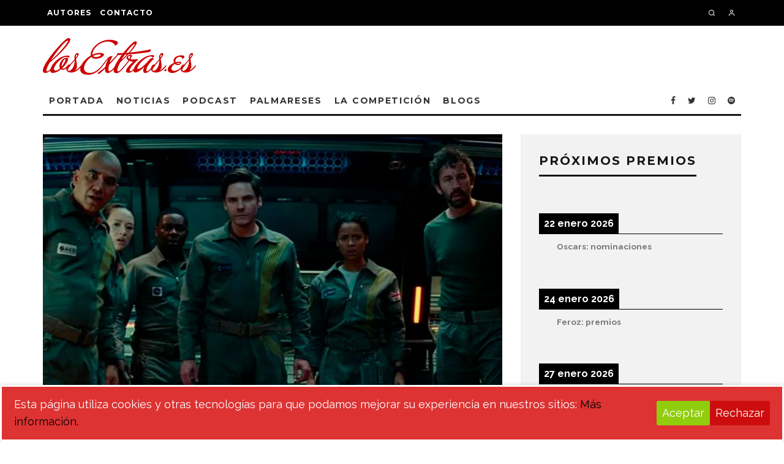

--- FILE ---
content_type: text/html; charset=UTF-8
request_url: https://www.losextras.es/blogs/rebobine-por-favor/the-cloverfield-paradox-el-tercer-capitulo-de-la-antologia-cloverfield/
body_size: 50629
content:
<!DOCTYPE html>
<html lang="es">
<head>
	<meta charset="UTF-8">
			<meta name="viewport" content="width=device-width, height=device-height, initial-scale=1.0, minimum-scale=1.0">
		<link rel="profile" href="https://gmpg.org/xfn/11">
	<title>&#8216;The Cloverfield Paradox&#8217;, el tercer capítulo de la antología Cloverfield &#8211; losExtras.es</title>
<meta name='robots' content='max-image-preview:large' />
	<style>img:is([sizes="auto" i], [sizes^="auto," i]) { contain-intrinsic-size: 3000px 1500px }</style>
	<link rel='dns-prefetch' href='//www.losextras.es' />
<link rel='dns-prefetch' href='//stats.wp.com' />
<link rel='dns-prefetch' href='//fonts.googleapis.com' />
<link rel='dns-prefetch' href='//jetpack.wordpress.com' />
<link rel='dns-prefetch' href='//s0.wp.com' />
<link rel='dns-prefetch' href='//public-api.wordpress.com' />
<link rel='dns-prefetch' href='//0.gravatar.com' />
<link rel='dns-prefetch' href='//1.gravatar.com' />
<link rel='dns-prefetch' href='//2.gravatar.com' />
<link rel='preconnect' href='//i0.wp.com' />
<link rel="alternate" type="application/rss+xml" title="losExtras.es &raquo; Feed" href="https://www.losextras.es/feed/" />
<link rel="alternate" type="application/rss+xml" title="losExtras.es &raquo; Feed de los comentarios" href="https://www.losextras.es/comments/feed/" />
<link rel="alternate" type="application/rss+xml" title="losExtras.es &raquo; Comentario &#8216;The Cloverfield Paradox&#8217;, el tercer capítulo de la antología Cloverfield del feed" href="https://www.losextras.es/blogs/rebobine-por-favor/the-cloverfield-paradox-el-tercer-capitulo-de-la-antologia-cloverfield/feed/" />
<script type="text/javascript">
/* <![CDATA[ */
window._wpemojiSettings = {"baseUrl":"https:\/\/s.w.org\/images\/core\/emoji\/16.0.1\/72x72\/","ext":".png","svgUrl":"https:\/\/s.w.org\/images\/core\/emoji\/16.0.1\/svg\/","svgExt":".svg","source":{"concatemoji":"https:\/\/www.losextras.es\/wp-includes\/js\/wp-emoji-release.min.js?ver=8ec3e5631f736b1fe4414697abded666"}};
/*! This file is auto-generated */
!function(s,n){var o,i,e;function c(e){try{var t={supportTests:e,timestamp:(new Date).valueOf()};sessionStorage.setItem(o,JSON.stringify(t))}catch(e){}}function p(e,t,n){e.clearRect(0,0,e.canvas.width,e.canvas.height),e.fillText(t,0,0);var t=new Uint32Array(e.getImageData(0,0,e.canvas.width,e.canvas.height).data),a=(e.clearRect(0,0,e.canvas.width,e.canvas.height),e.fillText(n,0,0),new Uint32Array(e.getImageData(0,0,e.canvas.width,e.canvas.height).data));return t.every(function(e,t){return e===a[t]})}function u(e,t){e.clearRect(0,0,e.canvas.width,e.canvas.height),e.fillText(t,0,0);for(var n=e.getImageData(16,16,1,1),a=0;a<n.data.length;a++)if(0!==n.data[a])return!1;return!0}function f(e,t,n,a){switch(t){case"flag":return n(e,"\ud83c\udff3\ufe0f\u200d\u26a7\ufe0f","\ud83c\udff3\ufe0f\u200b\u26a7\ufe0f")?!1:!n(e,"\ud83c\udde8\ud83c\uddf6","\ud83c\udde8\u200b\ud83c\uddf6")&&!n(e,"\ud83c\udff4\udb40\udc67\udb40\udc62\udb40\udc65\udb40\udc6e\udb40\udc67\udb40\udc7f","\ud83c\udff4\u200b\udb40\udc67\u200b\udb40\udc62\u200b\udb40\udc65\u200b\udb40\udc6e\u200b\udb40\udc67\u200b\udb40\udc7f");case"emoji":return!a(e,"\ud83e\udedf")}return!1}function g(e,t,n,a){var r="undefined"!=typeof WorkerGlobalScope&&self instanceof WorkerGlobalScope?new OffscreenCanvas(300,150):s.createElement("canvas"),o=r.getContext("2d",{willReadFrequently:!0}),i=(o.textBaseline="top",o.font="600 32px Arial",{});return e.forEach(function(e){i[e]=t(o,e,n,a)}),i}function t(e){var t=s.createElement("script");t.src=e,t.defer=!0,s.head.appendChild(t)}"undefined"!=typeof Promise&&(o="wpEmojiSettingsSupports",i=["flag","emoji"],n.supports={everything:!0,everythingExceptFlag:!0},e=new Promise(function(e){s.addEventListener("DOMContentLoaded",e,{once:!0})}),new Promise(function(t){var n=function(){try{var e=JSON.parse(sessionStorage.getItem(o));if("object"==typeof e&&"number"==typeof e.timestamp&&(new Date).valueOf()<e.timestamp+604800&&"object"==typeof e.supportTests)return e.supportTests}catch(e){}return null}();if(!n){if("undefined"!=typeof Worker&&"undefined"!=typeof OffscreenCanvas&&"undefined"!=typeof URL&&URL.createObjectURL&&"undefined"!=typeof Blob)try{var e="postMessage("+g.toString()+"("+[JSON.stringify(i),f.toString(),p.toString(),u.toString()].join(",")+"));",a=new Blob([e],{type:"text/javascript"}),r=new Worker(URL.createObjectURL(a),{name:"wpTestEmojiSupports"});return void(r.onmessage=function(e){c(n=e.data),r.terminate(),t(n)})}catch(e){}c(n=g(i,f,p,u))}t(n)}).then(function(e){for(var t in e)n.supports[t]=e[t],n.supports.everything=n.supports.everything&&n.supports[t],"flag"!==t&&(n.supports.everythingExceptFlag=n.supports.everythingExceptFlag&&n.supports[t]);n.supports.everythingExceptFlag=n.supports.everythingExceptFlag&&!n.supports.flag,n.DOMReady=!1,n.readyCallback=function(){n.DOMReady=!0}}).then(function(){return e}).then(function(){var e;n.supports.everything||(n.readyCallback(),(e=n.source||{}).concatemoji?t(e.concatemoji):e.wpemoji&&e.twemoji&&(t(e.twemoji),t(e.wpemoji)))}))}((window,document),window._wpemojiSettings);
/* ]]> */
</script>
<link rel='stylesheet' id='sbi_styles-css' href='https://www.losextras.es/wp-content/plugins/instagram-feed/css/sbi-styles.min.css?ver=6.9.1' type='text/css' media='all' />
<style id='wp-emoji-styles-inline-css' type='text/css'>

	img.wp-smiley, img.emoji {
		display: inline !important;
		border: none !important;
		box-shadow: none !important;
		height: 1em !important;
		width: 1em !important;
		margin: 0 0.07em !important;
		vertical-align: -0.1em !important;
		background: none !important;
		padding: 0 !important;
	}
</style>
<link rel='stylesheet' id='wp-block-library-css' href='https://www.losextras.es/wp-includes/css/dist/block-library/style.min.css?ver=8ec3e5631f736b1fe4414697abded666' type='text/css' media='all' />
<style id='classic-theme-styles-inline-css' type='text/css'>
/*! This file is auto-generated */
.wp-block-button__link{color:#fff;background-color:#32373c;border-radius:9999px;box-shadow:none;text-decoration:none;padding:calc(.667em + 2px) calc(1.333em + 2px);font-size:1.125em}.wp-block-file__button{background:#32373c;color:#fff;text-decoration:none}
</style>
<link rel='stylesheet' id='wp-components-css' href='https://www.losextras.es/wp-includes/css/dist/components/style.min.css?ver=8ec3e5631f736b1fe4414697abded666' type='text/css' media='all' />
<link rel='stylesheet' id='wp-preferences-css' href='https://www.losextras.es/wp-includes/css/dist/preferences/style.min.css?ver=8ec3e5631f736b1fe4414697abded666' type='text/css' media='all' />
<link rel='stylesheet' id='wp-block-editor-css' href='https://www.losextras.es/wp-includes/css/dist/block-editor/style.min.css?ver=8ec3e5631f736b1fe4414697abded666' type='text/css' media='all' />
<link rel='stylesheet' id='wp-reusable-blocks-css' href='https://www.losextras.es/wp-includes/css/dist/reusable-blocks/style.min.css?ver=8ec3e5631f736b1fe4414697abded666' type='text/css' media='all' />
<link rel='stylesheet' id='wp-patterns-css' href='https://www.losextras.es/wp-includes/css/dist/patterns/style.min.css?ver=8ec3e5631f736b1fe4414697abded666' type='text/css' media='all' />
<link rel='stylesheet' id='wp-editor-css' href='https://www.losextras.es/wp-includes/css/dist/editor/style.min.css?ver=8ec3e5631f736b1fe4414697abded666' type='text/css' media='all' />
<link rel='stylesheet' id='arena_block-cgb-style-css-css' href='https://www.losextras.es/wp-content/plugins/arena-liveblog-and-chat-tool/gutenberg/arena-block/dist/blocks.style.build.css' type='text/css' media='all' />
<link rel='stylesheet' id='mediaelement-css' href='https://www.losextras.es/wp-includes/js/mediaelement/mediaelementplayer-legacy.min.css?ver=4.2.17' type='text/css' media='all' />
<link rel='stylesheet' id='wp-mediaelement-css' href='https://www.losextras.es/wp-includes/js/mediaelement/wp-mediaelement.min.css?ver=8ec3e5631f736b1fe4414697abded666' type='text/css' media='all' />
<style id='jetpack-sharing-buttons-style-inline-css' type='text/css'>
.jetpack-sharing-buttons__services-list{display:flex;flex-direction:row;flex-wrap:wrap;gap:0;list-style-type:none;margin:5px;padding:0}.jetpack-sharing-buttons__services-list.has-small-icon-size{font-size:12px}.jetpack-sharing-buttons__services-list.has-normal-icon-size{font-size:16px}.jetpack-sharing-buttons__services-list.has-large-icon-size{font-size:24px}.jetpack-sharing-buttons__services-list.has-huge-icon-size{font-size:36px}@media print{.jetpack-sharing-buttons__services-list{display:none!important}}.editor-styles-wrapper .wp-block-jetpack-sharing-buttons{gap:0;padding-inline-start:0}ul.jetpack-sharing-buttons__services-list.has-background{padding:1.25em 2.375em}
</style>
<style id='global-styles-inline-css' type='text/css'>
:root{--wp--preset--aspect-ratio--square: 1;--wp--preset--aspect-ratio--4-3: 4/3;--wp--preset--aspect-ratio--3-4: 3/4;--wp--preset--aspect-ratio--3-2: 3/2;--wp--preset--aspect-ratio--2-3: 2/3;--wp--preset--aspect-ratio--16-9: 16/9;--wp--preset--aspect-ratio--9-16: 9/16;--wp--preset--color--black: #000000;--wp--preset--color--cyan-bluish-gray: #abb8c3;--wp--preset--color--white: #ffffff;--wp--preset--color--pale-pink: #f78da7;--wp--preset--color--vivid-red: #cf2e2e;--wp--preset--color--luminous-vivid-orange: #ff6900;--wp--preset--color--luminous-vivid-amber: #fcb900;--wp--preset--color--light-green-cyan: #7bdcb5;--wp--preset--color--vivid-green-cyan: #00d084;--wp--preset--color--pale-cyan-blue: #8ed1fc;--wp--preset--color--vivid-cyan-blue: #0693e3;--wp--preset--color--vivid-purple: #9b51e0;--wp--preset--gradient--vivid-cyan-blue-to-vivid-purple: linear-gradient(135deg,rgba(6,147,227,1) 0%,rgb(155,81,224) 100%);--wp--preset--gradient--light-green-cyan-to-vivid-green-cyan: linear-gradient(135deg,rgb(122,220,180) 0%,rgb(0,208,130) 100%);--wp--preset--gradient--luminous-vivid-amber-to-luminous-vivid-orange: linear-gradient(135deg,rgba(252,185,0,1) 0%,rgba(255,105,0,1) 100%);--wp--preset--gradient--luminous-vivid-orange-to-vivid-red: linear-gradient(135deg,rgba(255,105,0,1) 0%,rgb(207,46,46) 100%);--wp--preset--gradient--very-light-gray-to-cyan-bluish-gray: linear-gradient(135deg,rgb(238,238,238) 0%,rgb(169,184,195) 100%);--wp--preset--gradient--cool-to-warm-spectrum: linear-gradient(135deg,rgb(74,234,220) 0%,rgb(151,120,209) 20%,rgb(207,42,186) 40%,rgb(238,44,130) 60%,rgb(251,105,98) 80%,rgb(254,248,76) 100%);--wp--preset--gradient--blush-light-purple: linear-gradient(135deg,rgb(255,206,236) 0%,rgb(152,150,240) 100%);--wp--preset--gradient--blush-bordeaux: linear-gradient(135deg,rgb(254,205,165) 0%,rgb(254,45,45) 50%,rgb(107,0,62) 100%);--wp--preset--gradient--luminous-dusk: linear-gradient(135deg,rgb(255,203,112) 0%,rgb(199,81,192) 50%,rgb(65,88,208) 100%);--wp--preset--gradient--pale-ocean: linear-gradient(135deg,rgb(255,245,203) 0%,rgb(182,227,212) 50%,rgb(51,167,181) 100%);--wp--preset--gradient--electric-grass: linear-gradient(135deg,rgb(202,248,128) 0%,rgb(113,206,126) 100%);--wp--preset--gradient--midnight: linear-gradient(135deg,rgb(2,3,129) 0%,rgb(40,116,252) 100%);--wp--preset--font-size--small: 13px;--wp--preset--font-size--medium: 20px;--wp--preset--font-size--large: 36px;--wp--preset--font-size--x-large: 42px;--wp--preset--spacing--20: 0.44rem;--wp--preset--spacing--30: 0.67rem;--wp--preset--spacing--40: 1rem;--wp--preset--spacing--50: 1.5rem;--wp--preset--spacing--60: 2.25rem;--wp--preset--spacing--70: 3.38rem;--wp--preset--spacing--80: 5.06rem;--wp--preset--shadow--natural: 6px 6px 9px rgba(0, 0, 0, 0.2);--wp--preset--shadow--deep: 12px 12px 50px rgba(0, 0, 0, 0.4);--wp--preset--shadow--sharp: 6px 6px 0px rgba(0, 0, 0, 0.2);--wp--preset--shadow--outlined: 6px 6px 0px -3px rgba(255, 255, 255, 1), 6px 6px rgba(0, 0, 0, 1);--wp--preset--shadow--crisp: 6px 6px 0px rgba(0, 0, 0, 1);}:where(.is-layout-flex){gap: 0.5em;}:where(.is-layout-grid){gap: 0.5em;}body .is-layout-flex{display: flex;}.is-layout-flex{flex-wrap: wrap;align-items: center;}.is-layout-flex > :is(*, div){margin: 0;}body .is-layout-grid{display: grid;}.is-layout-grid > :is(*, div){margin: 0;}:where(.wp-block-columns.is-layout-flex){gap: 2em;}:where(.wp-block-columns.is-layout-grid){gap: 2em;}:where(.wp-block-post-template.is-layout-flex){gap: 1.25em;}:where(.wp-block-post-template.is-layout-grid){gap: 1.25em;}.has-black-color{color: var(--wp--preset--color--black) !important;}.has-cyan-bluish-gray-color{color: var(--wp--preset--color--cyan-bluish-gray) !important;}.has-white-color{color: var(--wp--preset--color--white) !important;}.has-pale-pink-color{color: var(--wp--preset--color--pale-pink) !important;}.has-vivid-red-color{color: var(--wp--preset--color--vivid-red) !important;}.has-luminous-vivid-orange-color{color: var(--wp--preset--color--luminous-vivid-orange) !important;}.has-luminous-vivid-amber-color{color: var(--wp--preset--color--luminous-vivid-amber) !important;}.has-light-green-cyan-color{color: var(--wp--preset--color--light-green-cyan) !important;}.has-vivid-green-cyan-color{color: var(--wp--preset--color--vivid-green-cyan) !important;}.has-pale-cyan-blue-color{color: var(--wp--preset--color--pale-cyan-blue) !important;}.has-vivid-cyan-blue-color{color: var(--wp--preset--color--vivid-cyan-blue) !important;}.has-vivid-purple-color{color: var(--wp--preset--color--vivid-purple) !important;}.has-black-background-color{background-color: var(--wp--preset--color--black) !important;}.has-cyan-bluish-gray-background-color{background-color: var(--wp--preset--color--cyan-bluish-gray) !important;}.has-white-background-color{background-color: var(--wp--preset--color--white) !important;}.has-pale-pink-background-color{background-color: var(--wp--preset--color--pale-pink) !important;}.has-vivid-red-background-color{background-color: var(--wp--preset--color--vivid-red) !important;}.has-luminous-vivid-orange-background-color{background-color: var(--wp--preset--color--luminous-vivid-orange) !important;}.has-luminous-vivid-amber-background-color{background-color: var(--wp--preset--color--luminous-vivid-amber) !important;}.has-light-green-cyan-background-color{background-color: var(--wp--preset--color--light-green-cyan) !important;}.has-vivid-green-cyan-background-color{background-color: var(--wp--preset--color--vivid-green-cyan) !important;}.has-pale-cyan-blue-background-color{background-color: var(--wp--preset--color--pale-cyan-blue) !important;}.has-vivid-cyan-blue-background-color{background-color: var(--wp--preset--color--vivid-cyan-blue) !important;}.has-vivid-purple-background-color{background-color: var(--wp--preset--color--vivid-purple) !important;}.has-black-border-color{border-color: var(--wp--preset--color--black) !important;}.has-cyan-bluish-gray-border-color{border-color: var(--wp--preset--color--cyan-bluish-gray) !important;}.has-white-border-color{border-color: var(--wp--preset--color--white) !important;}.has-pale-pink-border-color{border-color: var(--wp--preset--color--pale-pink) !important;}.has-vivid-red-border-color{border-color: var(--wp--preset--color--vivid-red) !important;}.has-luminous-vivid-orange-border-color{border-color: var(--wp--preset--color--luminous-vivid-orange) !important;}.has-luminous-vivid-amber-border-color{border-color: var(--wp--preset--color--luminous-vivid-amber) !important;}.has-light-green-cyan-border-color{border-color: var(--wp--preset--color--light-green-cyan) !important;}.has-vivid-green-cyan-border-color{border-color: var(--wp--preset--color--vivid-green-cyan) !important;}.has-pale-cyan-blue-border-color{border-color: var(--wp--preset--color--pale-cyan-blue) !important;}.has-vivid-cyan-blue-border-color{border-color: var(--wp--preset--color--vivid-cyan-blue) !important;}.has-vivid-purple-border-color{border-color: var(--wp--preset--color--vivid-purple) !important;}.has-vivid-cyan-blue-to-vivid-purple-gradient-background{background: var(--wp--preset--gradient--vivid-cyan-blue-to-vivid-purple) !important;}.has-light-green-cyan-to-vivid-green-cyan-gradient-background{background: var(--wp--preset--gradient--light-green-cyan-to-vivid-green-cyan) !important;}.has-luminous-vivid-amber-to-luminous-vivid-orange-gradient-background{background: var(--wp--preset--gradient--luminous-vivid-amber-to-luminous-vivid-orange) !important;}.has-luminous-vivid-orange-to-vivid-red-gradient-background{background: var(--wp--preset--gradient--luminous-vivid-orange-to-vivid-red) !important;}.has-very-light-gray-to-cyan-bluish-gray-gradient-background{background: var(--wp--preset--gradient--very-light-gray-to-cyan-bluish-gray) !important;}.has-cool-to-warm-spectrum-gradient-background{background: var(--wp--preset--gradient--cool-to-warm-spectrum) !important;}.has-blush-light-purple-gradient-background{background: var(--wp--preset--gradient--blush-light-purple) !important;}.has-blush-bordeaux-gradient-background{background: var(--wp--preset--gradient--blush-bordeaux) !important;}.has-luminous-dusk-gradient-background{background: var(--wp--preset--gradient--luminous-dusk) !important;}.has-pale-ocean-gradient-background{background: var(--wp--preset--gradient--pale-ocean) !important;}.has-electric-grass-gradient-background{background: var(--wp--preset--gradient--electric-grass) !important;}.has-midnight-gradient-background{background: var(--wp--preset--gradient--midnight) !important;}.has-small-font-size{font-size: var(--wp--preset--font-size--small) !important;}.has-medium-font-size{font-size: var(--wp--preset--font-size--medium) !important;}.has-large-font-size{font-size: var(--wp--preset--font-size--large) !important;}.has-x-large-font-size{font-size: var(--wp--preset--font-size--x-large) !important;}
:where(.wp-block-post-template.is-layout-flex){gap: 1.25em;}:where(.wp-block-post-template.is-layout-grid){gap: 1.25em;}
:where(.wp-block-columns.is-layout-flex){gap: 2em;}:where(.wp-block-columns.is-layout-grid){gap: 2em;}
:root :where(.wp-block-pullquote){font-size: 1.5em;line-height: 1.6;}
</style>
<link rel='stylesheet' id='cookie-consent-style-css' href='https://www.losextras.es/wp-content/plugins/click-datos-lopd/assets/css/style.css?ver=8ec3e5631f736b1fe4414697abded666' type='text/css' media='all' />
<link rel='stylesheet' id='cntctfrm_form_style-css' href='https://www.losextras.es/wp-content/plugins/contact-form-plugin/css/form_style.css?ver=4.3.4' type='text/css' media='all' />
<link rel='stylesheet' id='lets-review-api-css' href='https://www.losextras.es/wp-content/plugins/lets-review/assets/css/style-api.min.css?ver=3.4.3' type='text/css' media='all' />
<link rel='stylesheet' id='font-awesome-css' href='https://www.losextras.es/wp-content/plugins/lets-review/assets/fonts/fontawesome/css/fontawesome.min.css?ver=3.4.3' type='text/css' media='all' />
<link rel='stylesheet' id='font-awesome-regular-css' href='https://www.losextras.es/wp-content/plugins/lets-review/assets/fonts/fontawesome/css/regular.min.css?ver=3.4.3' type='text/css' media='all' />
<link rel='stylesheet' id='font-awesome-solid-css' href='https://www.losextras.es/wp-content/plugins/lets-review/assets/fonts/fontawesome/css/solid.min.css?ver=3.4.3' type='text/css' media='all' />
<link rel='stylesheet' id='codetipi-15zine-style-css' href='https://www.losextras.es/wp-content/themes/15zine/assets/css/style.min.css?ver=3.3.9.8' type='text/css' media='all' />
<style id='codetipi-15zine-style-inline-css' type='text/css'>
.link-color-wrap > * > a,.link-color-wrap > * > ul a{ color: #1e73be;}.link-color-wrap > * > a:hover,.link-color-wrap > * > ul a:hover{ color: #dd3333;}body{ color: #2e2e2e;}.site-footer{ color: #fff;}body{font-size:18px;font-weight:400;line-height:1.6;text-transform:none;}.excerpt{font-size:18px;font-weight:400;line-height:1.6;text-transform:none;}.preview-thumbnail .title, .preview-review .title{font-size:14px;font-weight:700;letter-spacing:0.1em;line-height:1.3;text-transform:uppercase;}.byline{font-size:10px;font-weight:700;letter-spacing:0.1em;line-height:1.3;text-transform:uppercase;}.tipi-button, .button__back__home{font-size:14px;font-weight:700;letter-spacing:0.1em;text-transform:uppercase;}.breadcrumbs{font-size:11px;font-weight:400;letter-spacing:0.1em;text-transform:none;}.secondary-menu-wrap{font-size:14px;font-weight:700;letter-spacing:0.1em;line-height:1;text-transform:uppercase;}.preview-slider.title-s .title{font-size:14px;font-weight:700;letter-spacing:0.1em;line-height:1.3;text-transform:uppercase;}.preview-slider.title-m .title{font-size:14px;font-weight:700;letter-spacing:0.1em;line-height:1.3;text-transform:uppercase;}.preview-slider.title-l .title{font-size:14px;font-weight:700;letter-spacing:0.1em;line-height:1.3;text-transform:uppercase;}.preview-slider.title-xl .title{font-size:14px;font-weight:700;letter-spacing:0.1em;line-height:1.3;text-transform:uppercase;}.preview-grid.title-s .title{font-size:14px;font-weight:700;letter-spacing:0.1em;line-height:1.3;text-transform:uppercase;}.preview-grid.title-m .title{font-size:14px;font-weight:700;letter-spacing:0.1em;line-height:1.3;text-transform:uppercase;}.preview-grid.title-l .title{font-size:14px;font-weight:700;letter-spacing:0.1em;line-height:1.3;text-transform:uppercase;}.preview-classic .title{font-size:14px;font-weight:700;letter-spacing:0.1em;line-height:1.3;text-transform:uppercase;}.preview-2 .title{font-size:14px;font-weight:700;letter-spacing:0.1em;line-height:1.3;text-transform:uppercase;}.entry-content blockquote, .entry-content .wp-block-pullquote p{font-size:18px;font-weight:400;line-height:1.5;text-transform:none;}.hero-wrap .caption, .gallery-block__wrap .caption{font-size:12px;font-weight:400;line-height:1.2;text-transform:none;}.main-navigation{font-size:14px;font-weight:700;letter-spacing:0.12em;line-height:1;text-transform:uppercase;}.hero-meta.tipi-s-typo .title{font-size:18px;font-weight:700;letter-spacing:0.1em;line-height:1.3;text-transform:uppercase;}.hero-meta.tipi-m-typo .title{font-size:18px;font-weight:700;letter-spacing:0.1em;line-height:1.3;text-transform:uppercase;}.hero-meta.tipi-l-typo .title{font-size:18px;font-weight:700;letter-spacing:0.1em;line-height:1.3;text-transform:uppercase;}.entry-content h1{font-size:18px;font-weight:700;letter-spacing:0.1em;line-height:1.3;text-transform:uppercase;}.entry-content h2{font-size:18px;font-weight:700;letter-spacing:0.1em;line-height:1.3;text-transform:uppercase;}.entry-content h3{font-size:14px;font-weight:700;letter-spacing:0.1em;line-height:1.3;text-transform:uppercase;}.entry-content h4{font-size:14px;font-weight:700;letter-spacing:0.1em;line-height:1.3;text-transform:uppercase;}.entry-content h5{font-size:14px;font-weight:400;letter-spacing:0.1em;line-height:1.3;text-transform:none;}.widget-title{font-size:14px;font-weight:700;letter-spacing:0.1em;line-height:1.3;text-transform:uppercase;}.block-title-wrap .title{font-size:18px;font-weight:700;letter-spacing:0.1em;line-height:1.3;text-transform:uppercase;}.block-subtitle{font-size:15px;font-weight:700;letter-spacing:0.1em;line-height:1.3;text-transform:uppercase;}.preview-classic { padding-bottom: 10px; }.block-wrap-classic .block ~ .block .preview-1:first-child { padding-top: 10px; }.preview-thumbnail { padding-bottom: 10px; }.preview-classic{ border-bottom:1px dotted #f2f2f2;}.preview-classic { margin-bottom: 10px; }.block-wrap-bs-62 .block ~ .block, .block-wrap-classic .block ~ .block .preview-1:first-child { margin-top: 10px; }.block-wrap-classic .block ~ .block .preview-1:first-child{ border-top:1px dotted #f2f2f2;}.preview-classic { margin-bottom: 10px; }.block-wrap-bs-62 .block ~ .block, .block-wrap-classic .block ~ .block .preview-1:first-child { margin-top: 10px; }.preview-thumbnail{ border-bottom:1px dotted #f2f2f2;}.preview-thumbnail { margin-bottom: 10px; }.main-menu-logo img { width: 110px; }.mm-submenu-2 .mm-51 .menu-wrap > .sub-menu > li > a { color: #cc0000; }.cb-review-box .cb-bar .cb-overlay span { background: #f9db32; }.cb-review-box i { color: #f9db32; }.cb-review-box .cb-bar .cb-overlay span { background: #222; }.cb-review-box i { color: #222; }.preview-slider.tile-overlay--1:after, .preview-slider.tile-overlay--2 .meta:after { opacity: 0.25; }.preview-grid.tile-overlay--1:after, .preview-grid.tile-overlay--2 .meta:after { opacity: 0.4; }.main-navigation-border { border-bottom-color: #161616; }.cb-mm-on.cb-menu-light #cb-nav-bar .cb-main-nav > li:hover, .cb-mm-on.cb-menu-dark #cb-nav-bar .cb-main-nav > li:hover { background: #222; }body {}body, #respond, .cb-font-body, .font-b { font-family: 'Raleway',sans-serif; }h1, h2, h3, h4, h5, h6, .cb-font-header, .font-h, #bbp-user-navigation, .cb-byline, .product_meta, .price, .woocommerce-review-link, .cart_item, .cart-collaterals .cart_totals th { font-family: 'Montserrat',sans-serif }.main-menu > li > a, .main-menu-wrap .menu-icons > li > a {
		padding-top: 15px;
		padding-bottom: 15px;
	}.secondary-menu-wrap .menu-icons > li > a, .secondary-menu-wrap .secondary-menu > li > a {
		padding-top: 15px;
		padding-bottom: 15px;
	}.site-mob-header:not(.site-mob-header-11) .header-padding .logo-main-wrap, .site-mob-header:not(.site-mob-header-11) .header-padding .icons-wrap a, .site-mob-header-11 .header-padding {
		padding-top: 20px;
		padding-bottom: 20px;
	}.grid-spacing { border-top-width: 3px; }@media only screen and (min-width: 481px) {.block-wrap-slider:not(.block-wrap-51) .slider-spacing { margin-right: 3px;}.block--feature.block-wrap-slider .block-inner-style { padding-top: 3px;}}@media only screen and (min-width: 768px) {.grid-spacing { border-right-width: 3px; }.block-wrap-55 .slide { margin-right: 3px!important; }.block-wrap-grid:not(.block-wrap-81) .block { width: calc( 100% + 3px ); }.preview-slider.tile-overlay--1:hover:after, .preview-slider.tile-overlay--2.tile-overlay--gradient:hover:after, .preview-slider.tile-overlay--2:hover .meta:after { opacity: 0.75 ; }.preview-grid.tile-overlay--1:hover:after, .preview-grid.tile-overlay--2.tile-overlay--gradient:hover:after, .preview-grid.tile-overlay--2:hover .meta:after { opacity: 0.75 ; }}@media only screen and (min-width: 1020px) {.site-header .header-padding {
		padding-top: 20px;
		padding-bottom: 20px;
	}.excerpt{font-size:14px;}.tipi-button, .button__back__home{font-size:12px;}.secondary-menu-wrap{font-size:12px;}.preview-slider.title-s .title{font-size:16px;}.preview-slider.title-m .title{font-size:16px;}.preview-slider.title-l .title{font-size:32px;}.preview-slider.title-xl .title{font-size:38px;}.preview-grid.title-s .title{font-size:16px;}.preview-grid.title-m .title{font-size:16px;}.preview-grid.title-l .title{font-size:44px;}.preview-classic .title{font-size:20px;}.preview-2 .title{font-size:22px;}.entry-content blockquote, .entry-content .wp-block-pullquote p{font-size:30px;}.hero-wrap .caption, .gallery-block__wrap .caption{font-size:14px;}.hero-meta.tipi-s-typo .title{font-size:30px;}.hero-meta.tipi-m-typo .title{font-size:40px;}.hero-meta.tipi-l-typo .title{font-size:50px;}.entry-content h1{font-size:50px;}.entry-content h2{font-size:30px;}.entry-content h3{font-size:24px;}.entry-content h4{font-size:20px;}.widget-title{font-size:20px;}.block-title-wrap .title{font-size:28px;}}#calendar_wrap, #wp-calendar thead, #wp-calendar tfoot {background-color: rgba(228, 228, 228, 0);}
</style>
<link rel='stylesheet' id='codetipi-15zine-fonts-css' href='https://fonts.googleapis.com/css?family=Montserrat%3A400%2C700%7CRaleway%3A400%2C700&#038;subset=latin%2Clatin-ext&#038;display=swap' type='text/css' media='all' />
<!--[if IE]>
<link rel='stylesheet' id='codetipi-15zine-ie9-css' href='https://www.losextras.es/wp-content/themes/15zine/assets/css/ie.css?ver=3.3.9.8' type='text/css' media='all' />
<![endif]-->
<link rel='stylesheet' id='swipebox-css' href='https://www.losextras.es/wp-content/themes/15zine/assets/css/swipebox.min.css?ver=1.4.4' type='text/css' media='all' />
<link rel='stylesheet' id='jetpack-subscriptions-css' href='https://www.losextras.es/wp-content/plugins/jetpack/_inc/build/subscriptions/subscriptions.min.css?ver=15.0.2' type='text/css' media='all' />
<link rel='stylesheet' id='login-with-ajax-css' href='https://www.losextras.es/wp-content/plugins/login-with-ajax/templates/widget.css?ver=4.5.1' type='text/css' media='all' />
<link rel='stylesheet' id='simcal-qtip-css' href='https://www.losextras.es/wp-content/plugins/google-calendar-events/assets/generated/vendor/jquery.qtip.min.css?ver=3.5.5' type='text/css' media='all' />
<link rel='stylesheet' id='simcal-default-calendar-grid-css' href='https://www.losextras.es/wp-content/plugins/google-calendar-events/assets/generated/default-calendar-grid.min.css?ver=3.5.5' type='text/css' media='all' />
<link rel='stylesheet' id='simcal-default-calendar-list-css' href='https://www.losextras.es/wp-content/plugins/google-calendar-events/assets/generated/default-calendar-list.min.css?ver=3.5.5' type='text/css' media='all' />
<script type="text/javascript" src="https://www.losextras.es/wp-includes/js/jquery/jquery.min.js?ver=3.7.1" id="jquery-core-js"></script>
<script type="text/javascript" src="https://www.losextras.es/wp-includes/js/jquery/jquery-migrate.min.js?ver=3.4.1" id="jquery-migrate-js"></script>
<script type="text/javascript" id="login-with-ajax-js-extra">
/* <![CDATA[ */
var LWA = {"ajaxurl":"https:\/\/www.losextras.es\/wp-admin\/admin-ajax.php","off":""};
/* ]]> */
</script>
<script type="text/javascript" src="https://www.losextras.es/wp-content/themes/15zine/plugins/login-with-ajax/login-with-ajax.js?ver=4.5.1" id="login-with-ajax-js"></script>
<script type="text/javascript" src="https://www.losextras.es/wp-content/plugins/login-with-ajax/ajaxify/ajaxify.min.js?ver=4.5.1" id="login-with-ajax-ajaxify-js"></script>
<link rel="https://api.w.org/" href="https://www.losextras.es/wp-json/" /><link rel="alternate" title="JSON" type="application/json" href="https://www.losextras.es/wp-json/wp/v2/posts/36238" /><link rel="canonical" href="https://www.losextras.es/blogs/rebobine-por-favor/the-cloverfield-paradox-el-tercer-capitulo-de-la-antologia-cloverfield/" />
<link rel="alternate" title="oEmbed (JSON)" type="application/json+oembed" href="https://www.losextras.es/wp-json/oembed/1.0/embed?url=https%3A%2F%2Fwww.losextras.es%2Fblogs%2Frebobine-por-favor%2Fthe-cloverfield-paradox-el-tercer-capitulo-de-la-antologia-cloverfield%2F" />
<link rel="alternate" title="oEmbed (XML)" type="text/xml+oembed" href="https://www.losextras.es/wp-json/oembed/1.0/embed?url=https%3A%2F%2Fwww.losextras.es%2Fblogs%2Frebobine-por-favor%2Fthe-cloverfield-paradox-el-tercer-capitulo-de-la-antologia-cloverfield%2F&#038;format=xml" />
<style id="cdlopd-css" type="text/css" media="screen">
				#catapult-cookie-bar {
					box-sizing: border-box;
					max-height: 0;
					opacity: 0;
					z-index: 99999;
					overflow: hidden;
					color: #ffffff;
					position: fixed;
					left: 0;
					bottom: 0;
					width: 100%;
					background-color: #dd3333;
                                        border-style: solid;
                                        border-width: px;
                                        border-color: ;
				}
				#catapult-cookie-bar a {
					color: #000000;
				}
				#catapult-cookie-bar .x_close span {
					background-color: ;
				}
				button#catapultCookieAceptar {
					background:#90CD0D;
					color: #fff;
					border: 0; padding: 6px 9px; border-radius: 3px;
				}
                                button#catapultCookieRechazar {
					background:#CD0D0D;
					color: #fff;
					border: 0; padding: 6px 9px; border-radius: 3px;
				}
				#catapult-cookie-bar h3 {
					color: #ffffff;
				}
				.has-cookie-bar #catapult-cookie-bar {
					opacity: 1;
					max-height: 999px;
					min-height: 30px;
				}</style>	<style>img#wpstats{display:none}</style>
		<link rel="preload" type="font/woff2" as="font" href="https://www.losextras.es/wp-content/themes/15zine/assets/css/15zine/codetipi-15zine.woff2?9oa0lg" crossorigin><link rel="dns-prefetch" href="//fonts.googleapis.com"><link rel="preconnect" href="https://fonts.gstatic.com/" crossorigin>	<!-- Google Analytics -->
	<script>
	window.ga=window.ga||function(){(ga.q=ga.q||[]).push(arguments)};ga.l=+new Date;
	ga('create', 'UA-30661525-1', 'auto');
	ga('send', 'pageview');
			ga('set', 'anonymizeIp', true);
		</script>
	<!-- End Google Analytics -->
		<meta property="og:title" content="&#8216;The Cloverfield Paradox&#8217;, el tercer capítulo de la antología Cloverfield">
	<meta property="og:description" content="El cine a través de sus premios">
	<meta property="og:image" content="https://i0.wp.com/www.losextras.es/wp-content/uploads/2019/05/CloverfieldParadoxBDFic.jpg?fit=1013%2C675&#038;ssl=1">
	<meta property="og:url" content="https://www.losextras.es/blogs/rebobine-por-favor/the-cloverfield-paradox-el-tercer-capitulo-de-la-antologia-cloverfield/">
	<meta name="twitter:card" content="summary_large_image">
	<meta property="og:site_name" content="losExtras.es">
	<meta property="og:type" content="website">
	<style>
.milestone-widget {
	--milestone-text-color: #333333;
	--milestone-bg-color: #ffffff;
	--milestone-border-color:#cccccc;
}
</style>
		<script type="text/javascript" src="https://www.losextras.es/wp-content/plugins/si-captcha-for-wordpress/captcha/si_captcha.js?ver=1768981542"></script>
<!-- begin SI CAPTCHA Anti-Spam - login/register form style -->
<style type="text/css">
.si_captcha_small { width:175px; height:45px; padding-top:10px; padding-bottom:10px; }
.si_captcha_large { width:250px; height:60px; padding-top:10px; padding-bottom:10px; }
img#si_image_com { border-style:none; margin:0; padding-right:5px; float:left; }
img#si_image_reg { border-style:none; margin:0; padding-right:5px; float:left; }
img#si_image_log { border-style:none; margin:0; padding-right:5px; float:left; }
img#si_image_side_login { border-style:none; margin:0; padding-right:5px; float:left; }
img#si_image_checkout { border-style:none; margin:0; padding-right:5px; float:left; }
img#si_image_jetpack { border-style:none; margin:0; padding-right:5px; float:left; }
img#si_image_bbpress_topic { border-style:none; margin:0; padding-right:5px; float:left; }
.si_captcha_refresh { border-style:none; margin:0; vertical-align:bottom; }
div#si_captcha_input { display:block; padding-top:15px; padding-bottom:5px; }
label#si_captcha_code_label { margin:0; }
input#si_captcha_code_input { width:65px; }
p#si_captcha_code_p { clear: left; padding-top:10px; }
.si-captcha-jetpack-error { color:#DC3232; }
</style>
<!-- end SI CAPTCHA Anti-Spam - login/register form style -->

<!-- Jetpack Open Graph Tags -->
<meta property="og:type" content="article" />
<meta property="og:title" content="&#8216;The Cloverfield Paradox&#8217;, el tercer capítulo de la antología Cloverfield" />
<meta property="og:url" content="https://www.losextras.es/blogs/rebobine-por-favor/the-cloverfield-paradox-el-tercer-capitulo-de-la-antologia-cloverfield/" />
<meta property="og:description" content="Como ya pasara con Aniquilación, The Cloverfield Paradox, otro estreno directo a la plataforma Netflix, llega en formato doméstico de la mano de Paramount. La tercera entrega de la antología Clover…" />
<meta property="article:published_time" content="2019-05-08T13:00:29+00:00" />
<meta property="article:modified_time" content="2019-05-05T21:56:55+00:00" />
<meta property="og:site_name" content="losExtras.es" />
<meta property="og:image" content="https://i0.wp.com/www.losextras.es/wp-content/uploads/2019/05/CloverfieldParadoxBDFic.jpg?fit=1013%2C675&#038;ssl=1" />
<meta property="og:image:width" content="1013" />
<meta property="og:image:height" content="675" />
<meta property="og:image:alt" content="" />
<meta property="og:locale" content="es_ES" />
<meta name="twitter:text:title" content="&#8216;The Cloverfield Paradox&#8217;, el tercer capítulo de la antología Cloverfield" />
<meta name="twitter:image" content="https://i0.wp.com/www.losextras.es/wp-content/uploads/2019/05/CloverfieldParadoxBDFic.jpg?fit=1013%2C675&#038;ssl=1&#038;w=640" />
<meta name="twitter:card" content="summary_large_image" />

<!-- End Jetpack Open Graph Tags -->
<link rel="icon" href="https://i0.wp.com/www.losextras.es/wp-content/uploads/2016/09/cropped-losextras-cuad2016.png?fit=32%2C32&#038;ssl=1" sizes="32x32" />
<link rel="icon" href="https://i0.wp.com/www.losextras.es/wp-content/uploads/2016/09/cropped-losextras-cuad2016.png?fit=192%2C192&#038;ssl=1" sizes="192x192" />
<link rel="apple-touch-icon" href="https://i0.wp.com/www.losextras.es/wp-content/uploads/2016/09/cropped-losextras-cuad2016.png?fit=180%2C180&#038;ssl=1" />
<meta name="msapplication-TileImage" content="https://i0.wp.com/www.losextras.es/wp-content/uploads/2016/09/cropped-losextras-cuad2016.png?fit=270%2C270&#038;ssl=1" />
</head>
<body data-rsssl=1 class="wp-singular post-template-default single single-post postid-36238 single-format-standard wp-theme-15zine sticky-sbs header__da--mob-off mob-fi-tall  cb-body-light cb-footer-dark body-mob-header-2 site-mob-menu-a-4 site-mob-menu-1 mm-submenu-2">
			<div id="cb-outer-container" class="site">
		<header id="mobhead" class="site-header-block site-mob-header tipi-l-0 site-mob-header-2 sticky-menu-1 sticky-top site-skin-2"><div class="bg-area stickyable header-padding tipi-row tipi-vertical-c">
	<div class="logo-main-wrap logo-mob-wrap tipi-vertical-c">
		<div class="logo logo-mobile"><a href="https://www.losextras.es" data-pin-nopin="true"><img src="https://www.losextras.es/wp-content/uploads/2013/04/losExtras-cabecerapeq2016.png" srcset="https://www.losextras.es/wp-content/uploads/2013/04/losExtras-cabecerapeq2016-retina.png 2x" alt="losExtras.es" width="110" height="26"></a></div>	</div>
	<ul class="menu-right icons-wrap tipi-vertical-c">
				<li class="codetipi-15zine-icon cb-icon-login  cb-menu-icon vertical-c"><a href="#" data-title="Login / Join" class="tipi-tip tipi-tip-b vertical-c modal-tr" data-type="lwa"><i class="codetipi-15zine-i-user" aria-hidden="true"></i></a></li>		<li class="codetipi-15zine-icon vertical-c"><a href="#" class="mob-tr-open" data-target="slide-menu"><i class="codetipi-15zine-i-menu" aria-hidden="true"></i></a></li>	</ul>
</div>
</header><!-- .site-mob-header --><div id="mob-line" class="tipi-l-0"></div>		<div id="cb-container" class="site-inner container clearfix">
	<div id="cb-top-menu" class="secondary-menu-wrap cb-font-header tipi-m-0-down clearfix site-skin-2">
		<div class="cb-top-menu-wrap tipi-flex side-spacing wrap">
			<ul class="cb-top-nav secondary-menu tipi-flex"><li id="menu-item-9960" class="menu-item menu-item-type-post_type menu-item-object-page dropper standard-drop menu-item-9960"><a href="https://www.losextras.es/autores/">Autores</a></li>
<li id="menu-item-9851" class="menu-item menu-item-type-post_type menu-item-object-page dropper standard-drop menu-item-9851"><a href="https://www.losextras.es/contacto/">Contacto</a></li>
</ul><ul class="menu-icons tipi-flex-eq-height"><li class="codetipi-15zine-icon cb-icon-search cb-menu-icon vertical-c"><a href="#" data-title="Buscar" class="tipi-tip tipi-tip-b vertical-c modal-tr" data-type="search"><i class="codetipi-15zine-i-search" aria-hidden="true"></i></a></li><li class="codetipi-15zine-icon cb-icon-login  cb-menu-icon vertical-c"><a href="#" data-title="Login / Join" class="tipi-tip tipi-tip-b vertical-c modal-tr" data-type="lwa"><i class="codetipi-15zine-i-user" aria-hidden="true"></i></a></li></ul>		</div>
	</div>
	<header id="masthead" class="site-header-block site-header clearfix site-header-1 header-skin-1 site-img-1 mm-ani-1 mm-skin-2 main-menu-skin-1 main-menu-width-3 main-menu-bar-color-1 logo-only-when-stuck main-menu-l"><div class="bg-area">
			<div class="logo-main-wrap header-padding tipi-vertical-c logo-main-wrap-l side-spacing wrap">
			<div class="logo logo-main"><a href="https://www.losextras.es" data-pin-nopin="true"><img src="https://www.losextras.es/wp-content/uploads/2013/04/losExtras-cabecera2016.png" srcset="https://www.losextras.es/wp-content/uploads/2013/04/losExtras-cabecera2016-retina.png 2x" alt="losExtras.es" width="250" height="60"></a></div>					</div>
		<div class="background"></div></div>
</header><!-- .site-header --><div id="header-line"></div><nav id="cb-nav-bar" class="main-navigation cb-nav-bar-wrap nav-bar tipi-m-0-down clearfix site-skin-1 mm-ani-1 mm-skin-2 main-menu-bar-color-1 wrap side-spacing sticky-top sticky-menu sticky-menu-1 logo-only-when-stuck main-menu-l">
	<div class="menu-bg-area main-navigation-border">
		<div id="cb-main-menu" class="main-menu-wrap cb-nav-bar-wrap clearfix cb-font-header main-nav-wrap vertical-c side-spacing wrap">
			<div class="logo-menu-wrap tipi-vertical-c"><div id="cb-nav-logo" class="main-menu-logo logo"><a href="https://www.losextras.es"><img src="https://www.losextras.es/wp-content/uploads/2013/04/losExtras-cabecerapeq2016.png" alt="Menu logo" srcset="https://www.losextras.es/wp-content/uploads/2013/04/losExtras-cabecerapeq2016-retina.png 2x"></a></div></div>			<ul id="menu-main-menu" class="main-menu nav cb-main-nav main-nav clearfix tipi-flex horizontal-menu">
				<li id="menu-item-28270" class="menu-item menu-item-type-custom menu-item-object-custom menu-item-home dropper standard-drop menu-item-28270"><a href="https://www.losextras.es/">Portada</a></li>
<li id="menu-item-8971" class="menu-item menu-item-type-taxonomy menu-item-object-category menu-item-has-children dropper drop-it mm-art mm-wrap-11 mm-wrap mm-color mm-sb-left menu-item-8971"><a href="https://www.losextras.es/category/noticias/" data-ppp="3" data-tid="2"  data-term="category">Noticias</a><div class="menu mm-11 tipi-row side-spacing" data-mm="11"><div class="menu-wrap menu-wrap-more-10 tipi-flex"><div id="block-wrap-8971" class="block-wrap block-wrap-61 block-to-see block-wrap-classic clearfix ppl-m-3 ppl-s-3 block-css-8971 block--light" data-id="8971"><div class="block-inner-style"><div class="block-inner-box contents"><div class="block-title-wrap cb-module-header"><h2 class="block-title cb-module-title title">Noticias</h2><a href="https://www.losextras.es/category/noticias/" class="see-all">See All</a></div><div class="block">		<article class="preview-classic separation-border-style stack ani-base tipi-xs-12 preview-61 with-fi post-39154 post type-post status-publish format-standard has-post-thumbnail hentry category-en-portada category-san-sebastian-2025">
					<div class="cb-mask mask" style="background:#222;">
			<a href="https://www.losextras.es/noticias/festivales/san-sebastian-2025/los-domingos-de-alauda-ruiz-de-azua-premio-feroz-zinemaldia-2025-a-la-mejor-pelicula-del-festival-de-san-sebastian/" class="mask-img">
				<img width="360" height="240" src="https://i0.wp.com/www.losextras.es/wp-content/uploads/2025/09/ferozzinemaldia2026_web.jpg?resize=360%2C240&amp;ssl=1" class="attachment-codetipi-15zine-360-240 size-codetipi-15zine-360-240 wp-post-image" alt="" decoding="async" fetchpriority="high" />			</a>
		</div>
						<div class="cb-meta cb-article-meta meta">
								<h2 class="title cb-post-title">
					<a href="https://www.losextras.es/noticias/festivales/san-sebastian-2025/los-domingos-de-alauda-ruiz-de-azua-premio-feroz-zinemaldia-2025-a-la-mejor-pelicula-del-festival-de-san-sebastian/">
						‘Los domingos’, de Alauda Ruiz de Azúa, Premio Feroz Zinemaldia 2025 a la mejor película de San Sebastián					</a>
				</h2>
							</div>
		</article>
				<article class="preview-classic separation-border-style stack ani-base tipi-xs-12 preview-61 with-fi post-39160 post type-post status-publish format-standard has-post-thumbnail hentry category-en-portada category-san-sebastian-2025 tag-cine-queer tag-cine-y-vih tag-diego-cespedes tag-sida tag-travestis">
					<div class="cb-mask mask" style="background:#222;">
			<a href="https://www.losextras.es/en-portada/la-misteriosa-mirada-del-flamenco-un-western-queer-sin-complejos/" class="mask-img">
				<img width="360" height="240" src="https://i0.wp.com/www.losextras.es/wp-content/uploads/2025/09/LA-MISTERIOSA-MIRADA-DEL-FAMENCO.jpg?resize=360%2C240&amp;ssl=1" class="attachment-codetipi-15zine-360-240 size-codetipi-15zine-360-240 wp-post-image" alt="" decoding="async" /><div class="lets-review-api-wrap lr-font-h lr-cf lr-api-format-3 lr-api-has-icons codetipi-15zine-review codetipi-15zine-review-4" style="background-color: #222;" data-api-score="4" data-api-100="80" data-api-format="3"><div class="lets-review-api-score-box"><div class="lets-review-final-score"><i class="codetipi-15zine-i-star"></i><i class="codetipi-15zine-i-star"></i><i class="codetipi-15zine-i-star"></i><i class="codetipi-15zine-i-star"></i><i class="codetipi-15zine-i-star"></i><div class="score-overlay" style="width:20%; background-color: #222;"></div></div></div></div>			</a>
		</div>
						<div class="cb-meta cb-article-meta meta">
								<h2 class="title cb-post-title">
					<a href="https://www.losextras.es/en-portada/la-misteriosa-mirada-del-flamenco-un-western-queer-sin-complejos/">
						‘La misteriosa mirada del flamenco’, un western queer sin complejos					</a>
				</h2>
							</div>
		</article>
				<article class="preview-classic separation-border-style stack ani-base tipi-xs-12 preview-61 with-fi post-39164 post type-post status-publish format-standard has-post-thumbnail hentry category-cine category-en-portada">
					<div class="cb-mask mask" style="background:#222;">
			<a href="https://www.losextras.es/en-portada/hiedra-la-propuesta-mas-incomoda-de-horizontes-latinos/" class="mask-img">
				<img width="360" height="240" src="https://i0.wp.com/www.losextras.es/wp-content/uploads/2025/09/La-hiedra_Ana-Cristina-Barragan.jpg?resize=360%2C240&amp;ssl=1" class="attachment-codetipi-15zine-360-240 size-codetipi-15zine-360-240 wp-post-image" alt="" decoding="async" /><div class="lets-review-api-wrap lr-font-h lr-cf lr-api-format-3 lr-api-has-icons lr-api-wrap-has-subtitle codetipi-15zine-review codetipi-15zine-review-4" style="background-color: #222;" data-api-score="3.7" data-api-100="74" data-api-format="3"><div class="lets-review-api-score-box"><div class="lets-review-final-score"><i class="codetipi-15zine-i-star"></i><i class="codetipi-15zine-i-star"></i><i class="codetipi-15zine-i-star"></i><i class="codetipi-15zine-i-star"></i><i class="codetipi-15zine-i-star"></i><div class="score-overlay" style="width:26%; background-color: #222;"></div></div><div class="lets-review-subtitle">Una sorpresa del cine ecuatoriano</div></div></div>			</a>
		</div>
						<div class="cb-meta cb-article-meta meta">
								<h2 class="title cb-post-title">
					<a href="https://www.losextras.es/en-portada/hiedra-la-propuesta-mas-incomoda-de-horizontes-latinos/">
						&#8216;Hiedra&#8217;: la propuesta más incómoda de Horizontes Latinos					</a>
				</h2>
							</div>
		</article>
		</div></div></div></div>
<ul class="sub-menu">
	<li id="menu-item-8972" class="menu-item menu-item-type-taxonomy menu-item-object-category dropper drop-it menu-item-8972"><a href="https://www.losextras.es/category/noticias/cine/" class="block-more block-mm-init block-changer block-mm-changer" data-title="Cine" data-url="https://www.losextras.es/category/noticias/cine/" data-subtitle="" data-count="1532" data-tid="73"  data-term="category">Cine</a></li>
	<li id="menu-item-8978" class="menu-item menu-item-type-taxonomy menu-item-object-category dropper drop-it menu-item-8978"><a href="https://www.losextras.es/category/noticias/television/" class="block-more block-mm-init block-changer block-mm-changer" data-title="Televisión" data-url="https://www.losextras.es/category/noticias/television/" data-subtitle="" data-count="110" data-tid="75"  data-term="category">Televisión</a></li>
	<li id="menu-item-8979" class="menu-item menu-item-type-taxonomy menu-item-object-category dropper drop-it menu-item-8979"><a href="https://www.losextras.es/category/noticias/premios/" class="block-more block-mm-init block-changer block-mm-changer" data-title="Premios" data-url="https://www.losextras.es/category/noticias/premios/" data-subtitle="" data-count="1843" data-tid="76"  data-term="category">Premios</a></li>
	<li id="menu-item-8974" class="menu-item menu-item-type-taxonomy menu-item-object-category dropper drop-it menu-item-8974"><a href="https://www.losextras.es/category/noticias/festivales/" class="block-more block-mm-init block-changer block-mm-changer" data-title="Festivales" data-url="https://www.losextras.es/category/noticias/festivales/" data-subtitle="" data-count="546" data-tid="69"  data-term="category">Festivales</a></li>
	<li id="menu-item-8976" class="menu-item menu-item-type-taxonomy menu-item-object-category dropper drop-it menu-item-8976"><a href="https://www.losextras.es/category/noticias/obituarios/" class="block-more block-mm-init block-changer block-mm-changer" data-title="Obituarios" data-url="https://www.losextras.es/category/noticias/obituarios/" data-subtitle="" data-count="148" data-tid="67"  data-term="category">Obituarios</a></li>
	<li id="menu-item-28284" class="menu-item menu-item-type-taxonomy menu-item-object-category dropper drop-it menu-item-28284"><a href="https://www.losextras.es/category/criticas/" class="block-more block-mm-init block-changer block-mm-changer" data-title="Críticas" data-url="https://www.losextras.es/category/criticas/" data-subtitle="" data-count="94" data-tid="68"  data-term="category">Críticas</a></li>
	<li id="menu-item-8980" class="menu-item menu-item-type-taxonomy menu-item-object-category dropper drop-it menu-item-8980"><a href="https://www.losextras.es/category/noticias/taquilla/" class="block-more block-mm-init block-changer block-mm-changer" data-title="Taquilla" data-url="https://www.losextras.es/category/noticias/taquilla/" data-subtitle="" data-count="162" data-tid="71"  data-term="category">Taquilla</a></li>
	<li id="menu-item-8981" class="menu-item menu-item-type-taxonomy menu-item-object-category dropper drop-it menu-item-8981"><a href="https://www.losextras.es/category/noticias/visto-oido/" class="block-more block-mm-init block-changer block-mm-changer" data-title="Visto Oído" data-url="https://www.losextras.es/category/noticias/visto-oido/" data-subtitle="" data-count="297" data-tid="60"  data-term="category">Visto Oído</a></li>
	<li id="menu-item-10007" class="menu-item menu-item-type-taxonomy menu-item-object-category dropper drop-it menu-item-10007"><a href="https://www.losextras.es/category/concursos/" class="block-more block-mm-init block-changer block-mm-changer" data-title="Concursos" data-url="https://www.losextras.es/category/concursos/" data-subtitle="" data-count="70" data-tid="59"  data-term="category">Concursos</a></li>
</ul></div></div>
</li>
<li id="menu-item-8982" class="menu-item menu-item-type-taxonomy menu-item-object-category dropper drop-it mm-art mm-wrap-11 mm-wrap mm-color mm-sb-left menu-item-8982"><a href="https://www.losextras.es/category/noticias/podcast/" data-ppp="3" data-tid="49"  data-term="category">Podcast</a><div class="menu mm-11 tipi-row side-spacing" data-mm="11"><div class="menu-wrap menu-wrap-more-10 tipi-flex"><div id="block-wrap-8982" class="block-wrap block-wrap-61 block-to-see block-wrap-classic clearfix ppl-m-3 ppl-s-3 block-css-8982 block--light" data-id="8982"><div class="block-inner-style"><div class="block-inner-box contents"><div class="block-title-wrap cb-module-header"><h2 class="block-title cb-module-title title">Podcast</h2><a href="https://www.losextras.es/category/noticias/podcast/" class="see-all">See All</a></div><div class="block">		<article class="preview-classic separation-border-style stack ani-base tipi-xs-12 preview-61 with-fi post-30857 post type-post status-publish format-audio has-post-thumbnail hentry category-en-portada category-podcast tag-comancheria tag-damien-chazelle tag-emma-stone tag-fences tag-figuras-ocultas tag-hasta-el-ultimo-hombre tag-isabelle-huppert tag-la-la-land tag-la-llegada tag-lion tag-manchester-frente-al-mar tag-mejor-pelicula tag-mel-gibson tag-moolight tag-nicole-kidman tag-oscars-2017 tag-podcast-2 tag-viola-davis post_format-post-format-audio">
					<div class="cb-mask mask" style="background:#222;">
			<a href="https://www.losextras.es/noticias/podcast/podcast-las-9-candidatas-al-oscar-pelicula-por-pelicula/" class="mask-img">
				<img width="360" height="240" src="https://i0.wp.com/www.losextras.es/wp-content/uploads/2017/02/oscars-2017-podcast.jpeg?resize=360%2C240&amp;ssl=1" class="attachment-codetipi-15zine-360-240 size-codetipi-15zine-360-240 wp-post-image" alt="" decoding="async" srcset="https://i0.wp.com/www.losextras.es/wp-content/uploads/2017/02/oscars-2017-podcast.jpeg?w=750&amp;ssl=1 750w, https://i0.wp.com/www.losextras.es/wp-content/uploads/2017/02/oscars-2017-podcast.jpeg?resize=350%2C233&amp;ssl=1 350w" sizes="(max-width: 360px) 100vw, 360px" />			</a>
		</div>
						<div class="cb-meta cb-article-meta meta">
								<h2 class="title cb-post-title">
					<a href="https://www.losextras.es/noticias/podcast/podcast-las-9-candidatas-al-oscar-pelicula-por-pelicula/">
						Podcast: Las 9 candidatas al Oscar, película por película					</a>
				</h2>
							</div>
		</article>
				<article class="preview-classic separation-border-style stack ani-base tipi-xs-12 preview-61 with-fi post-29840 post type-post status-publish format-audio has-post-thumbnail hentry category-en-portada category-podcast tag-amy-adams tag-animales-nocturnos tag-comancheria tag-damien-chazelle tag-denis-villeneuve tag-el-hombre-de-las-mil-caras tag-elle tag-emma-suarez tag-globos-de-oro-2017 tag-goya-2017 tag-hasta-el-ultimo-hombre tag-julieta tag-la-la-land tag-la-llegada tag-luis-callejo tag-manolo-solo tag-manuel-moron tag-natalie-portman tag-paul-verhoeven tag-lista-premios tag-que-dios-nos-perdone tag-raul-arevalo tag-tarde-para-la-ira post_format-post-format-audio">
					<div class="cb-mask mask" style="background:#222;">
			<a href="https://www.losextras.es/noticias/podcast/podcast-los-globos-de-oro-o-el-afan-por-influir-en-la-carrera/" class="mask-img">
				<img width="360" height="240" src="https://i0.wp.com/www.losextras.es/wp-content/uploads/2017/01/podcast-losextras-globos-de-oro-2017.jpeg?resize=360%2C240&amp;ssl=1" class="attachment-codetipi-15zine-360-240 size-codetipi-15zine-360-240 wp-post-image" alt="" decoding="async" srcset="https://i0.wp.com/www.losextras.es/wp-content/uploads/2017/01/podcast-losextras-globos-de-oro-2017.jpeg?w=750&amp;ssl=1 750w, https://i0.wp.com/www.losextras.es/wp-content/uploads/2017/01/podcast-losextras-globos-de-oro-2017.jpeg?resize=350%2C233&amp;ssl=1 350w" sizes="(max-width: 360px) 100vw, 360px" />			</a>
		</div>
						<div class="cb-meta cb-article-meta meta">
								<h2 class="title cb-post-title">
					<a href="https://www.losextras.es/noticias/podcast/podcast-los-globos-de-oro-o-el-afan-por-influir-en-la-carrera/">
						Podcast: Los Globos de Oro o el afán por influir en la carrera					</a>
				</h2>
							</div>
		</article>
				<article class="preview-classic separation-border-style stack ani-base tipi-xs-12 preview-61 with-fi post-29307 post type-post status-publish format-audio has-post-thumbnail hentry category-en-portada category-podcast tag-albert-serra tag-almodovar tag-animales-fantasticos-y-donde-encontrarlos tag-antonio-de-la-torre tag-barbara-lennie tag-bayona tag-el-hombre-de-las-mil-caras tag-emma-suarez tag-julieta tag-la-llegada tag-la-muerte-de-luis-xiv tag-la-propera-pell tag-la-puerta-abierta tag-la-reina-de-espana tag-las-furias tag-luis-callejo tag-manolo-solo tag-maria-y-los-demas tag-raul-arevalo tag-silencio tag-tarde-para-la-ira tag-un-monstruo-viene-a-verme post_format-post-format-audio">
					<div class="cb-mask mask" style="background:#222;">
			<a href="https://www.losextras.es/noticias/podcast/podcast-diseccionamos-las-nominaciones-a-los-premios-feroz-2017/" class="mask-img">
				<img width="360" height="240" src="https://i0.wp.com/www.losextras.es/wp-content/uploads/2016/12/nominados-feroz-2017-1.jpg?resize=360%2C240&amp;ssl=1" class="attachment-codetipi-15zine-360-240 size-codetipi-15zine-360-240 wp-post-image" alt="" decoding="async" srcset="https://i0.wp.com/www.losextras.es/wp-content/uploads/2016/12/nominados-feroz-2017-1.jpg?w=750&amp;ssl=1 750w, https://i0.wp.com/www.losextras.es/wp-content/uploads/2016/12/nominados-feroz-2017-1.jpg?resize=350%2C233&amp;ssl=1 350w" sizes="(max-width: 360px) 100vw, 360px" />			</a>
		</div>
						<div class="cb-meta cb-article-meta meta">
								<h2 class="title cb-post-title">
					<a href="https://www.losextras.es/noticias/podcast/podcast-diseccionamos-las-nominaciones-a-los-premios-feroz-2017/">
						Podcast: Diseccionamos las nominaciones a los Feroz 2017					</a>
				</h2>
							</div>
		</article>
		</div></div></div></div></div></div></li>
<li id="menu-item-9072" class="menu-item menu-item-type-taxonomy menu-item-object-category menu-item-has-children dropper drop-it mm-art mm-wrap-51 mm-wrap menu-item-9072"><a href="https://www.losextras.es/category/lista-premios/" data-ppp="3" data-tid="4"  data-term="category">Palmareses</a><div class="menu mm-51 tipi-row side-spacing" data-mm="51"><div class="menu-wrap">
<ul class="sub-menu">
	<li id="menu-item-28276" class="menu-item menu-item-type-custom menu-item-object-custom menu-item-has-children dropper standard-drop menu-item-28276"><a href="#">Grandes Premios</a>
	<ul class="sub-menu">
		<li id="menu-item-8983" class="menu-item menu-item-type-taxonomy menu-item-object-category dropper drop-it menu-item-8983"><a href="https://www.losextras.es/category/lista-premios/oscars/" class="block-more block-mm-init block-changer block-mm-changer" data-title="Oscars" data-url="https://www.losextras.es/category/lista-premios/oscars/" data-subtitle="Academy Awards / Premios de la Academia del Cine de Estados Unidos
" data-count="54" data-tid="12"  data-term="category">Oscars</a></li>
		<li id="menu-item-9033" class="menu-item menu-item-type-taxonomy menu-item-object-category dropper drop-it menu-item-9033"><a href="https://www.losextras.es/category/lista-premios/premios-emmy/" class="block-more block-mm-init block-changer block-mm-changer" data-title="Emmys" data-url="https://www.losextras.es/category/lista-premios/premios-emmy/" data-subtitle="" data-count="9" data-tid="53"  data-term="category">Emmys</a></li>
		<li id="menu-item-8984" class="menu-item menu-item-type-taxonomy menu-item-object-category dropper drop-it menu-item-8984"><a href="https://www.losextras.es/category/lista-premios/globos-de-oro/" class="block-more block-mm-init block-changer block-mm-changer" data-title="Globos de Oro" data-url="https://www.losextras.es/category/lista-premios/globos-de-oro/" data-subtitle="Premios de la Asociación de la Prensa Extranjera de Hollywood
" data-count="28" data-tid="13"  data-term="category">Globos de Oro</a></li>
		<li id="menu-item-8985" class="menu-item menu-item-type-taxonomy menu-item-object-category dropper drop-it menu-item-8985"><a href="https://www.losextras.es/category/lista-premios/independent-spirit-awards/" class="block-more block-mm-init block-changer block-mm-changer" data-title="Independent Spirit Awards" data-url="https://www.losextras.es/category/lista-premios/independent-spirit-awards/" data-subtitle="Premios de la asociación Film Independent
" data-count="16" data-tid="14"  data-term="category">Independent Spirit Awards</a></li>
		<li id="menu-item-9025" class="menu-item menu-item-type-taxonomy menu-item-object-category dropper drop-it menu-item-9025"><a href="https://www.losextras.es/category/lista-premios/british-academy-film-awards-bafta/" class="block-more block-mm-init block-changer block-mm-changer" data-title="BAFTA" data-url="https://www.losextras.es/category/lista-premios/british-academy-film-awards-bafta/" data-subtitle="Premios de la British Academy of Film &amp; Television Arts" data-count="17" data-tid="28"  data-term="category">British Academy of Film &#038; Television Arts (BAFTA)</a></li>
		<li id="menu-item-9026" class="menu-item menu-item-type-taxonomy menu-item-object-category dropper drop-it menu-item-9026"><a href="https://www.losextras.es/category/lista-premios/british-independent-film-awards-bifa/" class="block-more block-mm-init block-changer block-mm-changer" data-title="BIFA" data-url="https://www.losextras.es/category/lista-premios/british-independent-film-awards-bifa/" data-subtitle="British Independent Film Awards" data-count="8" data-tid="72"  data-term="category">British Independent Film Awards (BIFA)</a></li>
		<li id="menu-item-9027" class="menu-item menu-item-type-taxonomy menu-item-object-category dropper drop-it menu-item-9027"><a href="https://www.losextras.es/category/lista-premios/european-film-awards-efa/" class="block-more block-mm-init block-changer block-mm-changer" data-title="EFA" data-url="https://www.losextras.es/category/lista-premios/european-film-awards-efa/" data-subtitle="Premios de la Academia del Cine Europeo" data-count="14" data-tid="32"  data-term="category">Premios del Cine Europeo</a></li>
		<li id="menu-item-9028" class="menu-item menu-item-type-taxonomy menu-item-object-category dropper drop-it menu-item-9028"><a href="https://www.losextras.es/category/lista-premios/premios-goya/" class="block-more block-mm-init block-changer block-mm-changer" data-title="Premios Goya" data-url="https://www.losextras.es/category/lista-premios/premios-goya/" data-subtitle="Premios de la Academia del Cine de España
" data-count="38" data-tid="11"  data-term="category">Premios Goya</a></li>
	</ul>
</li>
	<li id="menu-item-9148" class="menu-item menu-item-type-custom menu-item-object-custom menu-item-has-children dropper standard-drop menu-item-9148"><a href="#">De los gremios de EEUU</a>
	<ul class="sub-menu">
		<li id="menu-item-8994" class="menu-item menu-item-type-taxonomy menu-item-object-category dropper drop-it menu-item-8994"><a href="https://www.losextras.es/category/lista-premios/producers-guild-of-america-awards-pga/" class="block-more block-mm-init block-changer block-mm-changer" data-title="PGA" data-url="https://www.losextras.es/category/lista-premios/producers-guild-of-america-awards-pga/" data-subtitle="Premios del Producers Guild of America" data-count="17" data-tid="16"  data-term="category">Producers Guild</a></li>
		<li id="menu-item-8993" class="menu-item menu-item-type-taxonomy menu-item-object-category dropper drop-it menu-item-8993"><a href="https://www.losextras.es/category/lista-premios/directors-guild-of-america-awards-dga/" class="block-more block-mm-init block-changer block-mm-changer" data-title="DGA" data-url="https://www.losextras.es/category/lista-premios/directors-guild-of-america-awards-dga/" data-subtitle="Premios del Directors Guild of America" data-count="24" data-tid="17"  data-term="category">Directors Guild</a></li>
		<li id="menu-item-8995" class="menu-item menu-item-type-taxonomy menu-item-object-category dropper drop-it menu-item-8995"><a href="https://www.losextras.es/category/lista-premios/screen-actors-guild-awards-sag/" class="block-more block-mm-init block-changer block-mm-changer" data-title="SAG" data-url="https://www.losextras.es/category/lista-premios/screen-actors-guild-awards-sag/" data-subtitle="Premios del Screen Actors Guild" data-count="18" data-tid="18"  data-term="category">Screen Actors Guild</a></li>
		<li id="menu-item-8997" class="menu-item menu-item-type-taxonomy menu-item-object-category dropper drop-it menu-item-8997"><a href="https://www.losextras.es/category/lista-premios/writers-guild-of-america-awards-wga/" class="block-more block-mm-init block-changer block-mm-changer" data-title="WGA" data-url="https://www.losextras.es/category/lista-premios/writers-guild-of-america-awards-wga/" data-subtitle="Premios del Writers Guild of America" data-count="22" data-tid="19"  data-term="category">Writers Guild</a></li>
		<li id="menu-item-8992" class="menu-item menu-item-type-taxonomy menu-item-object-category dropper drop-it menu-item-8992"><a href="https://www.losextras.es/category/lista-premios/american-society-of-cinematographers-awards-asc/" class="block-more block-mm-init block-changer block-mm-changer" data-title="ASC" data-url="https://www.losextras.es/category/lista-premios/american-society-of-cinematographers-awards-asc/" data-subtitle="Premios de la American Society of Cinematographers" data-count="16" data-tid="20"  data-term="category">Society of Cinematographers</a></li>
		<li id="menu-item-9002" class="menu-item menu-item-type-taxonomy menu-item-object-category dropper drop-it menu-item-9002"><a href="https://www.losextras.es/category/lista-premios/american-cinema-editors-awards-ace/" class="block-more block-mm-init block-changer block-mm-changer" data-title="ACE" data-url="https://www.losextras.es/category/lista-premios/american-cinema-editors-awards-ace/" data-subtitle="Premios del American Cinema Editors" data-count="15" data-tid="23"  data-term="category">Eddie Awards</a></li>
		<li id="menu-item-8999" class="menu-item menu-item-type-taxonomy menu-item-object-category dropper drop-it menu-item-8999"><a href="https://www.losextras.es/category/lista-premios/art-directors-guild-awards-adg/" class="block-more block-mm-init block-changer block-mm-changer" data-title="ADG" data-url="https://www.losextras.es/category/lista-premios/art-directors-guild-awards-adg/" data-subtitle="Premios del Art Directors Guild" data-count="14" data-tid="21"  data-term="category">Art Directors Guild</a></li>
		<li id="menu-item-9001" class="menu-item menu-item-type-taxonomy menu-item-object-category dropper drop-it menu-item-9001"><a href="https://www.losextras.es/category/lista-premios/costume-designers-guild-awards-cdg/" class="block-more block-mm-init block-changer block-mm-changer" data-title="CDG" data-url="https://www.losextras.es/category/lista-premios/costume-designers-guild-awards-cdg/" data-subtitle="Premios del Costume Designers Guild" data-count="10" data-tid="22"  data-term="category">Costume Designers Guild</a></li>
		<li id="menu-item-8996" class="menu-item menu-item-type-taxonomy menu-item-object-category dropper drop-it menu-item-8996"><a href="https://www.losextras.es/category/lista-premios/visual-effects-society-awards-ves/" class="block-more block-mm-init block-changer block-mm-changer" data-title="VES" data-url="https://www.losextras.es/category/lista-premios/visual-effects-society-awards-ves/" data-subtitle="Premios de la Visual Effects Society Awards" data-count="12" data-tid="24"  data-term="category">Visual Effects Society</a></li>
	</ul>
</li>
	<li id="menu-item-9149" class="menu-item menu-item-type-custom menu-item-object-custom menu-item-has-children dropper standard-drop menu-item-9149"><a href="#">De la crítica de EEUU</a>
	<ul class="sub-menu">
		<li id="menu-item-9018" class="menu-item menu-item-type-taxonomy menu-item-object-category dropper drop-it menu-item-9018"><a href="https://www.losextras.es/category/lista-premios/american-film-institute-afi/" class="block-more block-mm-init block-changer block-mm-changer" data-title="AFI" data-url="https://www.losextras.es/category/lista-premios/american-film-institute-afi/" data-subtitle="Premios del American Film Institute" data-count="12" data-tid="15"  data-term="category">American Film Institute (AFI)</a></li>
		<li id="menu-item-9022" class="menu-item menu-item-type-taxonomy menu-item-object-category dropper drop-it menu-item-9022"><a href="https://www.losextras.es/category/lista-premios/national-board-of-review-awards-nbr/" class="block-more block-mm-init block-changer block-mm-changer" data-title="National Board of Review" data-url="https://www.losextras.es/category/lista-premios/national-board-of-review-awards-nbr/" data-subtitle="Premios de la National Board of Review (NBR)" data-count="16" data-tid="25"  data-term="category">National Board of Review</a></li>
		<li id="menu-item-9023" class="menu-item menu-item-type-taxonomy menu-item-object-category dropper drop-it menu-item-9023"><a href="https://www.losextras.es/category/lista-premios/national-society-of-film-critics-awards-nsfc/" class="block-more block-mm-init block-changer block-mm-changer" data-title="National Society of Film Critics" data-url="https://www.losextras.es/category/lista-premios/national-society-of-film-critics-awards-nsfc/" data-subtitle="Premios de la National Society of Film Critics Awards (NSFC)" data-count="12" data-tid="26"  data-term="category">National Society of Film Critics</a></li>
		<li id="menu-item-9020" class="menu-item menu-item-type-taxonomy menu-item-object-category dropper drop-it menu-item-9020"><a href="https://www.losextras.es/category/lista-premios/critics-choice-bfca/" class="block-more block-mm-init block-changer block-mm-changer" data-title="Critics&#039; Choice" data-url="https://www.losextras.es/category/lista-premios/critics-choice-bfca/" data-subtitle="Premios Critics&#039; Choice de la Broadcast Film Critics" data-count="17" data-tid="27"  data-term="category">Critics&#8217; Choice</a></li>
		<li id="menu-item-9024" class="menu-item menu-item-type-taxonomy menu-item-object-category dropper drop-it menu-item-9024"><a href="https://www.losextras.es/category/lista-premios/new-york-critics-circle-awards-nyfcc/" class="block-more block-mm-init block-changer block-mm-changer" data-title="New York Film Critics" data-url="https://www.losextras.es/category/lista-premios/new-york-critics-circle-awards-nyfcc/" data-subtitle="Premios del New York Film Critics Circle Awards (NYFCC)" data-count="18" data-tid="29"  data-term="category">New York Film Critics</a></li>
		<li id="menu-item-9019" class="menu-item menu-item-type-taxonomy menu-item-object-category dropper drop-it menu-item-9019"><a href="https://www.losextras.es/category/lista-premios/boston-society-of-film-critics-awards-bsfc/" class="block-more block-mm-init block-changer block-mm-changer" data-title="BSFC" data-url="https://www.losextras.es/category/lista-premios/boston-society-of-film-critics-awards-bsfc/" data-subtitle="Premios de la Boston Society of Film Critics" data-count="15" data-tid="31"  data-term="category">Boston Society of Film Critics</a></li>
		<li id="menu-item-9021" class="menu-item menu-item-type-taxonomy menu-item-object-category dropper drop-it menu-item-9021"><a href="https://www.losextras.es/category/lista-premios/los-angeles-film-critics-awards-lafca/" class="block-more block-mm-init block-changer block-mm-changer" data-title="Los Angeles Film Critics" data-url="https://www.losextras.es/category/lista-premios/los-angeles-film-critics-awards-lafca/" data-subtitle="Premios de la asociación de la crí­tica de Los Ángeles (LAFCA)" data-count="17" data-tid="30"  data-term="category">Los Angeles Film Critics</a></li>
	</ul>
</li>
	<li id="menu-item-9029" class="menu-item menu-item-type-taxonomy menu-item-object-category menu-item-has-children dropper drop-it menu-item-9029"><a href="https://www.losextras.es/category/lista-premios/otros-premios-espanoles/" class="block-more block-mm-init block-changer block-mm-changer" data-title="Otros premios españoles" data-url="https://www.losextras.es/category/lista-premios/otros-premios-espanoles/" data-subtitle="" data-count="2" data-tid="8938"  data-term="category">Otros premios españoles</a>
	<ul class="sub-menu">
		<li id="menu-item-16184" class="menu-item menu-item-type-taxonomy menu-item-object-category dropper drop-it menu-item-16184"><a href="https://www.losextras.es/category/lista-premios/premios-feroz/" class="block-more block-mm-init block-changer block-mm-changer" data-title="Premios Feroz" data-url="https://www.losextras.es/category/lista-premios/premios-feroz/" data-subtitle="" data-count="8" data-tid="10376"  data-term="category">Premios Feroz</a></li>
		<li id="menu-item-9030" class="menu-item menu-item-type-taxonomy menu-item-object-category dropper drop-it menu-item-9030"><a href="https://www.losextras.es/category/lista-premios/premio-jose-maria-forque/" class="block-more block-mm-init block-changer block-mm-changer" data-title="Premios Forqué" data-url="https://www.losextras.es/category/lista-premios/premio-jose-maria-forque/" data-subtitle="Premio Cinematográfico José María Forqué (Entidad de Gestión de los Derechos Audiovisuales, Egeda)" data-count="25" data-tid="48"  data-term="category">Premios Forqué</a></li>
		<li id="menu-item-9031" class="menu-item menu-item-type-taxonomy menu-item-object-category dropper drop-it menu-item-9031"><a href="https://www.losextras.es/category/lista-premios/premios-de-la-unon-de-actores/" class="block-more block-mm-init block-changer block-mm-changer" data-title="Premios de la Unón de Actores" data-url="https://www.losextras.es/category/lista-premios/premios-de-la-unon-de-actores/" data-subtitle="Premios de la asocación de los actores de España" data-count="4" data-tid="38"  data-term="category">Premios de la Unón de Actores</a></li>
		<li id="menu-item-9032" class="menu-item menu-item-type-taxonomy menu-item-object-category dropper drop-it menu-item-9032"><a href="https://www.losextras.es/category/lista-premios/circulo-de-escritores-cinematograficos-cec/" class="block-more block-mm-init block-changer block-mm-changer" data-title="CEC" data-url="https://www.losextras.es/category/lista-premios/circulo-de-escritores-cinematograficos-cec/" data-subtitle="Premios del Círculo de Escritores Cinematográficos" data-count="8" data-tid="37"  data-term="category">Círculo de Escritores Cinematográficos (CEC)</a></li>
	</ul>
</li>
	<li id="menu-item-9034" class="menu-item menu-item-type-taxonomy menu-item-object-category dropper drop-it menu-item-9034"><a href="https://www.losextras.es/category/lista-premios/palmares-anual/" class="block-more block-mm-init block-changer block-mm-changer" data-title="Palmarés anual" data-url="https://www.losextras.es/category/lista-premios/palmares-anual/" data-subtitle="" data-count="3" data-tid="36"  data-term="category">Palmarés anual</a></li>
</ul></div></div>
</li>
<li id="menu-item-12806" class="menu-item menu-item-type-custom menu-item-object-custom menu-item-has-children dropper standard-drop menu-item-12806"><a href="#">La competición</a><div class="menu mm-1" data-mm="1"><div class="menu-wrap menu-wrap-minus-10">
<ul class="sub-menu">
	<li id="menu-item-28787" class="menu-item menu-item-type-post_type menu-item-object-page dropper standard-drop menu-item-28787"><a href="https://www.losextras.es/la-competicion/calendario-de-premios/">Calendario de premios</a></li>
	<li id="menu-item-35641" class="menu-item menu-item-type-custom menu-item-object-custom menu-item-has-children dropper standard-drop menu-item-35641"><a href="#">2019</a>
	<ul class="sub-menu">
		<li id="menu-item-35642" class="menu-item menu-item-type-taxonomy menu-item-object-category dropper drop-it menu-item-35642"><a href="https://www.losextras.es/category/competicion/nominados-oscar-2019/" class="block-more block-mm-init block-changer block-mm-changer" data-title="Oscatlón 2019" data-url="https://www.losextras.es/category/competicion/nominados-oscar-2019/" data-subtitle="" data-count="24" data-tid="17796"  data-term="category">Oscatlón 2019</a></li>
	</ul>
</li>
	<li id="menu-item-33188" class="menu-item menu-item-type-custom menu-item-object-custom menu-item-has-children dropper standard-drop menu-item-33188"><a href="#">2018</a>
	<ul class="sub-menu">
		<li id="menu-item-33452" class="menu-item menu-item-type-taxonomy menu-item-object-category dropper drop-it menu-item-33452"><a href="https://www.losextras.es/category/competicion/nominados-oscar-2018/" class="block-more block-mm-init block-changer block-mm-changer" data-title="Oscatlón 2018" data-url="https://www.losextras.es/category/competicion/nominados-oscar-2018/" data-subtitle="" data-count="25" data-tid="16941"  data-term="category">Oscatlón 2018</a></li>
	</ul>
</li>
	<li id="menu-item-30538" class="menu-item menu-item-type-custom menu-item-object-custom menu-item-has-children dropper standard-drop menu-item-30538"><a href="#">2017</a>
	<ul class="sub-menu">
		<li id="menu-item-30539" class="menu-item menu-item-type-taxonomy menu-item-object-category dropper drop-it menu-item-30539"><a href="https://www.losextras.es/category/competicion/nominados-oscar-2017/" class="block-more block-mm-init block-changer block-mm-changer" data-title="Análisis Oscar 2017" data-url="https://www.losextras.es/category/competicion/nominados-oscar-2017/" data-subtitle="" data-count="21" data-tid="15196"  data-term="category">Oscatlón 2017</a></li>
		<li id="menu-item-30540" class="menu-item menu-item-type-taxonomy menu-item-object-category dropper drop-it menu-item-30540"><a href="https://www.losextras.es/category/competicion/nominados-goya-2017/" class="block-more block-mm-init block-changer block-mm-changer" data-title="Análisis Goyas 2017" data-url="https://www.losextras.es/category/competicion/nominados-goya-2017/" data-subtitle="" data-count="19" data-tid="15195"  data-term="category">Goyatlón 2017</a></li>
	</ul>
</li>
	<li id="menu-item-26925" class="menu-item menu-item-type-custom menu-item-object-custom menu-item-has-children dropper standard-drop menu-item-26925"><a href="#">2016</a>
	<ul class="sub-menu">
		<li id="menu-item-26924" class="menu-item menu-item-type-taxonomy menu-item-object-category dropper drop-it menu-item-26924"><a href="https://www.losextras.es/category/competicion/nominados-oscar-2016/" class="block-more block-mm-init block-changer block-mm-changer" data-title="Análisis Oscar 2016" data-url="https://www.losextras.es/category/competicion/nominados-oscar-2016/" data-subtitle="" data-count="20" data-tid="13588"  data-term="category">Oscatlón 2016</a></li>
	</ul>
</li>
	<li id="menu-item-20272" class="menu-item menu-item-type-post_type menu-item-object-page menu-item-has-children dropper standard-drop menu-item-20272"><a href="https://www.losextras.es/la-competicion/la-competicion-2015/">2015</a>
	<ul class="sub-menu">
		<li id="menu-item-22249" class="menu-item menu-item-type-taxonomy menu-item-object-category dropper drop-it menu-item-22249"><a href="https://www.losextras.es/category/competicion/nominados-oscar-2015/" class="block-more block-mm-init block-changer block-mm-changer" data-title="Análisis Oscar 2015" data-url="https://www.losextras.es/category/competicion/nominados-oscar-2015/" data-subtitle="" data-count="19" data-tid="11929"  data-term="category">Oscatlón 2015</a></li>
		<li id="menu-item-22248" class="menu-item menu-item-type-taxonomy menu-item-object-category dropper drop-it menu-item-22248"><a href="https://www.losextras.es/category/competicion/nominados-goya-2015/" class="block-more block-mm-init block-changer block-mm-changer" data-title="Análisis Goyas 2015" data-url="https://www.losextras.es/category/competicion/nominados-goya-2015/" data-subtitle="" data-count="21" data-tid="11789"  data-term="category">Goyatlón 2015</a></li>
	</ul>
</li>
	<li id="menu-item-14985" class="menu-item menu-item-type-post_type menu-item-object-page menu-item-has-children dropper standard-drop menu-item-14985"><a href="https://www.losextras.es/la-competicion-2014/">2014</a>
	<ul class="sub-menu">
		<li id="menu-item-20267" class="menu-item menu-item-type-taxonomy menu-item-object-category dropper drop-it menu-item-20267"><a href="https://www.losextras.es/category/competicion/nominados-oscar-2014/" class="block-more block-mm-init block-changer block-mm-changer" data-title="Análisis Oscar 2014" data-url="https://www.losextras.es/category/competicion/nominados-oscar-2014/" data-subtitle="" data-count="18" data-tid="9602"  data-term="category">Oscatlón 2014</a></li>
		<li id="menu-item-20268" class="menu-item menu-item-type-taxonomy menu-item-object-category dropper drop-it menu-item-20268"><a href="https://www.losextras.es/category/competicion/nominados-goya-2014/" class="block-more block-mm-init block-changer block-mm-changer" data-title="Análisis Goyas 2014" data-url="https://www.losextras.es/category/competicion/nominados-goya-2014/" data-subtitle="" data-count="22" data-tid="10486"  data-term="category">Goyatlón 2014</a></li>
		<li id="menu-item-19924" class="menu-item menu-item-type-taxonomy menu-item-object-category dropper drop-it menu-item-19924"><a href="https://www.losextras.es/category/competicion/nominados-emmy-2014/" class="block-more block-mm-init block-changer block-mm-changer" data-title="Análisis Emmy 2014" data-url="https://www.losextras.es/category/competicion/nominados-emmy-2014/" data-subtitle="" data-count="11" data-tid="11162"  data-term="category">Análisis Emmy 2014</a></li>
		<li id="menu-item-15578" class="menu-item menu-item-type-post_type menu-item-object-page dropper standard-drop menu-item-15578"><a href="https://www.losextras.es/calendario-de-premios-2013-2014/">Calendario de premios 2013-14</a></li>
	</ul>
</li>
	<li id="menu-item-12797" class="menu-item menu-item-type-post_type menu-item-object-page menu-item-has-children dropper standard-drop menu-item-12797"><a href="https://www.losextras.es/la-competicion-2013/">2013</a>
	<ul class="sub-menu">
		<li id="menu-item-9151" class="menu-item menu-item-type-taxonomy menu-item-object-category dropper drop-it menu-item-9151"><a href="https://www.losextras.es/category/competicion/oscatlon-2013/" class="block-more block-mm-init block-changer block-mm-changer" data-title="Oscatlón 2013" data-url="https://www.losextras.es/category/competicion/oscatlon-2013/" data-subtitle="" data-count="27" data-tid="66"  data-term="category">Oscatlón 2013</a></li>
		<li id="menu-item-9040" class="menu-item menu-item-type-taxonomy menu-item-object-category dropper drop-it menu-item-9040"><a href="https://www.losextras.es/category/competicion/goyatlon-2013/" class="block-more block-mm-init block-changer block-mm-changer" data-title="Goyatlón 2013" data-url="https://www.losextras.es/category/competicion/goyatlon-2013/" data-subtitle="" data-count="32" data-tid="74"  data-term="category">Goyatlón 2013</a></li>
		<li id="menu-item-12544" class="menu-item menu-item-type-taxonomy menu-item-object-category dropper drop-it menu-item-12544"><a href="https://www.losextras.es/category/competicion/nominados-emmy-2013/" class="block-more block-mm-init block-changer block-mm-changer" data-title="Análisis Emmy 2013" data-url="https://www.losextras.es/category/competicion/nominados-emmy-2013/" data-subtitle="" data-count="28" data-tid="9599"  data-term="category">Análisis Emmy 2013</a></li>
		<li id="menu-item-9155" class="menu-item menu-item-type-post_type menu-item-object-page dropper standard-drop menu-item-9155"><a href="https://www.losextras.es/calendario-de-premios-2012-213/">Calendario de premios 2012-13</a></li>
	</ul>
</li>
	<li id="menu-item-12781" class="menu-item menu-item-type-post_type menu-item-object-page menu-item-has-children dropper standard-drop menu-item-12781"><a href="https://www.losextras.es/la-competicion-2012/">2012</a>
	<ul class="sub-menu">
		<li id="menu-item-9150" class="menu-item menu-item-type-taxonomy menu-item-object-category dropper drop-it menu-item-9150"><a href="https://www.losextras.es/category/competicion/oscatlon-2012/" class="block-more block-mm-init block-changer block-mm-changer" data-title="Oscatlón 2012" data-url="https://www.losextras.es/category/competicion/oscatlon-2012/" data-subtitle="" data-count="19" data-tid="64"  data-term="category">Oscatlón 2012</a></li>
		<li id="menu-item-9039" class="menu-item menu-item-type-taxonomy menu-item-object-category dropper drop-it menu-item-9039"><a href="https://www.losextras.es/category/competicion/goyatlon-2012/" class="block-more block-mm-init block-changer block-mm-changer" data-title="Goyatlón 2012" data-url="https://www.losextras.es/category/competicion/goyatlon-2012/" data-subtitle="" data-count="23" data-tid="65"  data-term="category">Goyatlón 2012</a></li>
		<li id="menu-item-12786" class="menu-item menu-item-type-taxonomy menu-item-object-category dropper drop-it menu-item-12786"><a href="https://www.losextras.es/category/competicion/nominados-emmy-2012/" class="block-more block-mm-init block-changer block-mm-changer" data-title="Análisis Emmy 2012" data-url="https://www.losextras.es/category/competicion/nominados-emmy-2012/" data-subtitle="" data-count="27" data-tid="9612"  data-term="category">Análisis Emmy 2012</a></li>
	</ul>
</li>
	<li id="menu-item-12780" class="menu-item menu-item-type-post_type menu-item-object-page menu-item-has-children dropper standard-drop menu-item-12780"><a href="https://www.losextras.es/la-competicion-2011/">2011</a>
	<ul class="sub-menu">
		<li id="menu-item-9042" class="menu-item menu-item-type-taxonomy menu-item-object-category dropper drop-it menu-item-9042"><a href="https://www.losextras.es/category/competicion/oscatlon-2011/" class="block-more block-mm-init block-changer block-mm-changer" data-title="Oscatlón 2011" data-url="https://www.losextras.es/category/competicion/oscatlon-2011/" data-subtitle="" data-count="27" data-tid="61"  data-term="category">Oscatlón 2011</a></li>
		<li id="menu-item-9038" class="menu-item menu-item-type-taxonomy menu-item-object-category dropper drop-it menu-item-9038"><a href="https://www.losextras.es/category/competicion/goyatlon-2011/" class="block-more block-mm-init block-changer block-mm-changer" data-title="Goyatlón 2011" data-url="https://www.losextras.es/category/competicion/goyatlon-2011/" data-subtitle="" data-count="33" data-tid="63"  data-term="category">Goyatlón 2011</a></li>
		<li id="menu-item-12785" class="menu-item menu-item-type-taxonomy menu-item-object-category dropper drop-it menu-item-12785"><a href="https://www.losextras.es/category/competicion/nominados-emmy-2011/" class="block-more block-mm-init block-changer block-mm-changer" data-title="Análisis Emmy 2011" data-url="https://www.losextras.es/category/competicion/nominados-emmy-2011/" data-subtitle="" data-count="29" data-tid="9615"  data-term="category">Análisis Emmy 2011</a></li>
		<li id="menu-item-12789" class="menu-item menu-item-type-taxonomy menu-item-object-category dropper drop-it menu-item-12789"><a href="https://www.losextras.es/category/competicion/quiniela-emmy-2011/" class="block-more block-mm-init block-changer block-mm-changer" data-title="Rumbo a los Emmy 2011" data-url="https://www.losextras.es/category/competicion/quiniela-emmy-2011/" data-subtitle="" data-count="2" data-tid="9616"  data-term="category">Rumbo a los Emmy 2011</a></li>
	</ul>
</li>
	<li id="menu-item-12779" class="menu-item menu-item-type-post_type menu-item-object-page menu-item-has-children dropper standard-drop menu-item-12779"><a href="https://www.losextras.es/la-competicion-2010/">2010</a>
	<ul class="sub-menu">
		<li id="menu-item-12787" class="menu-item menu-item-type-taxonomy menu-item-object-category dropper drop-it menu-item-12787"><a href="https://www.losextras.es/category/competicion/oscatlon-2010/" class="block-more block-mm-init block-changer block-mm-changer" data-title="Oscatlón 2010" data-url="https://www.losextras.es/category/competicion/oscatlon-2010/" data-subtitle="" data-count="27" data-tid="9611"  data-term="category">Oscatlón 2010</a></li>
		<li id="menu-item-12784" class="menu-item menu-item-type-taxonomy menu-item-object-category dropper drop-it menu-item-12784"><a href="https://www.losextras.es/category/competicion/nominados-emmy-2010/" class="block-more block-mm-init block-changer block-mm-changer" data-title="Análisis Emmy 2010" data-url="https://www.losextras.es/category/competicion/nominados-emmy-2010/" data-subtitle="" data-count="13" data-tid="9614"  data-term="category">Análisis Emmy 2010</a></li>
		<li id="menu-item-12788" class="menu-item menu-item-type-taxonomy menu-item-object-category dropper drop-it menu-item-12788"><a href="https://www.losextras.es/category/competicion/quiniela-emmy-2010/" class="block-more block-mm-init block-changer block-mm-changer" data-title="Rumbo a los Emmy 2010" data-url="https://www.losextras.es/category/competicion/quiniela-emmy-2010/" data-subtitle="" data-count="3" data-tid="9617"  data-term="category">Rumbo a los Emmy 2010</a></li>
	</ul>
</li>
	<li id="menu-item-12778" class="menu-item menu-item-type-post_type menu-item-object-page menu-item-has-children dropper standard-drop menu-item-12778"><a href="https://www.losextras.es/la-competicion-2009/">2009</a>
	<ul class="sub-menu">
		<li id="menu-item-9041" class="menu-item menu-item-type-taxonomy menu-item-object-category dropper drop-it menu-item-9041"><a href="https://www.losextras.es/category/competicion/oscatlon-2009/" class="block-more block-mm-init block-changer block-mm-changer" data-title="Oscatlón 2009" data-url="https://www.losextras.es/category/competicion/oscatlon-2009/" data-subtitle="" data-count="28" data-tid="41"  data-term="category">Oscatlón 2009</a></li>
		<li id="menu-item-12783" class="menu-item menu-item-type-taxonomy menu-item-object-category dropper drop-it menu-item-12783"><a href="https://www.losextras.es/category/competicion/nominados-emmy-2009/" class="block-more block-mm-init block-changer block-mm-changer" data-title="Análisis Emmy 2009" data-url="https://www.losextras.es/category/competicion/nominados-emmy-2009/" data-subtitle="" data-count="10" data-tid="9613"  data-term="category">Análisis Emmy 2009</a></li>
	</ul>
</li>
</ul></div></div>
</li>
<li id="menu-item-9043" class="menu-item menu-item-type-taxonomy menu-item-object-category current-post-ancestor menu-item-has-children dropper drop-it mm-art mm-wrap-11 mm-wrap mm-color mm-sb-left menu-item-9043"><a href="https://www.losextras.es/category/blogs/" data-ppp="3" data-tid="7"  data-term="category">Blogs</a><div class="menu mm-11 tipi-row side-spacing" data-mm="11"><div class="menu-wrap menu-wrap-more-10 tipi-flex"><div id="block-wrap-9043" class="block-wrap block-wrap-61 block-to-see block-wrap-classic clearfix ppl-m-3 ppl-s-3 block-css-9043 block--light" data-id="9043"><div class="block-inner-style"><div class="block-inner-box contents"><div class="block-title-wrap cb-module-header"><h2 class="block-title cb-module-title title">Blogs</h2><a href="https://www.losextras.es/category/blogs/" class="see-all">See All</a></div><div class="block">		<article class="preview-classic separation-border-style stack ani-base tipi-xs-12 preview-61 with-fi post-38557 post type-post status-publish format-standard has-post-thumbnail hentry category-yo-soy-tu-padre tag-angela-lansbury">
					<div class="cb-mask mask" style="background:#222;">
			<a href="https://www.losextras.es/blogs/yo-soy-tu-padre/vengo-de-espana-solo-para-decirle-gracias/" class="mask-img">
				<img width="360" height="240" src="https://i0.wp.com/www.losextras.es/wp-content/uploads/2022/10/angelalansbury-oscar.jpg?resize=360%2C240&amp;ssl=1" class="attachment-codetipi-15zine-360-240 size-codetipi-15zine-360-240 wp-post-image" alt="" decoding="async" srcset="https://i0.wp.com/www.losextras.es/wp-content/uploads/2022/10/angelalansbury-oscar.jpg?resize=360%2C240&amp;ssl=1 360w, https://i0.wp.com/www.losextras.es/wp-content/uploads/2022/10/angelalansbury-oscar.jpg?resize=720%2C480&amp;ssl=1 720w, https://i0.wp.com/www.losextras.es/wp-content/uploads/2022/10/angelalansbury-oscar.jpg?zoom=3&amp;resize=360%2C240&amp;ssl=1 1080w" sizes="(max-width: 360px) 100vw, 360px" />			</a>
		</div>
						<div class="cb-meta cb-article-meta meta">
								<h2 class="title cb-post-title">
					<a href="https://www.losextras.es/blogs/yo-soy-tu-padre/vengo-de-espana-solo-para-decirle-gracias/">
						«Vengo de España solo para decirle gracias»					</a>
				</h2>
							</div>
		</article>
				<article class="preview-classic separation-border-style stack ani-base tipi-xs-12 preview-61 with-fi post-38322 post type-post status-publish format-standard has-post-thumbnail hentry category-rebobine-por-favor tag-anastasia-hille tag-clara-rugaard tag-dalit-streett-tejeda tag-david-safier tag-el-amor-en-su-lugar tag-ferdia-walsh-peelo tag-freya-parks tag-henry-goodman tag-jack-roth tag-love-gets-a-room tag-magnus-krepper tag-mark-davison tag-rodrigo-cortes tag-valentina-belle">
					<div class="cb-mask mask" style="background:#222;">
			<a href="https://www.losextras.es/blogs/rebobine-por-favor/el-amor-en-su-lugar-una-edicion-imprescindible-para-amantes-del-formato/" class="mask-img">
				<img width="360" height="240" src="https://i0.wp.com/www.losextras.es/wp-content/uploads/2022/07/ElAmorEnSuLugarBD.jpg?resize=360%2C240&amp;ssl=1" class="attachment-codetipi-15zine-360-240 size-codetipi-15zine-360-240 wp-post-image" alt="" decoding="async" srcset="https://i0.wp.com/www.losextras.es/wp-content/uploads/2022/07/ElAmorEnSuLugarBD.jpg?w=750&amp;ssl=1 750w, https://i0.wp.com/www.losextras.es/wp-content/uploads/2022/07/ElAmorEnSuLugarBD.jpg?resize=350%2C233&amp;ssl=1 350w, https://i0.wp.com/www.losextras.es/wp-content/uploads/2022/07/ElAmorEnSuLugarBD.jpg?resize=360%2C240&amp;ssl=1 360w, https://i0.wp.com/www.losextras.es/wp-content/uploads/2022/07/ElAmorEnSuLugarBD.jpg?resize=720%2C480&amp;ssl=1 720w" sizes="(max-width: 360px) 100vw, 360px" />			</a>
		</div>
						<div class="cb-meta cb-article-meta meta">
								<h2 class="title cb-post-title">
					<a href="https://www.losextras.es/blogs/rebobine-por-favor/el-amor-en-su-lugar-una-edicion-imprescindible-para-amantes-del-formato/">
						&#8216;El amor en su lugar&#8217;, una edición imprescindible para amantes del formato					</a>
				</h2>
							</div>
		</article>
				<article class="preview-classic separation-border-style stack ani-base tipi-xs-12 preview-61 with-fi post-38317 post type-post status-publish format-standard has-post-thumbnail hentry category-rebobine-por-favor tag-aaron-hendry tag-bill-moseley tag-canon-nawata tag-charles-glover tag-christina-virzi tag-ed-skrein tag-grace-santos tag-jai-west tag-jeffrey-rowe tag-joseph-trapanese tag-narisa-suzuki tag-nicolas-cage tag-reza-sixo-safai tag-saki-ohwada tag-shinichiro-shimizu tag-sion-sono tag-sofia-boutella tag-takato-yonemoto tag-teruaki-ogawa tag-yurino">
					<div class="cb-mask mask" style="background:#222;">
			<a href="https://www.losextras.es/blogs/rebobine-por-favor/prisioneros-de-ghostland-la-improbable-distopia-samurai-de-nicolas-cage-dirigida-por-sion-sono/" class="mask-img">
				<img width="360" height="240" src="https://i0.wp.com/www.losextras.es/wp-content/uploads/2022/07/GhostlandBD.jpg?resize=360%2C240&amp;ssl=1" class="attachment-codetipi-15zine-360-240 size-codetipi-15zine-360-240 wp-post-image" alt="" decoding="async" srcset="https://i0.wp.com/www.losextras.es/wp-content/uploads/2022/07/GhostlandBD.jpg?w=750&amp;ssl=1 750w, https://i0.wp.com/www.losextras.es/wp-content/uploads/2022/07/GhostlandBD.jpg?resize=350%2C233&amp;ssl=1 350w, https://i0.wp.com/www.losextras.es/wp-content/uploads/2022/07/GhostlandBD.jpg?resize=360%2C240&amp;ssl=1 360w, https://i0.wp.com/www.losextras.es/wp-content/uploads/2022/07/GhostlandBD.jpg?resize=720%2C480&amp;ssl=1 720w" sizes="(max-width: 360px) 100vw, 360px" />			</a>
		</div>
						<div class="cb-meta cb-article-meta meta">
								<h2 class="title cb-post-title">
					<a href="https://www.losextras.es/blogs/rebobine-por-favor/prisioneros-de-ghostland-la-improbable-distopia-samurai-de-nicolas-cage-dirigida-por-sion-sono/">
						&#8216;Prisioneros de Ghostland&#8217;, la improbable distopía samurái de Nicolas Cage dirigida por Sion Sono					</a>
				</h2>
							</div>
		</article>
		</div></div></div></div>
<ul class="sub-menu">
	<li id="menu-item-9045" class="menu-item menu-item-type-taxonomy menu-item-object-category dropper drop-it menu-item-9045"><a href="https://www.losextras.es/category/blogs/yo-soy-tu-padre/" class="block-more block-mm-init block-changer block-mm-changer" data-title="Yo soy tu padre" data-url="https://www.losextras.es/category/blogs/yo-soy-tu-padre/" data-subtitle=" Un &lt;em&gt;blog&lt;/em&gt; de Fernando de Luis-Orueta " data-count="33" data-tid="55"  data-term="category">Yo soy tu padre</a></li>
	<li id="menu-item-21360" class="menu-item menu-item-type-taxonomy menu-item-object-category dropper drop-it menu-item-21360"><a href="https://www.losextras.es/category/blogs/hagan-juego/" class="block-more block-mm-init block-changer block-mm-changer" data-title="Hagan juego" data-url="https://www.losextras.es/category/blogs/hagan-juego/" data-subtitle="" data-count="20" data-tid="11118"  data-term="category">Hagan juego</a></li>
	<li id="menu-item-9044" class="menu-item menu-item-type-taxonomy menu-item-object-category current-post-ancestor current-menu-parent current-post-parent dropper drop-it menu-item-9044"><a href="https://www.losextras.es/category/blogs/rebobine-por-favor/" class="block-more block-mm-init block-changer block-mm-changer" data-title="Rebobine, por favor" data-url="https://www.losextras.es/category/blogs/rebobine-por-favor/" data-subtitle="Un &lt;em&gt;blog&lt;/em&gt; de Pablo López" data-count="524" data-tid="57"  data-term="category">Rebobine, por favor</a></li>
	<li id="menu-item-9612" class="menu-item menu-item-type-taxonomy menu-item-object-category dropper drop-it menu-item-9612"><a href="https://www.losextras.es/category/blogs/sin-retorno/" class="block-more block-mm-init block-changer block-mm-changer" data-title="Sin retorno" data-url="https://www.losextras.es/category/blogs/sin-retorno/" data-subtitle="Un &lt;em&gt;blog&lt;/em&gt; de Jose Madrid" data-count="195" data-tid="3877"  data-term="category">Sin retorno</a></li>
	<li id="menu-item-9613" class="menu-item menu-item-type-taxonomy menu-item-object-category dropper drop-it menu-item-9613"><a href="https://www.losextras.es/category/blogs/no-soy-j-j-abrams/" class="block-more block-mm-init block-changer block-mm-changer" data-title="No soy J.J. Abrams" data-url="https://www.losextras.es/category/blogs/no-soy-j-j-abrams/" data-subtitle="Un &lt;em&gt;blog&lt;/em&gt; de M.J. Arias" data-count="60" data-tid="8947"  data-term="category">No soy J.J. Abrams</a></li>
	<li id="menu-item-23800" class="menu-item menu-item-type-taxonomy menu-item-object-category dropper drop-it menu-item-23800"><a href="https://www.losextras.es/category/blogs/el-ultimo-grito/" class="block-more block-mm-init block-changer block-mm-changer" data-title="El último grito" data-url="https://www.losextras.es/category/blogs/el-ultimo-grito/" data-subtitle="" data-count="4" data-tid="12490"  data-term="category">El último grito</a></li>
</ul></div></div>
</li>
			</ul>
			<ul class="menu-icons horizontal-menu tipi-flex-eq-height">
				<li class="codetipi-15zine-icon icon-wrap icon-wrap-facebook"><a href="http://www.facebook.com/LosExtras" class="tipi-vertical-c tipi-tip tipi-tip-b" data-title="Facebook" rel="noopener nofollow"><i class="codetipi-15zine-i-facebook" aria-hidden="true"></i></a></li><li class="codetipi-15zine-icon icon-wrap icon-wrap-twitter"><a href="http://www.twitter.com/losextras_es" class="tipi-vertical-c tipi-tip tipi-tip-b" data-title="Twitter" rel="noopener nofollow"><i class="codetipi-15zine-i-twitter" aria-hidden="true"></i></a></li><li class="codetipi-15zine-icon icon-wrap icon-wrap-instagram"><a href="http://www.instagram.com/losextras_es" class="tipi-vertical-c tipi-tip tipi-tip-b" data-title="Instagram" rel="noopener nofollow"><i class="codetipi-15zine-i-instagram" aria-hidden="true"></i></a></li><li class="codetipi-15zine-icon icon-wrap icon-wrap-spotify"><a href="https://open.spotify.com/user/losextras" class="tipi-vertical-c tipi-tip tipi-tip-b" data-title="Spotify" rel="noopener nofollow"><i class="codetipi-15zine-i-spotify" aria-hidden="true"></i></a></li>							</ul>
		</div>
	</div>
</nav>
<div id="cb-content" class="content-area clearfix">
	<div class="post-wrap clearfix title-beneath hero-s sidebar-on sidebar-right hero-core-1 post-36238 post type-post status-publish format-standard has-post-thumbnail hentry category-rebobine-por-favor tag-aksel-hennie tag-bear-mccreary tag-chris-odowd tag-daniel-bruhl tag-daniel-mindel tag-david-oyelowo tag-donal-logue tag-elizabeth-debicki tag-gugu-mbatha-raw tag-john-ortiz tag-oren-uziel tag-roger-davies tag-zhang-ziyi">
				<div class="single-content contents-wrap wrap side-spacing content-bg clearfix article-layout-1">
			<div class="tipi-cols clearfix">
					<div id="main" class="cb-main main tipi-col tipi-xs-12 clearfix site-main main-block-wrap block-wrap tipi-m-8">
		<article>
			<div class="hero-wrap cb-fis clearfix hero-1 no-par"><div class="hero"><img width="768" height="512" src="https://i0.wp.com/www.losextras.es/wp-content/uploads/2019/05/CloverfieldParadoxBDFic.jpg?fit=768%2C512&amp;ssl=1" class="flipboard-image wp-post-image" alt="" decoding="async" srcset="https://i0.wp.com/www.losextras.es/wp-content/uploads/2019/05/CloverfieldParadoxBDFic.jpg?w=1013&amp;ssl=1 1013w, https://i0.wp.com/www.losextras.es/wp-content/uploads/2019/05/CloverfieldParadoxBDFic.jpg?resize=350%2C233&amp;ssl=1 350w" sizes="(max-width: 768px) 100vw, 768px" /></div></div><div class="meta-wrap hero-meta tipi-s-typo elements-design-1 clearfix"><div class="meta"><div class="title-wrap"><h1 class="entry-title title flipboard-title">&#8216;The Cloverfield Paradox&#8217;, el tercer capítulo de la antología Cloverfield</h1></div><div class="cb-byline byline byline-3"><span class="byline-part author-avatar flipboard-author with-name"><a href="https://www.losextras.es/author/oyejuan/" class="author-avatar"><img alt='' src='https://secure.gravatar.com/avatar/eb5a40bc51c4fbc6bd80f70e8b025260c50fe667352e0ddcb7ec5e44877a724f?s=50&#038;d=mm&#038;r=g' srcset='https://secure.gravatar.com/avatar/eb5a40bc51c4fbc6bd80f70e8b025260c50fe667352e0ddcb7ec5e44877a724f?s=100&#038;d=mm&#038;r=g 2x' class='avatar avatar-50 photo' height='50' width='50' decoding='async'/></a></span><span class="byline-part author"><a class="url fn n" href="https://www.losextras.es/author/oyejuan/">Pablo López Muñoz</a></span><span class="byline-part separator separator-date">&middot;</span><span class="byline-part cb-date date"><time class="entry-date published dateCreated flipboard-date" datetime="2019-05-08T15:00:29+02:00">8 mayo 2019</time></span></div><div class="cb-byline byline byline-10 byline-shaded byline-cats-design-1"><div class="byline-part cats"><a href="https://www.losextras.es/category/blogs/rebobine-por-favor/" class="cat">Rebobine, por favor</a></div></div></div></div><!-- .meta-wrap -->						<div class="entry-content-wrap clearfix">
																					<div class="entry-content body-color clearfix link-color-wrap
								">
																										<p><span style="font-weight: 400;">Como ya pasara con <em>Aniquilación</em>, <em>The Cloverfield Paradox</em>, otro estreno directo a la plataforma Netflix, llega en formato doméstico de la mano de Paramount. La tercera entrega de la antología Cloverfield traer además una selección de contenidos adicionales.</span></p>
<p><span style="font-weight: 400;">La película se presenta en formato 2.40:1 con pista de audio en calidad Dolby Atmos para su idioma original en inglés, y en calidad Dolby Digital 5.1 para las pistas de doblaje en castellano, francés, alemán, italiano, japonés, polaco, portugués brasileño, español latinoamericano y audiodescripción en inglés. Además, la edición incluye pistas de subtítulos para la película en inglés, castellano, árabe, danés, sueco, finés, polaco, japonés, tailandés, francés, alemán, italiano, portugués brasileño, español latinoamericano e inglés para sordos.</span></p>
<p><span style="font-weight: 400;"><img data-recalc-dims="1" decoding="async" class="alignleft size-full wp-image-36240" src="https://i0.wp.com/www.losextras.es/wp-content/uploads/2019/05/CloverfieldParadoxBD.jpg?resize=250%2C326&#038;ssl=1" alt="" width="250" height="326" />El contenido adicional comienza con <strong>Las cosas no son lo que parece: Making of de <em>The Cloverfield Paradox</em></strong>, una pieza de algo más de catorce minutos en la que el director y el escritor de la película nos ofrecen algunos detalles sobre el origen de la máxima “¿qué es una historia Cloverfield?”, además de detallar la inspiración de esta historia en particular, y además, a través de sus testimonios y los de todo el equipo, hablan sobre el rodaje y los puntos fuertes de la película, además de la complejidad de la ciencia aplicada a la película. También podemos ver cómo se hicieron los efectos especiales de los brazos.</span></p>
<p><span style="font-weight: 400;"><strong>Equipo Shepard: el elenco</strong> es una pieza de quince minutos en el que el reparto al completo de la película habla del trabajo con sus compañeros, y también sobre el trabajo en el set y reflexionan sobre el guión, los temas y la historia de la película.</span></p><p></p>
<p>&nbsp;</p>
									</div>
			</div>

			<footer class="cb-article-footer entry-footer tipi-xs-12">
				<div class="cb-social-sharing cb-color-buttons cb-post-footer-block cb-on-color clearfix"><div class="cb-color-sharing-buttons"><a href="https://www.facebook.com/sharer/sharer.php?u=https://www.losextras.es/blogs/rebobine-por-favor/the-cloverfield-paradox-el-tercer-capitulo-de-la-antologia-cloverfield/" target="_blank" rel="noopener nofollow" class="cb-social-fb tipi-tip tipi-tip-b" data-title="Compartir"><i class="codetipi-15zine-i-facebook" aria-hidden="true"></i></a><a href="https://twitter.com/share?url=https://www.losextras.es/blogs/rebobine-por-favor/the-cloverfield-paradox-el-tercer-capitulo-de-la-antologia-cloverfield/" target="_blank" rel="noopener nofollow" class="cb-social-tw tipi-tip tipi-tip-b" data-title="Tweet"><i class="codetipi-15zine-i-twitter" aria-hidden="true"></i></a><a href="//www.pinterest.com/pin/create/button/?url=https://www.losextras.es/blogs/rebobine-por-favor/the-cloverfield-paradox-el-tercer-capitulo-de-la-antologia-cloverfield/" target="_blank" rel="noopener nofollow" class="cb-social-pin tipi-tip tipi-tip-b" data-pin-do="buttonBookmark" data-pin-save="true" data-pin-custom="true" data-title="Pinear"><i class="codetipi-15zine-i-pinterest" aria-hidden="true"></i></a><a href="mailto:?body=https://www.losextras.es/blogs/rebobine-por-favor/the-cloverfield-paradox-el-tercer-capitulo-de-la-antologia-cloverfield/" class="cb-social-em tipi-tip tipi-tip-b" data-title="Email"><i class="codetipi-15zine-i-mail" aria-hidden="true"></i></a></div></div><div class="cb-post-large cb-post-footer-block clearfix">
<!-- losExtras - After Post Content -->


     (adsbygoogle = window.adsbygoogle || []).push({});
</div><div id="block-wrap-38348" class="block-wrap block-wrap-52 block-to-see block-wrap-slider cb-module-block clearfix cb-style-overlay tipi-xs-12 block-css-38348 block--light" data-id="38348"><div class="block-inner-style"><div class="block-inner-box contents"><div class="block-title-wrap singular-block-header"><h2 class="block-title cb-module-title title">Publicaciones relacionadas</h2></div><div class="slider clearfix" data-ppp="2" data-dir="0" data-s="52" data-effect="1"><article class="preview-slider slider-spacing slide cb-meta-style-4 tile-overlay--1 title-loc-bl tipi-m-6  title-base title-s">							<div class="cb-mask mask" style="background:#222;">
			<a href="https://www.losextras.es/noticias/cine/la-bella-de-emma-watson-ya-tiene-su-primer-teaser/" class="mask-img">
				<img width="379" height="210" src="https://i0.wp.com/www.losextras.es/wp-content/uploads/2016/05/gallery_646_1392_589455.jpg?resize=379%2C210&amp;ssl=1" class="attachment-codetipi-15zine-379-300 size-codetipi-15zine-379-300 wp-post-image" alt="" decoding="async" />			</a>
		</div>
								<div class="meta cb-meta cb-article-meta wrap">
												<h2 class="title cb-post-title">
							<a href="https://www.losextras.es/noticias/cine/la-bella-de-emma-watson-ya-tiene-su-primer-teaser/">
								La Bella de Emma Watson ya tiene su primer teaser							</a>
						</h2>
						<div class="cb-byline byline byline-3"><span class="byline-part author"><a class="url fn n" href="https://www.losextras.es/author/luisfernandezferreira/">Luis Fernández</a></span><span class="byline-part separator separator-date">&middot;</span><span class="byline-part cb-date date"><time class="entry-date published dateCreated flipboard-date" datetime="2016-05-23T15:32:29+02:00">23 mayo 2016</time></span></div>					</div>
				</article>
				<article class="preview-slider slider-spacing slide cb-meta-style-4 tile-overlay--1 title-loc-bl tipi-m-6  title-base title-s">							<div class="cb-mask mask" style="background:#222;">
			<a href="https://www.losextras.es/blogs/rebobine-por-favor/macbeth-la-reinvencion-de-shakespeare/" class="mask-img">
				<img width="379" height="207" src="https://i0.wp.com/www.losextras.es/wp-content/uploads/2016/05/Macbeth.png?resize=379%2C207&amp;ssl=1" class="attachment-codetipi-15zine-379-300 size-codetipi-15zine-379-300 wp-post-image" alt="" decoding="async" />			</a>
		</div>
								<div class="meta cb-meta cb-article-meta wrap">
												<h2 class="title cb-post-title">
							<a href="https://www.losextras.es/blogs/rebobine-por-favor/macbeth-la-reinvencion-de-shakespeare/">
								&#8216;Macbeth&#8217;: la reinvención de Shakespeare							</a>
						</h2>
						<div class="cb-byline byline byline-3"><span class="byline-part author"><a class="url fn n" href="https://www.losextras.es/author/oyejuan/">Pablo López Muñoz</a></span><span class="byline-part separator separator-date">&middot;</span><span class="byline-part cb-date date"><time class="entry-date published dateCreated flipboard-date" datetime="2016-05-17T15:00:18+02:00">17 mayo 2016</time></span></div>					</div>
				</article>
				<article class="preview-slider slider-spacing slide cb-meta-style-4 tile-overlay--1 title-loc-bl tipi-m-6  title-base title-s">							<div class="cb-mask mask" style="background:#222;">
			<a href="https://www.losextras.es/blogs/rebobine-por-favor/el-clasico-de-ang-lee-tigre-y-dragon-ya-en-blu-ray/" class="mask-img">
				<img width="379" height="207" src="https://i0.wp.com/www.losextras.es/wp-content/uploads/2015/07/TigreYDragonBD.jpg?resize=379%2C207&amp;ssl=1" class="attachment-codetipi-15zine-379-300 size-codetipi-15zine-379-300 wp-post-image" alt="" decoding="async" />			</a>
		</div>
								<div class="meta cb-meta cb-article-meta wrap">
												<h2 class="title cb-post-title">
							<a href="https://www.losextras.es/blogs/rebobine-por-favor/el-clasico-de-ang-lee-tigre-y-dragon-ya-en-blu-ray/">
								El clásico de Ang Lee <b>&#8216;Tigre y dragón&#8217; ya en &#8216;blu-ray&#8217;</b>							</a>
						</h2>
						<div class="cb-byline byline byline-3"><span class="byline-part author"><a class="url fn n" href="https://www.losextras.es/author/oyejuan/">Pablo López Muñoz</a></span><span class="byline-part separator separator-date">&middot;</span><span class="byline-part cb-date date"><time class="entry-date published dateCreated flipboard-date" datetime="2015-07-22T14:00:58+02:00">22 julio 2015</time></span></div>					</div>
				</article>
				<article class="preview-slider slider-spacing slide cb-meta-style-4 tile-overlay--1 title-loc-bl tipi-m-6  title-base title-s">							<div class="cb-mask mask" style="background:#222;">
			<a href="https://www.losextras.es/blogs/rebobine-por-favor/blackhat-michael-mann-se-pasa-al-ciber-thriller/" class="mask-img">
				<img width="379" height="207" src="https://i0.wp.com/www.losextras.es/wp-content/uploads/2015/06/BlackhatBD.jpg?resize=379%2C207&amp;ssl=1" class="attachment-codetipi-15zine-379-300 size-codetipi-15zine-379-300 wp-post-image" alt="" decoding="async" />			</a>
		</div>
								<div class="meta cb-meta cb-article-meta wrap">
												<h2 class="title cb-post-title">
							<a href="https://www.losextras.es/blogs/rebobine-por-favor/blackhat-michael-mann-se-pasa-al-ciber-thriller/">
								&#8216;Blackhat&#8217;: Michael Mann se pasa al ciber-thriller							</a>
						</h2>
						<div class="cb-byline byline byline-3"><span class="byline-part author"><a class="url fn n" href="https://www.losextras.es/author/oyejuan/">Pablo López Muñoz</a></span><span class="byline-part separator separator-date">&middot;</span><span class="byline-part cb-date date"><time class="entry-date published dateCreated flipboard-date" datetime="2015-06-08T15:00:13+02:00">8 junio 2015</time></span></div>					</div>
				</article>
				<span class="slider-arrow vertical-c slider-arrow-prev"><i class="codetipi-15zine-i-chevron-left"></i></span><span class="slider-arrow vertical-c slider-arrow-next"><i class="codetipi-15zine-i-chevron-right"></i></span></div></div></div></div><div id="comments" class="comments-area cb-post-footer-block clearfix singular-block-header">

		<div id="respond" class="comment-respond">
			<h3 id="reply-title" class="comment-reply-title">Deja un comentario<small><a rel="nofollow" id="cancel-comment-reply-link" href="/blogs/rebobine-por-favor/the-cloverfield-paradox-el-tercer-capitulo-de-la-antologia-cloverfield/#respond" style="display:none;">Cancelar respuesta</a></small></h3>			<form id="commentform" class="comment-form">
				<iframe
					title="Formulario de comentarios"
					src="https://jetpack.wordpress.com/jetpack-comment/?blogid=50681662&#038;postid=36238&#038;comment_registration=0&#038;require_name_email=0&#038;stc_enabled=1&#038;stb_enabled=1&#038;show_avatars=1&#038;avatar_default=mystery&#038;greeting=Deja+un+comentario&#038;jetpack_comments_nonce=696c3fa084&#038;greeting_reply=Responder+a+%25s&#038;color_scheme=light&#038;lang=es_ES&#038;jetpack_version=15.0.2&#038;iframe_unique_id=1&#038;show_cookie_consent=10&#038;has_cookie_consent=0&#038;is_current_user_subscribed=0&#038;token_key=%3Bnormal%3B&#038;sig=13b75721700241b344425a871470fc17b545eebd#parent=https%3A%2F%2Fwww.losextras.es%2Fblogs%2Frebobine-por-favor%2Fthe-cloverfield-paradox-el-tercer-capitulo-de-la-antologia-cloverfield%2F"
											name="jetpack_remote_comment"
						style="width:100%; height: 430px; border:0;"
										class="jetpack_remote_comment"
					id="jetpack_remote_comment"
					sandbox="allow-same-origin allow-top-navigation allow-scripts allow-forms allow-popups"
				>
									</iframe>
									<!--[if !IE]><!-->
					<script>
						document.addEventListener('DOMContentLoaded', function () {
							var commentForms = document.getElementsByClassName('jetpack_remote_comment');
							for (var i = 0; i < commentForms.length; i++) {
								commentForms[i].allowTransparency = false;
								commentForms[i].scrolling = 'no';
							}
						});
					</script>
					<!--<![endif]-->
							</form>
		</div>

		
		<input type="hidden" name="comment_parent" id="comment_parent" value="" />

		<p class="akismet_comment_form_privacy_notice">Este sitio usa Akismet para reducir el spam. <a href="https://akismet.com/privacy/" target="_blank" rel="nofollow noopener"> Aprende cómo se procesan los datos de tus comentarios.</a></p></div><!-- #comments -->
			</footer>
		</article>
	</div>
	<div class="sidebar-wrap tipi-xs-12 tipi-m-4 tipi-col clearfix">
	<aside class="cb-sidebar sidebar">
		<div id="gce_widget-2" class="cb-sidebar-widget codetipi-15zine-widget widget_gce_widget"><h3 class="cb-sidebar-widget-title cb-widget-title widget-title title">PRÓXIMOS PREMIOS</h3><div class="simcal-calendar simcal-default-calendar simcal-default-calendar-list simcal-default-calendar-light" data-calendar-id="28788" data-timezone="Europe/Madrid" data-offset="3600" data-week-start="1" data-calendar-start="1768950000" data-calendar-end="1773615541" data-events-first="1767481259" data-events-last="1773615541"><div class="simcal-calendar-list "><dl class="simcal-events-list-container" data-prev="1767481259" data-next="1772233259" data-heading-small="Ene 2026" data-heading-large="enero 2026">	<dt class="simcal-day-label" style="border-bottom: 1px solid #000000;" ><span style="background-color: #000000; color: #ffffff;"><span class="simcal-date-format" data-date-format="j F Y">22 enero 2026</span> </span></dt>
<dd class="simcal-weekday-4 simcal-past simcal-day simcal-day-has-events simcal-day-has-1-events simcal-events-calendar-28788" data-events-count="1">
	<ul class="simcal-events">
	<li class="simcal-event simcal-events-calendar-28788" style="" itemscope itemtype="http://schema.org/Event" data-start="1769036459">
		<div class="simcal-event-details"><p><strong><span class="simcal-event-title" itemprop="name">Oscars: nominaciones</span></strong></p>
<p> <span class="simcal-event-address simcal-event-start-location" itemprop="location" itemscope itemtype="http://schema.org/Place"><meta itemprop="name" content="Oscars: nominaciones" /><meta itemprop="address" content="Oscars: nominaciones" /></span></p>
<div></div></div>
	</li>
</ul>

</dd>
	<dt class="simcal-day-label" style="border-bottom: 1px solid #000000;" ><span style="background-color: #000000; color: #ffffff;"><span class="simcal-date-format" data-date-format="j F Y">24 enero 2026</span> </span></dt>
<dd class="simcal-weekday-6 simcal-past simcal-day simcal-day-has-events simcal-day-has-1-events simcal-events-calendar-28788" data-events-count="1">
	<ul class="simcal-events">
	<li class="simcal-event simcal-events-calendar-28788" style="" itemscope itemtype="http://schema.org/Event" data-start="1769209259">
		<div class="simcal-event-details"><p><strong><span class="simcal-event-title" itemprop="name">Feroz: premios</span></strong></p>
<p> <span class="simcal-event-address simcal-event-start-location" itemprop="location" itemscope itemtype="http://schema.org/Place"><meta itemprop="name" content="Feroz: premios" /><meta itemprop="address" content="Feroz: premios" /></span></p>
<div></div></div>
	</li>
</ul>

</dd>
	<dt class="simcal-day-label" style="border-bottom: 1px solid #000000;" ><span style="background-color: #000000; color: #ffffff;"><span class="simcal-date-format" data-date-format="j F Y">27 enero 2026</span> </span></dt>
<dd class="simcal-weekday-2 simcal-past simcal-day simcal-day-has-events simcal-day-has-1-events simcal-events-calendar-28788" data-events-count="1">
	<ul class="simcal-events">
	<li class="simcal-event simcal-events-calendar-28788" style="" itemscope itemtype="http://schema.org/Event" data-start="1769468459">
		<div class="simcal-event-details"><p><strong><span class="simcal-event-title" itemprop="name">WGA: Nominaciones</span></strong></p>
<p> <span class="simcal-event-address simcal-event-start-location" itemprop="location" itemscope itemtype="http://schema.org/Place"><meta itemprop="name" content="WGA: Nominaciones" /><meta itemprop="address" content="WGA: Nominaciones" /></span></p>
<div></div></div>
	</li>
</ul>

</dd>
</dl><div class="simcal-ajax-loader simcal-spinner-top" style="display: none;"><i class="simcal-icon-spinner simcal-icon-spin"></i></div></div></div></div><div id="cb-recent-posts-2" class="cb-sidebar-widget codetipi-15zine-widget codetipi-15zine-stylish-posts"><h3 class="cb-sidebar-widget-title cb-widget-title widget-title title">En portada</h3><div class="codetipi-15zine-stylish-posts-wrap"><div id="block-wrap-43992" class="block-wrap block-wrap-23 block-to-see block-wrap-classic clearfix block-css-43992 block--light" data-id="43992"><div class="block-inner-style"><div class="block-inner-box contents"><div class="block">		<article class="preview-thumbnail split ani-base article-ani article-ani-1 tipi-xs-12 preview-23 with-fi post-39154 post type-post status-publish format-standard has-post-thumbnail hentry category-en-portada category-san-sebastian-2025">
					<div class="cb-mask mask" style="background:#222;">
			<a href="https://www.losextras.es/noticias/festivales/san-sebastian-2025/los-domingos-de-alauda-ruiz-de-azua-premio-feroz-zinemaldia-2025-a-la-mejor-pelicula-del-festival-de-san-sebastian/" class="mask-img">
				<img width="120" height="120" src="https://i0.wp.com/www.losextras.es/wp-content/uploads/2025/09/ferozzinemaldia2026_web.jpg?resize=120%2C120&amp;ssl=1" class="attachment-codetipi-15zine-120-120 size-codetipi-15zine-120-120 wp-post-image" alt="" decoding="async" srcset="https://i0.wp.com/www.losextras.es/wp-content/uploads/2025/09/ferozzinemaldia2026_web.jpg?resize=75%2C75&amp;ssl=1 75w, https://i0.wp.com/www.losextras.es/wp-content/uploads/2025/09/ferozzinemaldia2026_web.jpg?resize=125%2C125&amp;ssl=1 125w, https://i0.wp.com/www.losextras.es/wp-content/uploads/2025/09/ferozzinemaldia2026_web.jpg?zoom=2&amp;resize=120%2C120&amp;ssl=1 240w, https://i0.wp.com/www.losextras.es/wp-content/uploads/2025/09/ferozzinemaldia2026_web.jpg?zoom=3&amp;resize=120%2C120&amp;ssl=1 360w" sizes="(max-width: 120px) 100vw, 120px" />			</a>
		</div>
						<div class="cb-meta cb-article-meta meta">
								<h2 class="title cb-post-title">
					<a href="https://www.losextras.es/noticias/festivales/san-sebastian-2025/los-domingos-de-alauda-ruiz-de-azua-premio-feroz-zinemaldia-2025-a-la-mejor-pelicula-del-festival-de-san-sebastian/">
						‘Los domingos’, de Alauda Ruiz de Azúa, Premio Feroz Zinemaldia 2025 a la mejor película de San Sebastián					</a>
				</h2>
							</div>
		</article>
				<article class="preview-thumbnail split ani-base article-ani article-ani-1 tipi-xs-12 preview-23 with-fi post-39160 post type-post status-publish format-standard has-post-thumbnail hentry category-en-portada category-san-sebastian-2025 tag-cine-queer tag-cine-y-vih tag-diego-cespedes tag-sida tag-travestis">
					<div class="cb-mask mask" style="background:#222;">
			<a href="https://www.losextras.es/en-portada/la-misteriosa-mirada-del-flamenco-un-western-queer-sin-complejos/" class="mask-img">
				<img width="120" height="120" src="https://i0.wp.com/www.losextras.es/wp-content/uploads/2025/09/LA-MISTERIOSA-MIRADA-DEL-FAMENCO.jpg?resize=120%2C120&amp;ssl=1" class="attachment-codetipi-15zine-120-120 size-codetipi-15zine-120-120 wp-post-image" alt="" decoding="async" srcset="https://i0.wp.com/www.losextras.es/wp-content/uploads/2025/09/LA-MISTERIOSA-MIRADA-DEL-FAMENCO.jpg?resize=75%2C75&amp;ssl=1 75w, https://i0.wp.com/www.losextras.es/wp-content/uploads/2025/09/LA-MISTERIOSA-MIRADA-DEL-FAMENCO.jpg?resize=125%2C125&amp;ssl=1 125w, https://i0.wp.com/www.losextras.es/wp-content/uploads/2025/09/LA-MISTERIOSA-MIRADA-DEL-FAMENCO.jpg?zoom=2&amp;resize=120%2C120&amp;ssl=1 240w, https://i0.wp.com/www.losextras.es/wp-content/uploads/2025/09/LA-MISTERIOSA-MIRADA-DEL-FAMENCO.jpg?zoom=3&amp;resize=120%2C120&amp;ssl=1 360w" sizes="(max-width: 120px) 100vw, 120px" /><div class="lets-review-api-wrap lr-font-h lr-cf lr-api-format-3 lr-api-has-icons codetipi-15zine-review codetipi-15zine-review-5" style="background-color: #222;" data-api-score="4" data-api-100="80" data-api-format="3"><div class="lets-review-api-score-box"><div class="lets-review-final-score"><i class="codetipi-15zine-i-star"></i><i class="codetipi-15zine-i-star"></i><i class="codetipi-15zine-i-star"></i><i class="codetipi-15zine-i-star"></i><i class="codetipi-15zine-i-star"></i><div class="score-overlay" style="width:20%; background-color: #222;"></div></div></div></div>			</a>
		</div>
						<div class="cb-meta cb-article-meta meta">
								<h2 class="title cb-post-title">
					<a href="https://www.losextras.es/en-portada/la-misteriosa-mirada-del-flamenco-un-western-queer-sin-complejos/">
						‘La misteriosa mirada del flamenco’, un western queer sin complejos					</a>
				</h2>
							</div>
		</article>
				<article class="preview-thumbnail split ani-base article-ani article-ani-1 tipi-xs-12 preview-23 with-fi post-39164 post type-post status-publish format-standard has-post-thumbnail hentry category-cine category-en-portada">
					<div class="cb-mask mask" style="background:#222;">
			<a href="https://www.losextras.es/en-portada/hiedra-la-propuesta-mas-incomoda-de-horizontes-latinos/" class="mask-img">
				<img width="120" height="120" src="https://i0.wp.com/www.losextras.es/wp-content/uploads/2025/09/La-hiedra_Ana-Cristina-Barragan.jpg?resize=120%2C120&amp;ssl=1" class="attachment-codetipi-15zine-120-120 size-codetipi-15zine-120-120 wp-post-image" alt="" decoding="async" srcset="https://i0.wp.com/www.losextras.es/wp-content/uploads/2025/09/La-hiedra_Ana-Cristina-Barragan.jpg?resize=75%2C75&amp;ssl=1 75w, https://i0.wp.com/www.losextras.es/wp-content/uploads/2025/09/La-hiedra_Ana-Cristina-Barragan.jpg?resize=125%2C125&amp;ssl=1 125w, https://i0.wp.com/www.losextras.es/wp-content/uploads/2025/09/La-hiedra_Ana-Cristina-Barragan.jpg?zoom=2&amp;resize=120%2C120&amp;ssl=1 240w, https://i0.wp.com/www.losextras.es/wp-content/uploads/2025/09/La-hiedra_Ana-Cristina-Barragan.jpg?zoom=3&amp;resize=120%2C120&amp;ssl=1 360w" sizes="(max-width: 120px) 100vw, 120px" /><div class="lets-review-api-wrap lr-font-h lr-cf lr-api-format-3 lr-api-has-icons lr-api-wrap-has-subtitle codetipi-15zine-review codetipi-15zine-review-5" style="background-color: #222;" data-api-score="3.7" data-api-100="74" data-api-format="3"><div class="lets-review-api-score-box"><div class="lets-review-final-score"><i class="codetipi-15zine-i-star"></i><i class="codetipi-15zine-i-star"></i><i class="codetipi-15zine-i-star"></i><i class="codetipi-15zine-i-star"></i><i class="codetipi-15zine-i-star"></i><div class="score-overlay" style="width:26%; background-color: #222;"></div></div><div class="lets-review-subtitle">Una sorpresa del cine ecuatoriano</div></div></div>			</a>
		</div>
						<div class="cb-meta cb-article-meta meta">
								<h2 class="title cb-post-title">
					<a href="https://www.losextras.es/en-portada/hiedra-la-propuesta-mas-incomoda-de-horizontes-latinos/">
						&#8216;Hiedra&#8217;: la propuesta más incómoda de Horizontes Latinos					</a>
				</h2>
							</div>
		</article>
				<article class="preview-thumbnail split ani-base article-ani article-ani-1 tipi-xs-12 preview-23 with-fi post-39151 post type-post status-publish format-standard has-post-thumbnail hentry category-en-portada category-san-sebastian-2025 tag-73-festival-de-san-sebastian tag-agustina-san-martin tag-argentina tag-belen tag-dolores-fonzi tag-festival-internacional-de-cine-de-san-sebastian tag-laura-paredes tag-n tag-nicolas-britos tag-seccion-oficial">
					<div class="cb-mask mask" style="background:#222;">
			<a href="https://www.losextras.es/noticias/festivales/san-sebastian-2025/belen-de-dolores-fonzi-mas-activismo-que-emocion/" class="mask-img">
				<img width="120" height="120" src="https://i0.wp.com/www.losextras.es/wp-content/uploads/2025/09/20250926_Belen.jpg?resize=120%2C120&amp;ssl=1" class="attachment-codetipi-15zine-120-120 size-codetipi-15zine-120-120 wp-post-image" alt="" decoding="async" srcset="https://i0.wp.com/www.losextras.es/wp-content/uploads/2025/09/20250926_Belen.jpg?resize=75%2C75&amp;ssl=1 75w, https://i0.wp.com/www.losextras.es/wp-content/uploads/2025/09/20250926_Belen.jpg?resize=125%2C125&amp;ssl=1 125w, https://i0.wp.com/www.losextras.es/wp-content/uploads/2025/09/20250926_Belen.jpg?zoom=2&amp;resize=120%2C120&amp;ssl=1 240w, https://i0.wp.com/www.losextras.es/wp-content/uploads/2025/09/20250926_Belen.jpg?zoom=3&amp;resize=120%2C120&amp;ssl=1 360w" sizes="(max-width: 120px) 100vw, 120px" /><div class="lets-review-api-wrap lr-font-h lr-cf lr-api-format-3 lr-api-has-icons codetipi-15zine-review codetipi-15zine-review-5" style="background-color: #222;" data-api-score="2.5" data-api-100="50" data-api-format="3"><div class="lets-review-api-score-box"><div class="lets-review-final-score"><i class="codetipi-15zine-i-star"></i><i class="codetipi-15zine-i-star"></i><i class="codetipi-15zine-i-star"></i><i class="codetipi-15zine-i-star"></i><i class="codetipi-15zine-i-star"></i><div class="score-overlay" style="width:50%; background-color: #222;"></div></div></div></div>			</a>
		</div>
						<div class="cb-meta cb-article-meta meta">
								<h2 class="title cb-post-title">
					<a href="https://www.losextras.es/noticias/festivales/san-sebastian-2025/belen-de-dolores-fonzi-mas-activismo-que-emocion/">
						&#8216;Belén&#8217; de Dolores Fonzi, más activismo que emoción					</a>
				</h2>
							</div>
		</article>
				<article class="preview-thumbnail split ani-base article-ani article-ani-1 tipi-xs-12 preview-23 with-fi post-39148 post type-post status-publish format-standard has-post-thumbnail hentry category-en-portada category-san-sebastian-2025">
					<div class="cb-mask mask" style="background:#222;">
			<a href="https://www.losextras.es/noticias/festivales/san-sebastian-2025/guerin-deslumbra-con-la-humanidad-esencial-de-historias-del-buen-valle/" class="mask-img">
				<img width="120" height="120" src="https://i0.wp.com/www.losextras.es/wp-content/uploads/2025/09/20250925_Historiasdelbuenvalle-scaled.jpg?resize=120%2C120&amp;ssl=1" class="attachment-codetipi-15zine-120-120 size-codetipi-15zine-120-120 wp-post-image" alt="" decoding="async" srcset="https://i0.wp.com/www.losextras.es/wp-content/uploads/2025/09/20250925_Historiasdelbuenvalle-scaled.jpg?resize=75%2C75&amp;ssl=1 75w, https://i0.wp.com/www.losextras.es/wp-content/uploads/2025/09/20250925_Historiasdelbuenvalle-scaled.jpg?resize=125%2C125&amp;ssl=1 125w, https://i0.wp.com/www.losextras.es/wp-content/uploads/2025/09/20250925_Historiasdelbuenvalle-scaled.jpg?zoom=2&amp;resize=120%2C120&amp;ssl=1 240w, https://i0.wp.com/www.losextras.es/wp-content/uploads/2025/09/20250925_Historiasdelbuenvalle-scaled.jpg?zoom=3&amp;resize=120%2C120&amp;ssl=1 360w" sizes="(max-width: 120px) 100vw, 120px" /><div class="lets-review-api-wrap lr-font-h lr-cf lr-api-format-3 lr-api-has-icons codetipi-15zine-review codetipi-15zine-review-5" style="background-color: #222;" data-api-score="4.8" data-api-100="96" data-api-format="3"><div class="lets-review-api-score-box"><div class="lets-review-final-score"><i class="codetipi-15zine-i-star"></i><i class="codetipi-15zine-i-star"></i><i class="codetipi-15zine-i-star"></i><i class="codetipi-15zine-i-star"></i><i class="codetipi-15zine-i-star"></i><div class="score-overlay" style="width:4%; background-color: #222;"></div></div></div></div>			</a>
		</div>
						<div class="cb-meta cb-article-meta meta">
								<h2 class="title cb-post-title">
					<a href="https://www.losextras.es/noticias/festivales/san-sebastian-2025/guerin-deslumbra-con-la-humanidad-esencial-de-historias-del-buen-valle/">
						Guerin deslumbra con la humanidad esencial de ‘Historias del buen valle’					</a>
				</h2>
							</div>
		</article>
				<article class="preview-thumbnail split ani-base article-ani article-ani-1 tipi-xs-12 preview-23 with-fi post-39145 post type-post status-publish format-standard has-post-thumbnail hentry category-en-portada category-san-sebastian-2025">
					<div class="cb-mask mask" style="background:#222;">
			<a href="https://www.losextras.es/noticias/festivales/san-sebastian-2025/claire-denis-retrata-el-ocaso-de-occidente-en-le-cri-des-gardes/" class="mask-img">
				<img width="120" height="120" src="https://i0.wp.com/www.losextras.es/wp-content/uploads/2025/09/20250925_LeCridesGardes.jpg?resize=120%2C120&amp;ssl=1" class="attachment-codetipi-15zine-120-120 size-codetipi-15zine-120-120 wp-post-image" alt="" decoding="async" srcset="https://i0.wp.com/www.losextras.es/wp-content/uploads/2025/09/20250925_LeCridesGardes.jpg?resize=75%2C75&amp;ssl=1 75w, https://i0.wp.com/www.losextras.es/wp-content/uploads/2025/09/20250925_LeCridesGardes.jpg?resize=125%2C125&amp;ssl=1 125w, https://i0.wp.com/www.losextras.es/wp-content/uploads/2025/09/20250925_LeCridesGardes.jpg?zoom=2&amp;resize=120%2C120&amp;ssl=1 240w, https://i0.wp.com/www.losextras.es/wp-content/uploads/2025/09/20250925_LeCridesGardes.jpg?zoom=3&amp;resize=120%2C120&amp;ssl=1 360w" sizes="(max-width: 120px) 100vw, 120px" /><div class="lets-review-api-wrap lr-font-h lr-cf lr-api-format-3 lr-api-has-icons codetipi-15zine-review codetipi-15zine-review-5" style="background-color: #222;" data-api-score="4.5" data-api-100="90" data-api-format="3"><div class="lets-review-api-score-box"><div class="lets-review-final-score"><i class="codetipi-15zine-i-star"></i><i class="codetipi-15zine-i-star"></i><i class="codetipi-15zine-i-star"></i><i class="codetipi-15zine-i-star"></i><i class="codetipi-15zine-i-star"></i><div class="score-overlay" style="width:10%; background-color: #222;"></div></div></div></div>			</a>
		</div>
						<div class="cb-meta cb-article-meta meta">
								<h2 class="title cb-post-title">
					<a href="https://www.losextras.es/noticias/festivales/san-sebastian-2025/claire-denis-retrata-el-ocaso-de-occidente-en-le-cri-des-gardes/">
						Claire Denis retrata el ocaso de Occidente en ‘Le cri des gardes’					</a>
				</h2>
							</div>
		</article>
		</div></div></div></div></div></div><div id="blog_subscription-2" class="cb-sidebar-widget codetipi-15zine-widget widget_blog_subscription jetpack_subscription_widget"><h3 class="cb-sidebar-widget-title cb-widget-title widget-title title">Suscríbete</h3>
			<div class="wp-block-jetpack-subscriptions__container">
			<form action="#" method="post" accept-charset="utf-8" id="subscribe-blog-blog_subscription-2"
				data-blog="50681662"
				data-post_access_level="everybody" >
									<div id="subscribe-text"><p>Introduce tu correo electrónico para recibir notificaciones de los nuevos contenidos</p>
</div>
										<p id="subscribe-email">
						<label id="jetpack-subscribe-label"
							class="screen-reader-text"
							for="subscribe-field-blog_subscription-2">
							Dirección de email						</label>
						<input type="email" name="email" required="required"
																					value=""
							id="subscribe-field-blog_subscription-2"
							placeholder="Dirección de email"
						/>
					</p>

					<p id="subscribe-submit"
											>
						<input type="hidden" name="action" value="subscribe"/>
						<input type="hidden" name="source" value="https://www.losextras.es/blogs/rebobine-por-favor/the-cloverfield-paradox-el-tercer-capitulo-de-la-antologia-cloverfield/"/>
						<input type="hidden" name="sub-type" value="widget"/>
						<input type="hidden" name="redirect_fragment" value="subscribe-blog-blog_subscription-2"/>
						<input type="hidden" id="_wpnonce" name="_wpnonce" value="8699c7234b" /><input type="hidden" name="_wp_http_referer" value="/blogs/rebobine-por-favor/the-cloverfield-paradox-el-tercer-capitulo-de-la-antologia-cloverfield/" />						<button type="submit"
															class="wp-block-button__link"
																					name="jetpack_subscriptions_widget"
						>
							Suscribir						</button>
					</p>
							</form>
						</div>
			
</div><div id="cb-social-media-widget-2" class="cb-sidebar-widget codetipi-15zine-widget widget-social-icons-wrap"><h3 class="cb-sidebar-widget-title cb-widget-title widget-title title">SÍGUENOS</h3><div class="widget-social-icons-1 widget-social-icons social-align-0 social-icons-bg"><ul><li><a href="https://www.facebook.com/LosExtras/" class="codetipi-15zine-i-facebook tipi-i-sz-3 codetipi-15zine-social-icons-1 network-bg network-facebook"rel="noopener"></a></li><li><a href="https://twitter.com/losExtras_es" class="codetipi-15zine-i-twitter tipi-i-sz-3 codetipi-15zine-social-icons-1 network-bg network-twitter"rel="noopener"></a></li><li><a href="https://www.instagram.com/losextras_es/" class="codetipi-15zine-i-instagram tipi-i-sz-3 codetipi-15zine-social-icons-1 network-bg network-instagram"rel="noopener"></a></li><li><a href="https://www.youtube.com/channel/UC3U3eU1QwXC_9SQBLjVgkNw" class="codetipi-15zine-i-youtube-play tipi-i-sz-3 codetipi-15zine-social-icons-1 network-bg network-youtube"rel="noopener"></a></li></ul></div></div>	</aside>
</div>
			</div>
		</div>
			</div>
</div>
<footer id="cb-footer" class="site-footer">
			<div id="cb-widgets" class="cb-footer-x cb-footer-a wrap clearfix cb-site-padding">
							<div class="cb-one cb-column clearfix">
					<div id="cb-social-media-widget-3" class="cb-footer-widget codetipi-15zine-widget clearfix widget-social-icons-wrap"><h3 class="cb-footer-widget-title cb-widget-title widget-title title">Síguenos</h3><div class="widget-social-icons-2 widget-social-icons social-align-0"><ul><li><a href="http://www.facebook.com/LosExtras" class="codetipi-15zine-i-facebook tipi-i-sz-3 codetipi-15zine-social-icons-2 network-bg network-facebook"rel="noopener" target="_blank"></a></li><li><a href="http://twitter.com/losExtras_es" class="codetipi-15zine-i-twitter tipi-i-sz-3 codetipi-15zine-social-icons-2 network-bg network-twitter"rel="noopener" target="_blank"></a></li><li><a href="http://www.instagram.com/losextras_es" class="codetipi-15zine-i-instagram tipi-i-sz-3 codetipi-15zine-social-icons-2 network-bg network-instagram"rel="noopener" target="_blank"></a></li><li><a href="https://open.spotify.com/user/losextras" class="codetipi-15zine-i-spotify tipi-i-sz-3 codetipi-15zine-social-icons-2 network-bg network-spotify"rel="noopener" target="_blank"></a></li></ul></div></div><div id="search-2" class="cb-footer-widget codetipi-15zine-widget clearfix widget_search"><h3 class="cb-footer-widget-title cb-widget-title widget-title title">Buscar en losExtras.es</h3><form method="get" class="search tipi-flex" action="https://www.losextras.es/">
	<input type="search" class="search-field font-h" placeholder="Buscar" value="" name="s" autocomplete="off" aria-label="search form">
	<button class="tipi-i-search-thin search-submit" type="submit" value="" aria-label="search"><i class="codetipi-15zine-i-search"></i></button>
</form>
</div><div id="nav_menu-2" class="cb-footer-widget codetipi-15zine-widget clearfix widget_nav_menu"><div class="menu-menu-legal-container"><ul id="menu-menu-legal" class="menu"><li id="menu-item-34172" class="menu-item menu-item-type-post_type menu-item-object-page dropper standard-drop menu-item-34172"><a href="https://www.losextras.es/avisos-legales/">Avisos Legales</a></li>
<li id="menu-item-34170" class="menu-item menu-item-type-post_type menu-item-object-page dropper standard-drop menu-item-34170"><a href="https://www.losextras.es/politica-de-privacidad/">Política de Privacidad</a></li>
<li id="menu-item-34171" class="menu-item menu-item-type-post_type menu-item-object-page dropper standard-drop menu-item-34171"><a href="https://www.losextras.es/politica-de-cookies/">Política de Cookies</a></li>
</ul></div></div><div id="rss_links-2" class="cb-footer-widget codetipi-15zine-widget clearfix widget_rss_links"><h3 class="cb-footer-widget-title cb-widget-title widget-title title">RSS</h3><p><a target="_self" href="https://www.losextras.es/feed/" title="Suscribirse a las entradas"><img src="https://www.losextras.es/wp-content/plugins/jetpack/images/rss/orange-medium.png" alt="Feed RSS" />&nbsp;RSS: Entradas</a></p>
</div>				</div>
										<div class="cb-two cb-column clearfix">
					<div id="calendar-2" class="cb-footer-widget codetipi-15zine-widget clearfix widget_calendar"><h3 class="cb-footer-widget-title cb-widget-title widget-title title">Archivo</h3><div id="calendar_wrap" class="calendar_wrap"><table id="wp-calendar" class="wp-calendar-table">
	<caption>enero 2026</caption>
	<thead>
	<tr>
		<th scope="col" aria-label="lunes">L</th>
		<th scope="col" aria-label="martes">M</th>
		<th scope="col" aria-label="miércoles">X</th>
		<th scope="col" aria-label="jueves">J</th>
		<th scope="col" aria-label="viernes">V</th>
		<th scope="col" aria-label="sábado">S</th>
		<th scope="col" aria-label="domingo">D</th>
	</tr>
	</thead>
	<tbody>
	<tr>
		<td colspan="3" class="pad">&nbsp;</td><td>1</td><td>2</td><td>3</td><td>4</td>
	</tr>
	<tr>
		<td>5</td><td>6</td><td>7</td><td>8</td><td>9</td><td>10</td><td>11</td>
	</tr>
	<tr>
		<td>12</td><td>13</td><td>14</td><td>15</td><td>16</td><td>17</td><td>18</td>
	</tr>
	<tr>
		<td>19</td><td>20</td><td id="today">21</td><td>22</td><td>23</td><td>24</td><td>25</td>
	</tr>
	<tr>
		<td>26</td><td>27</td><td>28</td><td>29</td><td>30</td><td>31</td>
		<td class="pad" colspan="1">&nbsp;</td>
	</tr>
	</tbody>
	</table><nav aria-label="Meses anteriores y posteriores" class="wp-calendar-nav">
		<span class="wp-calendar-nav-prev"><a href="https://www.losextras.es/2025/09/">&laquo; Sep</a></span>
		<span class="pad">&nbsp;</span>
		<span class="wp-calendar-nav-next">&nbsp;</span>
	</nav></div></div><div id="loginwithajaxwidget-2" class="cb-footer-widget codetipi-15zine-widget clearfix widget_loginwithajaxwidget"><h3 class="cb-footer-widget-title cb-widget-title widget-title title"><span class="lwa-title">Entrar</span></h3>	<div class="lwa lwa-default">        <form class="lwa-form" action="https://www.losextras.es/wp-login.php?template=default" method="post">
        	<div>
        	<span class="lwa-status"></span>
            <table>
                <tr class="lwa-username">
                    <td class="lwa-username-label">
                        <label>Nombre de usuario</label>
                    </td>
                    <td class="lwa-username-input">
                        <input type="text" name="log" />
                    </td>
                </tr>
                <tr class="lwa-password">
                    <td class="lwa-password-label">
                        <label>Contraseña</label>
                    </td>
                    <td class="lwa-password-input">
                        <input type="password" name="pwd" />
                    </td>
                </tr>
                <tr><td colspan="2"></td></tr>
                <tr class="lwa-submit">
                    <td class="lwa-submit-button">
                        <input type="submit" name="wp-submit" id="lwa_wp-submit" value="Acceder" tabindex="100" />
                        <input type="hidden" name="lwa_profile_link" value="1" />
                        <input type="hidden" name="login-with-ajax" value="login" />
						                    </td>
                    <td class="lwa-submit-links">
                        <input name="rememberme" type="checkbox" class="lwa-rememberme" value="forever" /> <label>Recuérdame</label>
                        <br />
												<a class="lwa-links-remember" href="https://www.losextras.es/wp-login.php?action=lostpassword&#038;template=default" title="Recupera tu contraseña perdida">¿Olvidaste la contraseña?</a>
						                                            </td>
                </tr>
            </table>
            </div>
        </form>
                <form class="lwa-remember" action="https://www.losextras.es/wp-login.php?action=lostpassword&#038;template=default" method="post" style="display:none;">
        	<div>
        	<span class="lwa-status"></span>
            <table>
                <tr>
                    <td>
                        <strong>Contraseña olvidada</strong>         
                    </td>
                </tr>
                <tr>
                    <td class="lwa-remember-email">  
                                                <input type="text" name="user_login" class="lwa-user-remember" value="Introduce tu nombre de usuario o correo electrónico" onfocus="if(this.value == 'Introduce tu nombre de usuario o correo electrónico'){this.value = '';}" onblur="if(this.value == ''){this.value = 'Introduce tu nombre de usuario o correo electrónico'}" />
                                            </td>
                </tr>
                <tr>
                    <td class="lwa-remember-buttons">
                        <input type="submit" value="Obtener nueva contraseña" class="lwa-button-remember" />
                        <a href="#" class="lwa-links-remember-cancel">Cancelar</a>
                        <input type="hidden" name="login-with-ajax" value="remember" />
                    </td>
                </tr>
            </table>
            </div>
        </form>
        			</div></div>				</div>
										<div class="cb-three cb-column clearfix">
					<div id="tag_cloud-2" class="cb-footer-widget codetipi-15zine-widget clearfix widget_tag_cloud"><h3 class="cb-footer-widget-title cb-widget-title widget-title title">Etiquetas</h3><div class="tagcloud"><a href="https://www.losextras.es/tag/3d/" class="tag-cloud-link tag-link-506 tag-link-position-1" style="font-size: 9.2727272727273pt;" aria-label="3D (56 elementos)">3D</a>
<a href="https://www.losextras.es/tag/2010/" class="tag-cloud-link tag-link-101 tag-link-position-2" style="font-size: 11.818181818182pt;" aria-label="2010 (78 elementos)">2010</a>
<a href="https://www.losextras.es/tag/2011/" class="tag-cloud-link tag-link-1554 tag-link-position-3" style="font-size: 8.3636363636364pt;" aria-label="2011 (50 elementos)">2011</a>
<a href="https://www.losextras.es/tag/academia-de-cine/" class="tag-cloud-link tag-link-523 tag-link-position-4" style="font-size: 9.8181818181818pt;" aria-label="Academia de Cine (60 elementos)">Academia de Cine</a>
<a href="https://www.losextras.es/tag/analisis/" class="tag-cloud-link tag-link-1213 tag-link-position-5" style="font-size: 13.636363636364pt;" aria-label="analisis (99 elementos)">analisis</a>
<a href="https://www.losextras.es/tag/animacion/" class="tag-cloud-link tag-link-1088 tag-link-position-6" style="font-size: 8.7272727272727pt;" aria-label="animación (53 elementos)">animación</a>
<a href="https://www.losextras.es/tag/antonio-de-la-torre/" class="tag-cloud-link tag-link-976 tag-link-position-7" style="font-size: 9.4545454545455pt;" aria-label="Antonio de la Torre (58 elementos)">Antonio de la Torre</a>
<a href="https://www.losextras.es/tag/avatar/" class="tag-cloud-link tag-link-335 tag-link-position-8" style="font-size: 8.7272727272727pt;" aria-label="Avatar (53 elementos)">Avatar</a>
<a href="https://www.losextras.es/tag/blu-ray/" class="tag-cloud-link tag-link-1793 tag-link-position-9" style="font-size: 21.636363636364pt;" aria-label="blu ray (277 elementos)">blu ray</a>
<a href="https://www.losextras.es/tag/bluray/" class="tag-cloud-link tag-link-2193 tag-link-position-10" style="font-size: 20.727272727273pt;" aria-label="bluray (243 elementos)">bluray</a>
<a href="https://www.losextras.es/tag/cannes/" class="tag-cloud-link tag-link-725 tag-link-position-11" style="font-size: 9.8181818181818pt;" aria-label="Cannes (61 elementos)">Cannes</a>
<a href="https://www.losextras.es/tag/critica/" class="tag-cloud-link tag-link-567 tag-link-position-12" style="font-size: 16.181818181818pt;" aria-label="crítica (136 elementos)">crítica</a>
<a href="https://www.losextras.es/tag/disney/" class="tag-cloud-link tag-link-366 tag-link-position-13" style="font-size: 11.818181818182pt;" aria-label="disney (79 elementos)">disney</a>
<a href="https://www.losextras.es/tag/documental/" class="tag-cloud-link tag-link-2180 tag-link-position-14" style="font-size: 10.727272727273pt;" aria-label="documental (68 elementos)">documental</a>
<a href="https://www.losextras.es/tag/dvd/" class="tag-cloud-link tag-link-1792 tag-link-position-15" style="font-size: 9.2727272727273pt;" aria-label="dvd (56 elementos)">dvd</a>
<a href="https://www.losextras.es/tag/ee-uu/" class="tag-cloud-link tag-link-550 tag-link-position-16" style="font-size: 16.909090909091pt;" aria-label="ee uu (149 elementos)">ee uu</a>
<a href="https://www.losextras.es/tag/emmy/" class="tag-cloud-link tag-link-632 tag-link-position-17" style="font-size: 10.181818181818pt;" aria-label="Emmy (63 elementos)">Emmy</a>
<a href="https://www.losextras.es/tag/espana/" class="tag-cloud-link tag-link-580 tag-link-position-18" style="font-size: 18.363636363636pt;" aria-label="españa (179 elementos)">españa</a>
<a href="https://www.losextras.es/tag/estreno/" class="tag-cloud-link tag-link-14277 tag-link-position-19" style="font-size: 16.181818181818pt;" aria-label="estreno (136 elementos)">estreno</a>
<a href="https://www.losextras.es/tag/festival/" class="tag-cloud-link tag-link-726 tag-link-position-20" style="font-size: 15.636363636364pt;" aria-label="Festival (129 elementos)">Festival</a>
<a href="https://www.losextras.es/tag/festival-de-malaga/" class="tag-cloud-link tag-link-558 tag-link-position-21" style="font-size: 10.363636363636pt;" aria-label="Festival de Málaga (65 elementos)">Festival de Málaga</a>
<a href="https://www.losextras.es/tag/festival-de-san-sebastian/" class="tag-cloud-link tag-link-1124 tag-link-position-22" style="font-size: 16.727272727273pt;" aria-label="festival de San Sebastián (147 elementos)">festival de San Sebastián</a>
<a href="https://www.losextras.es/tag/goya/" class="tag-cloud-link tag-link-1013 tag-link-position-23" style="font-size: 9.0909090909091pt;" aria-label="goya (55 elementos)">goya</a>
<a href="https://www.losextras.es/tag/juego-de-tronos/" class="tag-cloud-link tag-link-1787 tag-link-position-24" style="font-size: 9.2727272727273pt;" aria-label="juego de tronos (57 elementos)">juego de tronos</a>
<a href="https://www.losextras.es/tag/la-la-land/" class="tag-cloud-link tag-link-12294 tag-link-position-25" style="font-size: 9.2727272727273pt;" aria-label="La La Land (57 elementos)">La La Land</a>
<a href="https://www.losextras.es/tag/mad-men/" class="tag-cloud-link tag-link-914 tag-link-position-26" style="font-size: 10pt;" aria-label="Mad Men (62 elementos)">Mad Men</a>
<a href="https://www.losextras.es/tag/meryl-streep/" class="tag-cloud-link tag-link-354 tag-link-position-27" style="font-size: 8.5454545454545pt;" aria-label="Meryl Streep (52 elementos)">Meryl Streep</a>
<a href="https://www.losextras.es/tag/modern-family/" class="tag-cloud-link tag-link-1519 tag-link-position-28" style="font-size: 9.2727272727273pt;" aria-label="modern family (57 elementos)">modern family</a>
<a href="https://www.losextras.es/tag/nominaciones/" class="tag-cloud-link tag-link-424 tag-link-position-29" style="font-size: 14.363636363636pt;" aria-label="nominaciones (108 elementos)">nominaciones</a>
<a href="https://www.losextras.es/tag/nominados/" class="tag-cloud-link tag-link-1571 tag-link-position-30" style="font-size: 12.545454545455pt;" aria-label="nominados (86 elementos)">nominados</a>
<a href="https://www.losextras.es/tag/oscar/" class="tag-cloud-link tag-link-97 tag-link-position-31" style="font-size: 22pt;" aria-label="oscar (290 elementos)">oscar</a>
<a href="https://www.losextras.es/tag/oscars/" class="tag-cloud-link tag-link-14269 tag-link-position-32" style="font-size: 14.545454545455pt;" aria-label="Oscars (111 elementos)">Oscars</a>
<a href="https://www.losextras.es/tag/oscars-2017/" class="tag-cloud-link tag-link-14134 tag-link-position-33" style="font-size: 9.8181818181818pt;" aria-label="oscars 2017 (61 elementos)">oscars 2017</a>
<a href="https://www.losextras.es/tag/oscars-2018/" class="tag-cloud-link tag-link-15564 tag-link-position-34" style="font-size: 8.1818181818182pt;" aria-label="oscars 2018 (49 elementos)">oscars 2018</a>
<a href="https://www.losextras.es/tag/pedro-almodovar/" class="tag-cloud-link tag-link-385 tag-link-position-35" style="font-size: 9.6363636363636pt;" aria-label="Pedro Almodovar (59 elementos)">Pedro Almodovar</a>
<a href="https://www.losextras.es/tag/penelope-cruz/" class="tag-cloud-link tag-link-386 tag-link-position-36" style="font-size: 9.4545454545455pt;" aria-label="Penelope Cruz (58 elementos)">Penelope Cruz</a>
<a href="https://www.losextras.es/tag/lista-premios/" class="tag-cloud-link tag-link-14268 tag-link-position-37" style="font-size: 13.272727272727pt;" aria-label="Premios (95 elementos)">Premios</a>
<a href="https://www.losextras.es/tag/quiniela/" class="tag-cloud-link tag-link-1173 tag-link-position-38" style="font-size: 18.727272727273pt;" aria-label="quiniela (188 elementos)">quiniela</a>
<a href="https://www.losextras.es/tag/review/" class="tag-cloud-link tag-link-569 tag-link-position-39" style="font-size: 8.9090909090909pt;" aria-label="review (54 elementos)">review</a>
<a href="https://www.losextras.es/tag/san-sebastian/" class="tag-cloud-link tag-link-1151 tag-link-position-40" style="font-size: 11.454545454545pt;" aria-label="San Sebastián (75 elementos)">San Sebastián</a>
<a href="https://www.losextras.es/tag/seccion-oficial/" class="tag-cloud-link tag-link-1152 tag-link-position-41" style="font-size: 12.363636363636pt;" aria-label="sección oficial (84 elementos)">sección oficial</a>
<a href="https://www.losextras.es/tag/steven-spielberg/" class="tag-cloud-link tag-link-364 tag-link-position-42" style="font-size: 9.0909090909091pt;" aria-label="steven spielberg (55 elementos)">steven spielberg</a>
<a href="https://www.losextras.es/tag/trailer/" class="tag-cloud-link tag-link-180 tag-link-position-43" style="font-size: 20.909090909091pt;" aria-label="trailer (253 elementos)">trailer</a>
<a href="https://www.losextras.es/tag/video/" class="tag-cloud-link tag-link-643 tag-link-position-44" style="font-size: 8pt;" aria-label="vídeo (48 elementos)">vídeo</a>
<a href="https://www.losextras.es/tag/alex-de-la-iglesia/" class="tag-cloud-link tag-link-777 tag-link-position-45" style="font-size: 8.5454545454545pt;" aria-label="Álex de la Iglesia (51 elementos)">Álex de la Iglesia</a></div>
</div>				</div>
								</div>
				<div class="cb-under-footer cb-column clearfix">
			<div id="block-4" class="cb-footer-widget codetipi-15zine-widget clearfix widget_block"><p>
<div id="sb_instagram"  class="sbi sbi_mob_col_1 sbi_tab_col_2 sbi_col_4 sbi_width_resp"	 data-feedid="*3"  data-res="auto" data-cols="4" data-colsmobile="1" data-colstablet="2" data-num="12" data-nummobile="12" data-item-padding="0"	 data-shortcode-atts="{&quot;feed&quot;:&quot;3&quot;}"  data-postid="36238" data-locatornonce="77f7009efd" data-imageaspectratio="1:1" data-sbi-flags="favorLocal">
	<div class="sb_instagram_header  sbi_medium"   >
	<a class="sbi_header_link" target="_blank"
	   rel="nofollow noopener" href="https://www.instagram.com/losextras_es/" title="@losextras_es">
		<div class="sbi_header_text sbi_no_bio">
			<div class="sbi_header_img"  data-avatar-url="https://scontent-fra3-1.cdninstagram.com/v/t51.2885-19/14733134_341790812838260_692155338622763008_a.jpg?stp=dst-jpg_s206x206_tt6&amp;_nc_cat=103&amp;ccb=7-5&amp;_nc_sid=bf7eb4&amp;efg=eyJ2ZW5jb2RlX3RhZyI6InByb2ZpbGVfcGljLnd3dy41MDAuQzMifQ%3D%3D&amp;_nc_ohc=0lNmEYiyt-oQ7kNvwF6Sk7Q&amp;_nc_oc=AdmE932kriN4lkG9Io_1nTheGTd-naYfgY5d0F5w-urU0jYQUnHPcykJKKME2-vykaU&amp;_nc_zt=24&amp;_nc_ht=scontent-fra3-1.cdninstagram.com&amp;edm=AP4hL3IEAAAA&amp;_nc_tpa=Q5bMBQHpaSGVC7RXa33GI-i9tJMk2qjFsnpT8qJApDap8j1b3P9N1501AxNSpSR7YFRdkjbr8UTsnXy60Q&amp;oh=00_Afo4qBT95oWMHMAc8TotPKfCg-xC4XNlo3d-SRvVm4cSAA&amp;oe=6975C804">
									<div class="sbi_header_img_hover"  ><svg class="sbi_new_logo fa-instagram fa-w-14" aria-hidden="true" data-fa-processed="" aria-label="Instagram" data-prefix="fab" data-icon="instagram" role="img" viewBox="0 0 448 512">
                    <path fill="currentColor" d="M224.1 141c-63.6 0-114.9 51.3-114.9 114.9s51.3 114.9 114.9 114.9S339 319.5 339 255.9 287.7 141 224.1 141zm0 189.6c-41.1 0-74.7-33.5-74.7-74.7s33.5-74.7 74.7-74.7 74.7 33.5 74.7 74.7-33.6 74.7-74.7 74.7zm146.4-194.3c0 14.9-12 26.8-26.8 26.8-14.9 0-26.8-12-26.8-26.8s12-26.8 26.8-26.8 26.8 12 26.8 26.8zm76.1 27.2c-1.7-35.9-9.9-67.7-36.2-93.9-26.2-26.2-58-34.4-93.9-36.2-37-2.1-147.9-2.1-184.9 0-35.8 1.7-67.6 9.9-93.9 36.1s-34.4 58-36.2 93.9c-2.1 37-2.1 147.9 0 184.9 1.7 35.9 9.9 67.7 36.2 93.9s58 34.4 93.9 36.2c37 2.1 147.9 2.1 184.9 0 35.9-1.7 67.7-9.9 93.9-36.2 26.2-26.2 34.4-58 36.2-93.9 2.1-37 2.1-147.8 0-184.8zM398.8 388c-7.8 19.6-22.9 34.7-42.6 42.6-29.5 11.7-99.5 9-132.1 9s-102.7 2.6-132.1-9c-19.6-7.8-34.7-22.9-42.6-42.6-11.7-29.5-9-99.5-9-132.1s-2.6-102.7 9-132.1c7.8-19.6 22.9-34.7 42.6-42.6 29.5-11.7 99.5-9 132.1-9s102.7-2.6 132.1 9c19.6 7.8 34.7 22.9 42.6 42.6 11.7 29.5 9 99.5 9 132.1s2.7 102.7-9 132.1z"></path>
                </svg></div>
					<img decoding="async"  src="https://www.losextras.es/wp-content/uploads/sb-instagram-feed-images/losextras_es.webp" alt="" width="50" height="50">
				
							</div>

			<div class="sbi_feedtheme_header_text">
				<h3>losextras_es</h3>
							</div>
		</div>
	</a>
</div>

	<div id="sbi_images" >
		<div class="sbi_item sbi_type_image sbi_new sbi_transition"
	id="sbi_18036342883508942" data-date="1695806990">
	<div class="sbi_photo_wrap">
		<a class="sbi_photo" href="https://www.instagram.com/p/CxsLYhGqQeQ/" target="_blank" rel="noopener nofollow"
			data-full-res="https://scontent-fra5-1.cdninstagram.com/v/t51.29350-15/384346229_965486104550166_4858271286340047037_n.jpg?stp=dst-jpg_e35_tt6&#038;_nc_cat=110&#038;ccb=7-5&#038;_nc_sid=18de74&#038;efg=eyJlZmdfdGFnIjoiRkVFRC5iZXN0X2ltYWdlX3VybGdlbi5DMyJ9&#038;_nc_ohc=gjo7osZsW84Q7kNvwF8aO1j&#038;_nc_oc=Adl1xYztH8TrFNOGy_1OgvJHKi8IK99AzK4FEREF5Vvy45O9N38437aoTPVxQ8c3LUA&#038;_nc_zt=23&#038;_nc_ht=scontent-fra5-1.cdninstagram.com&#038;edm=ANo9K5cEAAAA&#038;_nc_gid=doydbxMZhyyjvIO6WRaTxg&#038;oh=00_AfpyNSiHdleXDyHbJuc1VOpVV6f09KStllNsZ9egT7QLGQ&#038;oe=6975F5C1"
			data-img-src-set="{&quot;d&quot;:&quot;https:\/\/scontent-fra5-1.cdninstagram.com\/v\/t51.29350-15\/384346229_965486104550166_4858271286340047037_n.jpg?stp=dst-jpg_e35_tt6&amp;_nc_cat=110&amp;ccb=7-5&amp;_nc_sid=18de74&amp;efg=eyJlZmdfdGFnIjoiRkVFRC5iZXN0X2ltYWdlX3VybGdlbi5DMyJ9&amp;_nc_ohc=gjo7osZsW84Q7kNvwF8aO1j&amp;_nc_oc=Adl1xYztH8TrFNOGy_1OgvJHKi8IK99AzK4FEREF5Vvy45O9N38437aoTPVxQ8c3LUA&amp;_nc_zt=23&amp;_nc_ht=scontent-fra5-1.cdninstagram.com&amp;edm=ANo9K5cEAAAA&amp;_nc_gid=doydbxMZhyyjvIO6WRaTxg&amp;oh=00_AfpyNSiHdleXDyHbJuc1VOpVV6f09KStllNsZ9egT7QLGQ&amp;oe=6975F5C1&quot;,&quot;150&quot;:&quot;https:\/\/scontent-fra5-1.cdninstagram.com\/v\/t51.29350-15\/384346229_965486104550166_4858271286340047037_n.jpg?stp=dst-jpg_e35_tt6&amp;_nc_cat=110&amp;ccb=7-5&amp;_nc_sid=18de74&amp;efg=eyJlZmdfdGFnIjoiRkVFRC5iZXN0X2ltYWdlX3VybGdlbi5DMyJ9&amp;_nc_ohc=gjo7osZsW84Q7kNvwF8aO1j&amp;_nc_oc=Adl1xYztH8TrFNOGy_1OgvJHKi8IK99AzK4FEREF5Vvy45O9N38437aoTPVxQ8c3LUA&amp;_nc_zt=23&amp;_nc_ht=scontent-fra5-1.cdninstagram.com&amp;edm=ANo9K5cEAAAA&amp;_nc_gid=doydbxMZhyyjvIO6WRaTxg&amp;oh=00_AfpyNSiHdleXDyHbJuc1VOpVV6f09KStllNsZ9egT7QLGQ&amp;oe=6975F5C1&quot;,&quot;320&quot;:&quot;https:\/\/scontent-fra5-1.cdninstagram.com\/v\/t51.29350-15\/384346229_965486104550166_4858271286340047037_n.jpg?stp=dst-jpg_e35_tt6&amp;_nc_cat=110&amp;ccb=7-5&amp;_nc_sid=18de74&amp;efg=eyJlZmdfdGFnIjoiRkVFRC5iZXN0X2ltYWdlX3VybGdlbi5DMyJ9&amp;_nc_ohc=gjo7osZsW84Q7kNvwF8aO1j&amp;_nc_oc=Adl1xYztH8TrFNOGy_1OgvJHKi8IK99AzK4FEREF5Vvy45O9N38437aoTPVxQ8c3LUA&amp;_nc_zt=23&amp;_nc_ht=scontent-fra5-1.cdninstagram.com&amp;edm=ANo9K5cEAAAA&amp;_nc_gid=doydbxMZhyyjvIO6WRaTxg&amp;oh=00_AfpyNSiHdleXDyHbJuc1VOpVV6f09KStllNsZ9egT7QLGQ&amp;oe=6975F5C1&quot;,&quot;640&quot;:&quot;https:\/\/scontent-fra5-1.cdninstagram.com\/v\/t51.29350-15\/384346229_965486104550166_4858271286340047037_n.jpg?stp=dst-jpg_e35_tt6&amp;_nc_cat=110&amp;ccb=7-5&amp;_nc_sid=18de74&amp;efg=eyJlZmdfdGFnIjoiRkVFRC5iZXN0X2ltYWdlX3VybGdlbi5DMyJ9&amp;_nc_ohc=gjo7osZsW84Q7kNvwF8aO1j&amp;_nc_oc=Adl1xYztH8TrFNOGy_1OgvJHKi8IK99AzK4FEREF5Vvy45O9N38437aoTPVxQ8c3LUA&amp;_nc_zt=23&amp;_nc_ht=scontent-fra5-1.cdninstagram.com&amp;edm=ANo9K5cEAAAA&amp;_nc_gid=doydbxMZhyyjvIO6WRaTxg&amp;oh=00_AfpyNSiHdleXDyHbJuc1VOpVV6f09KStllNsZ9egT7QLGQ&amp;oe=6975F5C1&quot;}">
			<span class="sbi-screenreader">La práctica, del argentino Martín Rejtman, levan</span>
									<img decoding="async" src="https://www.losextras.es/wp-content/plugins/instagram-feed/img/placeholder.png" alt="La práctica, del argentino Martín Rejtman, levantó carcajadas en el pase, pero no unánimes. #71SSIFF

https://www.losextras.es/noticias/festivales/san-sebastian-2023/la-practica-humor-absurdo-sobre-un-yogui/" aria-hidden="true">
		</a>
	</div>
</div><div class="sbi_item sbi_type_image sbi_new sbi_transition"
	id="sbi_18038782774500896" data-date="1695795914">
	<div class="sbi_photo_wrap">
		<a class="sbi_photo" href="https://www.instagram.com/p/Cxr2QcYqeYp/" target="_blank" rel="noopener nofollow"
			data-full-res="https://scontent-fra3-1.cdninstagram.com/v/t51.29350-15/384186569_631404595808202_2480467907050405854_n.jpg?stp=dst-jpg_e35_tt6&#038;_nc_cat=105&#038;ccb=7-5&#038;_nc_sid=18de74&#038;efg=eyJlZmdfdGFnIjoiRkVFRC5iZXN0X2ltYWdlX3VybGdlbi5DMyJ9&#038;_nc_ohc=G1UsQEe7DboQ7kNvwFyUEKe&#038;_nc_oc=AdnnNM6ASvPkX8NikuMdPHAAtc-YRPgiOPmY5Hgl8Mq_BUFUueoVQ8Q_WlRHJSRNA7s&#038;_nc_zt=23&#038;_nc_ht=scontent-fra3-1.cdninstagram.com&#038;edm=ANo9K5cEAAAA&#038;_nc_gid=doydbxMZhyyjvIO6WRaTxg&#038;oh=00_AfoA1wxPJFc0drr4kNGVrKysw0oyFwTLx8RZgrThme9_sQ&#038;oe=6975C382"
			data-img-src-set="{&quot;d&quot;:&quot;https:\/\/scontent-fra3-1.cdninstagram.com\/v\/t51.29350-15\/384186569_631404595808202_2480467907050405854_n.jpg?stp=dst-jpg_e35_tt6&amp;_nc_cat=105&amp;ccb=7-5&amp;_nc_sid=18de74&amp;efg=eyJlZmdfdGFnIjoiRkVFRC5iZXN0X2ltYWdlX3VybGdlbi5DMyJ9&amp;_nc_ohc=G1UsQEe7DboQ7kNvwFyUEKe&amp;_nc_oc=AdnnNM6ASvPkX8NikuMdPHAAtc-YRPgiOPmY5Hgl8Mq_BUFUueoVQ8Q_WlRHJSRNA7s&amp;_nc_zt=23&amp;_nc_ht=scontent-fra3-1.cdninstagram.com&amp;edm=ANo9K5cEAAAA&amp;_nc_gid=doydbxMZhyyjvIO6WRaTxg&amp;oh=00_AfoA1wxPJFc0drr4kNGVrKysw0oyFwTLx8RZgrThme9_sQ&amp;oe=6975C382&quot;,&quot;150&quot;:&quot;https:\/\/scontent-fra3-1.cdninstagram.com\/v\/t51.29350-15\/384186569_631404595808202_2480467907050405854_n.jpg?stp=dst-jpg_e35_tt6&amp;_nc_cat=105&amp;ccb=7-5&amp;_nc_sid=18de74&amp;efg=eyJlZmdfdGFnIjoiRkVFRC5iZXN0X2ltYWdlX3VybGdlbi5DMyJ9&amp;_nc_ohc=G1UsQEe7DboQ7kNvwFyUEKe&amp;_nc_oc=AdnnNM6ASvPkX8NikuMdPHAAtc-YRPgiOPmY5Hgl8Mq_BUFUueoVQ8Q_WlRHJSRNA7s&amp;_nc_zt=23&amp;_nc_ht=scontent-fra3-1.cdninstagram.com&amp;edm=ANo9K5cEAAAA&amp;_nc_gid=doydbxMZhyyjvIO6WRaTxg&amp;oh=00_AfoA1wxPJFc0drr4kNGVrKysw0oyFwTLx8RZgrThme9_sQ&amp;oe=6975C382&quot;,&quot;320&quot;:&quot;https:\/\/scontent-fra3-1.cdninstagram.com\/v\/t51.29350-15\/384186569_631404595808202_2480467907050405854_n.jpg?stp=dst-jpg_e35_tt6&amp;_nc_cat=105&amp;ccb=7-5&amp;_nc_sid=18de74&amp;efg=eyJlZmdfdGFnIjoiRkVFRC5iZXN0X2ltYWdlX3VybGdlbi5DMyJ9&amp;_nc_ohc=G1UsQEe7DboQ7kNvwFyUEKe&amp;_nc_oc=AdnnNM6ASvPkX8NikuMdPHAAtc-YRPgiOPmY5Hgl8Mq_BUFUueoVQ8Q_WlRHJSRNA7s&amp;_nc_zt=23&amp;_nc_ht=scontent-fra3-1.cdninstagram.com&amp;edm=ANo9K5cEAAAA&amp;_nc_gid=doydbxMZhyyjvIO6WRaTxg&amp;oh=00_AfoA1wxPJFc0drr4kNGVrKysw0oyFwTLx8RZgrThme9_sQ&amp;oe=6975C382&quot;,&quot;640&quot;:&quot;https:\/\/scontent-fra3-1.cdninstagram.com\/v\/t51.29350-15\/384186569_631404595808202_2480467907050405854_n.jpg?stp=dst-jpg_e35_tt6&amp;_nc_cat=105&amp;ccb=7-5&amp;_nc_sid=18de74&amp;efg=eyJlZmdfdGFnIjoiRkVFRC5iZXN0X2ltYWdlX3VybGdlbi5DMyJ9&amp;_nc_ohc=G1UsQEe7DboQ7kNvwFyUEKe&amp;_nc_oc=AdnnNM6ASvPkX8NikuMdPHAAtc-YRPgiOPmY5Hgl8Mq_BUFUueoVQ8Q_WlRHJSRNA7s&amp;_nc_zt=23&amp;_nc_ht=scontent-fra3-1.cdninstagram.com&amp;edm=ANo9K5cEAAAA&amp;_nc_gid=doydbxMZhyyjvIO6WRaTxg&amp;oh=00_AfoA1wxPJFc0drr4kNGVrKysw0oyFwTLx8RZgrThme9_sQ&amp;oe=6975C382&quot;}">
			<span class="sbi-screenreader">MMXX de Cristi Puiu está provocando opiniones muy</span>
									<img decoding="async" src="https://www.losextras.es/wp-content/plugins/instagram-feed/img/placeholder.png" alt="MMXX de Cristi Puiu está provocando opiniones muy diferentes, y eso siempre está bien. 
#71SSIFF
https://www.losextras.es/noticias/festivales/san-sebastian-2023/mmxx-de-cristi-puiu-nos-coloca-en-modo-pandemico/" aria-hidden="true">
		</a>
	</div>
</div><div class="sbi_item sbi_type_image sbi_new sbi_transition"
	id="sbi_18285140791180321" data-date="1695684090">
	<div class="sbi_photo_wrap">
		<a class="sbi_photo" href="https://www.instagram.com/p/Cxog-HjKjjC/" target="_blank" rel="noopener nofollow"
			data-full-res="https://scontent-fra3-1.cdninstagram.com/v/t51.29350-15/382544050_1958746447857492_7468034331825171131_n.jpg?stp=dst-jpg_e35_tt6&#038;_nc_cat=103&#038;ccb=7-5&#038;_nc_sid=18de74&#038;efg=eyJlZmdfdGFnIjoiRkVFRC5iZXN0X2ltYWdlX3VybGdlbi5DMyJ9&#038;_nc_ohc=RrdTuDGVS7wQ7kNvwHNhGJm&#038;_nc_oc=Adk9D63oHX1oHcITl7GUHHvSVbcSXSBIaMVe7qG2b6tD6baXcLNMKcOkTvm0bWQvc4U&#038;_nc_zt=23&#038;_nc_ht=scontent-fra3-1.cdninstagram.com&#038;edm=ANo9K5cEAAAA&#038;_nc_gid=doydbxMZhyyjvIO6WRaTxg&#038;oh=00_Afo623usVEX1T51hQNucxprePDej31kbf1S0eCveroNluw&#038;oe=6975D25E"
			data-img-src-set="{&quot;d&quot;:&quot;https:\/\/scontent-fra3-1.cdninstagram.com\/v\/t51.29350-15\/382544050_1958746447857492_7468034331825171131_n.jpg?stp=dst-jpg_e35_tt6&amp;_nc_cat=103&amp;ccb=7-5&amp;_nc_sid=18de74&amp;efg=eyJlZmdfdGFnIjoiRkVFRC5iZXN0X2ltYWdlX3VybGdlbi5DMyJ9&amp;_nc_ohc=RrdTuDGVS7wQ7kNvwHNhGJm&amp;_nc_oc=Adk9D63oHX1oHcITl7GUHHvSVbcSXSBIaMVe7qG2b6tD6baXcLNMKcOkTvm0bWQvc4U&amp;_nc_zt=23&amp;_nc_ht=scontent-fra3-1.cdninstagram.com&amp;edm=ANo9K5cEAAAA&amp;_nc_gid=doydbxMZhyyjvIO6WRaTxg&amp;oh=00_Afo623usVEX1T51hQNucxprePDej31kbf1S0eCveroNluw&amp;oe=6975D25E&quot;,&quot;150&quot;:&quot;https:\/\/scontent-fra3-1.cdninstagram.com\/v\/t51.29350-15\/382544050_1958746447857492_7468034331825171131_n.jpg?stp=dst-jpg_e35_tt6&amp;_nc_cat=103&amp;ccb=7-5&amp;_nc_sid=18de74&amp;efg=eyJlZmdfdGFnIjoiRkVFRC5iZXN0X2ltYWdlX3VybGdlbi5DMyJ9&amp;_nc_ohc=RrdTuDGVS7wQ7kNvwHNhGJm&amp;_nc_oc=Adk9D63oHX1oHcITl7GUHHvSVbcSXSBIaMVe7qG2b6tD6baXcLNMKcOkTvm0bWQvc4U&amp;_nc_zt=23&amp;_nc_ht=scontent-fra3-1.cdninstagram.com&amp;edm=ANo9K5cEAAAA&amp;_nc_gid=doydbxMZhyyjvIO6WRaTxg&amp;oh=00_Afo623usVEX1T51hQNucxprePDej31kbf1S0eCveroNluw&amp;oe=6975D25E&quot;,&quot;320&quot;:&quot;https:\/\/scontent-fra3-1.cdninstagram.com\/v\/t51.29350-15\/382544050_1958746447857492_7468034331825171131_n.jpg?stp=dst-jpg_e35_tt6&amp;_nc_cat=103&amp;ccb=7-5&amp;_nc_sid=18de74&amp;efg=eyJlZmdfdGFnIjoiRkVFRC5iZXN0X2ltYWdlX3VybGdlbi5DMyJ9&amp;_nc_ohc=RrdTuDGVS7wQ7kNvwHNhGJm&amp;_nc_oc=Adk9D63oHX1oHcITl7GUHHvSVbcSXSBIaMVe7qG2b6tD6baXcLNMKcOkTvm0bWQvc4U&amp;_nc_zt=23&amp;_nc_ht=scontent-fra3-1.cdninstagram.com&amp;edm=ANo9K5cEAAAA&amp;_nc_gid=doydbxMZhyyjvIO6WRaTxg&amp;oh=00_Afo623usVEX1T51hQNucxprePDej31kbf1S0eCveroNluw&amp;oe=6975D25E&quot;,&quot;640&quot;:&quot;https:\/\/scontent-fra3-1.cdninstagram.com\/v\/t51.29350-15\/382544050_1958746447857492_7468034331825171131_n.jpg?stp=dst-jpg_e35_tt6&amp;_nc_cat=103&amp;ccb=7-5&amp;_nc_sid=18de74&amp;efg=eyJlZmdfdGFnIjoiRkVFRC5iZXN0X2ltYWdlX3VybGdlbi5DMyJ9&amp;_nc_ohc=RrdTuDGVS7wQ7kNvwHNhGJm&amp;_nc_oc=Adk9D63oHX1oHcITl7GUHHvSVbcSXSBIaMVe7qG2b6tD6baXcLNMKcOkTvm0bWQvc4U&amp;_nc_zt=23&amp;_nc_ht=scontent-fra3-1.cdninstagram.com&amp;edm=ANo9K5cEAAAA&amp;_nc_gid=doydbxMZhyyjvIO6WRaTxg&amp;oh=00_Afo623usVEX1T51hQNucxprePDej31kbf1S0eCveroNluw&amp;oe=6975D25E&quot;}">
			<span class="sbi-screenreader">Ex-Husbands reúne a tres generaciones de actores </span>
									<img decoding="async" src="https://www.losextras.es/wp-content/plugins/instagram-feed/img/placeholder.png" alt="Ex-Husbands reúne a tres generaciones de actores en una tragicomedia sensible y muy divertida sobre hombres en crisis. #71SSIFF #EX-husbands #noahpritzker #griffindunne #jamesnorton #milesheizer

https://www.losextras.es/en-portada/ex-husbands-hombres-al-borde-de-un-ataque-de-nervios/" aria-hidden="true">
		</a>
	</div>
</div><div class="sbi_item sbi_type_image sbi_new sbi_transition"
	id="sbi_18398846026002625" data-date="1695631322">
	<div class="sbi_photo_wrap">
		<a class="sbi_photo" href="https://www.instagram.com/p/Cxm8Uo_KpZh/" target="_blank" rel="noopener nofollow"
			data-full-res="https://scontent-fra3-1.cdninstagram.com/v/t51.29350-15/379798297_280802851422528_834281136771676986_n.jpg?stp=dst-jpg_e35_tt6&#038;_nc_cat=103&#038;ccb=7-5&#038;_nc_sid=18de74&#038;efg=eyJlZmdfdGFnIjoiRkVFRC5iZXN0X2ltYWdlX3VybGdlbi5DMyJ9&#038;_nc_ohc=YIKoC5OnNvIQ7kNvwHs43rb&#038;_nc_oc=AdnBw08BicnzTv_MtI-nay0ykKuNZAscDoeeTh6iVhoFfwefAiBJajM_QaTjdx-S1f0&#038;_nc_zt=23&#038;_nc_ht=scontent-fra3-1.cdninstagram.com&#038;edm=ANo9K5cEAAAA&#038;_nc_gid=doydbxMZhyyjvIO6WRaTxg&#038;oh=00_AfrAU7q9aFjrvkAmi4gqJhWf5ksRtASfmAEXyuXs9li3Ig&#038;oe=6975D293"
			data-img-src-set="{&quot;d&quot;:&quot;https:\/\/scontent-fra3-1.cdninstagram.com\/v\/t51.29350-15\/379798297_280802851422528_834281136771676986_n.jpg?stp=dst-jpg_e35_tt6&amp;_nc_cat=103&amp;ccb=7-5&amp;_nc_sid=18de74&amp;efg=eyJlZmdfdGFnIjoiRkVFRC5iZXN0X2ltYWdlX3VybGdlbi5DMyJ9&amp;_nc_ohc=YIKoC5OnNvIQ7kNvwHs43rb&amp;_nc_oc=AdnBw08BicnzTv_MtI-nay0ykKuNZAscDoeeTh6iVhoFfwefAiBJajM_QaTjdx-S1f0&amp;_nc_zt=23&amp;_nc_ht=scontent-fra3-1.cdninstagram.com&amp;edm=ANo9K5cEAAAA&amp;_nc_gid=doydbxMZhyyjvIO6WRaTxg&amp;oh=00_AfrAU7q9aFjrvkAmi4gqJhWf5ksRtASfmAEXyuXs9li3Ig&amp;oe=6975D293&quot;,&quot;150&quot;:&quot;https:\/\/scontent-fra3-1.cdninstagram.com\/v\/t51.29350-15\/379798297_280802851422528_834281136771676986_n.jpg?stp=dst-jpg_e35_tt6&amp;_nc_cat=103&amp;ccb=7-5&amp;_nc_sid=18de74&amp;efg=eyJlZmdfdGFnIjoiRkVFRC5iZXN0X2ltYWdlX3VybGdlbi5DMyJ9&amp;_nc_ohc=YIKoC5OnNvIQ7kNvwHs43rb&amp;_nc_oc=AdnBw08BicnzTv_MtI-nay0ykKuNZAscDoeeTh6iVhoFfwefAiBJajM_QaTjdx-S1f0&amp;_nc_zt=23&amp;_nc_ht=scontent-fra3-1.cdninstagram.com&amp;edm=ANo9K5cEAAAA&amp;_nc_gid=doydbxMZhyyjvIO6WRaTxg&amp;oh=00_AfrAU7q9aFjrvkAmi4gqJhWf5ksRtASfmAEXyuXs9li3Ig&amp;oe=6975D293&quot;,&quot;320&quot;:&quot;https:\/\/scontent-fra3-1.cdninstagram.com\/v\/t51.29350-15\/379798297_280802851422528_834281136771676986_n.jpg?stp=dst-jpg_e35_tt6&amp;_nc_cat=103&amp;ccb=7-5&amp;_nc_sid=18de74&amp;efg=eyJlZmdfdGFnIjoiRkVFRC5iZXN0X2ltYWdlX3VybGdlbi5DMyJ9&amp;_nc_ohc=YIKoC5OnNvIQ7kNvwHs43rb&amp;_nc_oc=AdnBw08BicnzTv_MtI-nay0ykKuNZAscDoeeTh6iVhoFfwefAiBJajM_QaTjdx-S1f0&amp;_nc_zt=23&amp;_nc_ht=scontent-fra3-1.cdninstagram.com&amp;edm=ANo9K5cEAAAA&amp;_nc_gid=doydbxMZhyyjvIO6WRaTxg&amp;oh=00_AfrAU7q9aFjrvkAmi4gqJhWf5ksRtASfmAEXyuXs9li3Ig&amp;oe=6975D293&quot;,&quot;640&quot;:&quot;https:\/\/scontent-fra3-1.cdninstagram.com\/v\/t51.29350-15\/379798297_280802851422528_834281136771676986_n.jpg?stp=dst-jpg_e35_tt6&amp;_nc_cat=103&amp;ccb=7-5&amp;_nc_sid=18de74&amp;efg=eyJlZmdfdGFnIjoiRkVFRC5iZXN0X2ltYWdlX3VybGdlbi5DMyJ9&amp;_nc_ohc=YIKoC5OnNvIQ7kNvwHs43rb&amp;_nc_oc=AdnBw08BicnzTv_MtI-nay0ykKuNZAscDoeeTh6iVhoFfwefAiBJajM_QaTjdx-S1f0&amp;_nc_zt=23&amp;_nc_ht=scontent-fra3-1.cdninstagram.com&amp;edm=ANo9K5cEAAAA&amp;_nc_gid=doydbxMZhyyjvIO6WRaTxg&amp;oh=00_AfrAU7q9aFjrvkAmi4gqJhWf5ksRtASfmAEXyuXs9li3Ig&amp;oe=6975D293&quot;}">
			<span class="sbi-screenreader">All dirt roads taste of salt es poesía #71ssiff #</span>
									<img decoding="async" src="https://www.losextras.es/wp-content/plugins/instagram-feed/img/placeholder.png" alt="All dirt roads taste of salt es poesía #71ssiff #alldirtroadstasteofsalt #ravenjackson

https://www.losextras.es/noticias/festivales/san-sebastian-2023/all-dirt-roads-taste-of-salt-poesia-metafisica-negra-y-femenina/" aria-hidden="true">
		</a>
	</div>
</div><div class="sbi_item sbi_type_image sbi_new sbi_transition"
	id="sbi_18285652150181322" data-date="1695631130">
	<div class="sbi_photo_wrap">
		<a class="sbi_photo" href="https://www.instagram.com/p/Cxm79SYqKMa/" target="_blank" rel="noopener nofollow"
			data-full-res="https://scontent-fra5-1.cdninstagram.com/v/t51.29350-15/381846494_1400911570770660_635828282281199126_n.jpg?stp=dst-jpg_e35_tt6&#038;_nc_cat=100&#038;ccb=7-5&#038;_nc_sid=18de74&#038;efg=eyJlZmdfdGFnIjoiRkVFRC5iZXN0X2ltYWdlX3VybGdlbi5DMyJ9&#038;_nc_ohc=LNVOqX6Ylv8Q7kNvwGJEEE4&#038;_nc_oc=Adk_oF90nubyE70J6uyBXyjjARCZZHssX4--IvPmMDrT2pVLHw9g2P_xp-zuAbj2Iuw&#038;_nc_zt=23&#038;_nc_ht=scontent-fra5-1.cdninstagram.com&#038;edm=ANo9K5cEAAAA&#038;_nc_gid=doydbxMZhyyjvIO6WRaTxg&#038;oh=00_Afqcw9zh_xuNEcD5F9KmHJaaYAG07WFsy36y_fJ3ZSimjQ&#038;oe=6975DA60"
			data-img-src-set="{&quot;d&quot;:&quot;https:\/\/scontent-fra5-1.cdninstagram.com\/v\/t51.29350-15\/381846494_1400911570770660_635828282281199126_n.jpg?stp=dst-jpg_e35_tt6&amp;_nc_cat=100&amp;ccb=7-5&amp;_nc_sid=18de74&amp;efg=eyJlZmdfdGFnIjoiRkVFRC5iZXN0X2ltYWdlX3VybGdlbi5DMyJ9&amp;_nc_ohc=LNVOqX6Ylv8Q7kNvwGJEEE4&amp;_nc_oc=Adk_oF90nubyE70J6uyBXyjjARCZZHssX4--IvPmMDrT2pVLHw9g2P_xp-zuAbj2Iuw&amp;_nc_zt=23&amp;_nc_ht=scontent-fra5-1.cdninstagram.com&amp;edm=ANo9K5cEAAAA&amp;_nc_gid=doydbxMZhyyjvIO6WRaTxg&amp;oh=00_Afqcw9zh_xuNEcD5F9KmHJaaYAG07WFsy36y_fJ3ZSimjQ&amp;oe=6975DA60&quot;,&quot;150&quot;:&quot;https:\/\/scontent-fra5-1.cdninstagram.com\/v\/t51.29350-15\/381846494_1400911570770660_635828282281199126_n.jpg?stp=dst-jpg_e35_tt6&amp;_nc_cat=100&amp;ccb=7-5&amp;_nc_sid=18de74&amp;efg=eyJlZmdfdGFnIjoiRkVFRC5iZXN0X2ltYWdlX3VybGdlbi5DMyJ9&amp;_nc_ohc=LNVOqX6Ylv8Q7kNvwGJEEE4&amp;_nc_oc=Adk_oF90nubyE70J6uyBXyjjARCZZHssX4--IvPmMDrT2pVLHw9g2P_xp-zuAbj2Iuw&amp;_nc_zt=23&amp;_nc_ht=scontent-fra5-1.cdninstagram.com&amp;edm=ANo9K5cEAAAA&amp;_nc_gid=doydbxMZhyyjvIO6WRaTxg&amp;oh=00_Afqcw9zh_xuNEcD5F9KmHJaaYAG07WFsy36y_fJ3ZSimjQ&amp;oe=6975DA60&quot;,&quot;320&quot;:&quot;https:\/\/scontent-fra5-1.cdninstagram.com\/v\/t51.29350-15\/381846494_1400911570770660_635828282281199126_n.jpg?stp=dst-jpg_e35_tt6&amp;_nc_cat=100&amp;ccb=7-5&amp;_nc_sid=18de74&amp;efg=eyJlZmdfdGFnIjoiRkVFRC5iZXN0X2ltYWdlX3VybGdlbi5DMyJ9&amp;_nc_ohc=LNVOqX6Ylv8Q7kNvwGJEEE4&amp;_nc_oc=Adk_oF90nubyE70J6uyBXyjjARCZZHssX4--IvPmMDrT2pVLHw9g2P_xp-zuAbj2Iuw&amp;_nc_zt=23&amp;_nc_ht=scontent-fra5-1.cdninstagram.com&amp;edm=ANo9K5cEAAAA&amp;_nc_gid=doydbxMZhyyjvIO6WRaTxg&amp;oh=00_Afqcw9zh_xuNEcD5F9KmHJaaYAG07WFsy36y_fJ3ZSimjQ&amp;oe=6975DA60&quot;,&quot;640&quot;:&quot;https:\/\/scontent-fra5-1.cdninstagram.com\/v\/t51.29350-15\/381846494_1400911570770660_635828282281199126_n.jpg?stp=dst-jpg_e35_tt6&amp;_nc_cat=100&amp;ccb=7-5&amp;_nc_sid=18de74&amp;efg=eyJlZmdfdGFnIjoiRkVFRC5iZXN0X2ltYWdlX3VybGdlbi5DMyJ9&amp;_nc_ohc=LNVOqX6Ylv8Q7kNvwGJEEE4&amp;_nc_oc=Adk_oF90nubyE70J6uyBXyjjARCZZHssX4--IvPmMDrT2pVLHw9g2P_xp-zuAbj2Iuw&amp;_nc_zt=23&amp;_nc_ht=scontent-fra5-1.cdninstagram.com&amp;edm=ANo9K5cEAAAA&amp;_nc_gid=doydbxMZhyyjvIO6WRaTxg&amp;oh=00_Afqcw9zh_xuNEcD5F9KmHJaaYAG07WFsy36y_fJ3ZSimjQ&amp;oe=6975DA60&quot;}">
			<span class="sbi-screenreader">Pues parece que a David Carrón le ha gustado much</span>
									<img decoding="async" src="https://www.losextras.es/wp-content/plugins/instagram-feed/img/placeholder.png" alt="Pues parece que a David Carrón le ha gustado mucho la última del japonés Koreeda… #71ssiff #koreedahirokazu #monster

https://www.losextras.es/noticias/festivales/san-sebastian-2023/koreeda-juega-a-las-matrioskas-para-abordar-el-bullying-juvenil/" aria-hidden="true">
		</a>
	</div>
</div><div class="sbi_item sbi_type_image sbi_new sbi_transition"
	id="sbi_17980660211287023" data-date="1695577860">
	<div class="sbi_photo_wrap">
		<a class="sbi_photo" href="https://www.instagram.com/p/CxlWWgAqahZ/" target="_blank" rel="noopener nofollow"
			data-full-res="https://scontent-fra5-2.cdninstagram.com/v/t51.29350-15/383849201_700753561914844_1180434241539134710_n.jpg?stp=dst-jpg_e35_tt6&#038;_nc_cat=106&#038;ccb=7-5&#038;_nc_sid=18de74&#038;efg=eyJlZmdfdGFnIjoiRkVFRC5iZXN0X2ltYWdlX3VybGdlbi5DMyJ9&#038;_nc_ohc=4dQMtO9MHFUQ7kNvwGfHBor&#038;_nc_oc=Adlt9Q3V-2CcF5QC97FZB3EWFNcVFYv6Vgo4mwCQvCq6-ZvO13JK4aD5UbyDwVggAmg&#038;_nc_zt=23&#038;_nc_ht=scontent-fra5-2.cdninstagram.com&#038;edm=ANo9K5cEAAAA&#038;_nc_gid=doydbxMZhyyjvIO6WRaTxg&#038;oh=00_AfqRC_PFkEZaiXG6uclU1337NssuG_3jr2o4HlnNTf2GZw&#038;oe=6975D3A4"
			data-img-src-set="{&quot;d&quot;:&quot;https:\/\/scontent-fra5-2.cdninstagram.com\/v\/t51.29350-15\/383849201_700753561914844_1180434241539134710_n.jpg?stp=dst-jpg_e35_tt6&amp;_nc_cat=106&amp;ccb=7-5&amp;_nc_sid=18de74&amp;efg=eyJlZmdfdGFnIjoiRkVFRC5iZXN0X2ltYWdlX3VybGdlbi5DMyJ9&amp;_nc_ohc=4dQMtO9MHFUQ7kNvwGfHBor&amp;_nc_oc=Adlt9Q3V-2CcF5QC97FZB3EWFNcVFYv6Vgo4mwCQvCq6-ZvO13JK4aD5UbyDwVggAmg&amp;_nc_zt=23&amp;_nc_ht=scontent-fra5-2.cdninstagram.com&amp;edm=ANo9K5cEAAAA&amp;_nc_gid=doydbxMZhyyjvIO6WRaTxg&amp;oh=00_AfqRC_PFkEZaiXG6uclU1337NssuG_3jr2o4HlnNTf2GZw&amp;oe=6975D3A4&quot;,&quot;150&quot;:&quot;https:\/\/scontent-fra5-2.cdninstagram.com\/v\/t51.29350-15\/383849201_700753561914844_1180434241539134710_n.jpg?stp=dst-jpg_e35_tt6&amp;_nc_cat=106&amp;ccb=7-5&amp;_nc_sid=18de74&amp;efg=eyJlZmdfdGFnIjoiRkVFRC5iZXN0X2ltYWdlX3VybGdlbi5DMyJ9&amp;_nc_ohc=4dQMtO9MHFUQ7kNvwGfHBor&amp;_nc_oc=Adlt9Q3V-2CcF5QC97FZB3EWFNcVFYv6Vgo4mwCQvCq6-ZvO13JK4aD5UbyDwVggAmg&amp;_nc_zt=23&amp;_nc_ht=scontent-fra5-2.cdninstagram.com&amp;edm=ANo9K5cEAAAA&amp;_nc_gid=doydbxMZhyyjvIO6WRaTxg&amp;oh=00_AfqRC_PFkEZaiXG6uclU1337NssuG_3jr2o4HlnNTf2GZw&amp;oe=6975D3A4&quot;,&quot;320&quot;:&quot;https:\/\/scontent-fra5-2.cdninstagram.com\/v\/t51.29350-15\/383849201_700753561914844_1180434241539134710_n.jpg?stp=dst-jpg_e35_tt6&amp;_nc_cat=106&amp;ccb=7-5&amp;_nc_sid=18de74&amp;efg=eyJlZmdfdGFnIjoiRkVFRC5iZXN0X2ltYWdlX3VybGdlbi5DMyJ9&amp;_nc_ohc=4dQMtO9MHFUQ7kNvwGfHBor&amp;_nc_oc=Adlt9Q3V-2CcF5QC97FZB3EWFNcVFYv6Vgo4mwCQvCq6-ZvO13JK4aD5UbyDwVggAmg&amp;_nc_zt=23&amp;_nc_ht=scontent-fra5-2.cdninstagram.com&amp;edm=ANo9K5cEAAAA&amp;_nc_gid=doydbxMZhyyjvIO6WRaTxg&amp;oh=00_AfqRC_PFkEZaiXG6uclU1337NssuG_3jr2o4HlnNTf2GZw&amp;oe=6975D3A4&quot;,&quot;640&quot;:&quot;https:\/\/scontent-fra5-2.cdninstagram.com\/v\/t51.29350-15\/383849201_700753561914844_1180434241539134710_n.jpg?stp=dst-jpg_e35_tt6&amp;_nc_cat=106&amp;ccb=7-5&amp;_nc_sid=18de74&amp;efg=eyJlZmdfdGFnIjoiRkVFRC5iZXN0X2ltYWdlX3VybGdlbi5DMyJ9&amp;_nc_ohc=4dQMtO9MHFUQ7kNvwGfHBor&amp;_nc_oc=Adlt9Q3V-2CcF5QC97FZB3EWFNcVFYv6Vgo4mwCQvCq6-ZvO13JK4aD5UbyDwVggAmg&amp;_nc_zt=23&amp;_nc_ht=scontent-fra5-2.cdninstagram.com&amp;edm=ANo9K5cEAAAA&amp;_nc_gid=doydbxMZhyyjvIO6WRaTxg&amp;oh=00_AfqRC_PFkEZaiXG6uclU1337NssuG_3jr2o4HlnNTf2GZw&amp;oe=6975D3A4&quot;}">
			<span class="sbi-screenreader">También hemos visto Fingernails, una encantadora </span>
									<img decoding="async" src="https://www.losextras.es/wp-content/plugins/instagram-feed/img/placeholder.png" alt="También hemos visto Fingernails, una encantadora romcom. Te lo contamos aquí:

https://www.losextras.es/noticias/festivales/san-sebastian-2023/fingernails-enamora-renovando-la-comedia-romantica/" aria-hidden="true">
		</a>
	</div>
</div><div class="sbi_item sbi_type_image sbi_new sbi_transition"
	id="sbi_18053036818471258" data-date="1695577770">
	<div class="sbi_photo_wrap">
		<a class="sbi_photo" href="https://www.instagram.com/p/CxlWLhCKAHZ/" target="_blank" rel="noopener nofollow"
			data-full-res="https://scontent-fra3-2.cdninstagram.com/v/t51.29350-15/381396322_1070233531015568_7492633433674924980_n.jpg?stp=dst-jpg_e35_tt6&#038;_nc_cat=104&#038;ccb=7-5&#038;_nc_sid=18de74&#038;efg=eyJlZmdfdGFnIjoiRkVFRC5iZXN0X2ltYWdlX3VybGdlbi5DMyJ9&#038;_nc_ohc=JugymYajzfAQ7kNvwHwVfzX&#038;_nc_oc=Adn7dlYfvqo5xQ19yVLuOG_Yx_hQb226RXJf23RCynLQEcQMmhskOCqL8T_tcib1UnI&#038;_nc_zt=23&#038;_nc_ht=scontent-fra3-2.cdninstagram.com&#038;edm=ANo9K5cEAAAA&#038;_nc_gid=doydbxMZhyyjvIO6WRaTxg&#038;oh=00_Afp6EBp0IL2S0bWNK7__jl90_6ibhay2WHYNT1sie7aBrQ&#038;oe=6975D381"
			data-img-src-set="{&quot;d&quot;:&quot;https:\/\/scontent-fra3-2.cdninstagram.com\/v\/t51.29350-15\/381396322_1070233531015568_7492633433674924980_n.jpg?stp=dst-jpg_e35_tt6&amp;_nc_cat=104&amp;ccb=7-5&amp;_nc_sid=18de74&amp;efg=eyJlZmdfdGFnIjoiRkVFRC5iZXN0X2ltYWdlX3VybGdlbi5DMyJ9&amp;_nc_ohc=JugymYajzfAQ7kNvwHwVfzX&amp;_nc_oc=Adn7dlYfvqo5xQ19yVLuOG_Yx_hQb226RXJf23RCynLQEcQMmhskOCqL8T_tcib1UnI&amp;_nc_zt=23&amp;_nc_ht=scontent-fra3-2.cdninstagram.com&amp;edm=ANo9K5cEAAAA&amp;_nc_gid=doydbxMZhyyjvIO6WRaTxg&amp;oh=00_Afp6EBp0IL2S0bWNK7__jl90_6ibhay2WHYNT1sie7aBrQ&amp;oe=6975D381&quot;,&quot;150&quot;:&quot;https:\/\/scontent-fra3-2.cdninstagram.com\/v\/t51.29350-15\/381396322_1070233531015568_7492633433674924980_n.jpg?stp=dst-jpg_e35_tt6&amp;_nc_cat=104&amp;ccb=7-5&amp;_nc_sid=18de74&amp;efg=eyJlZmdfdGFnIjoiRkVFRC5iZXN0X2ltYWdlX3VybGdlbi5DMyJ9&amp;_nc_ohc=JugymYajzfAQ7kNvwHwVfzX&amp;_nc_oc=Adn7dlYfvqo5xQ19yVLuOG_Yx_hQb226RXJf23RCynLQEcQMmhskOCqL8T_tcib1UnI&amp;_nc_zt=23&amp;_nc_ht=scontent-fra3-2.cdninstagram.com&amp;edm=ANo9K5cEAAAA&amp;_nc_gid=doydbxMZhyyjvIO6WRaTxg&amp;oh=00_Afp6EBp0IL2S0bWNK7__jl90_6ibhay2WHYNT1sie7aBrQ&amp;oe=6975D381&quot;,&quot;320&quot;:&quot;https:\/\/scontent-fra3-2.cdninstagram.com\/v\/t51.29350-15\/381396322_1070233531015568_7492633433674924980_n.jpg?stp=dst-jpg_e35_tt6&amp;_nc_cat=104&amp;ccb=7-5&amp;_nc_sid=18de74&amp;efg=eyJlZmdfdGFnIjoiRkVFRC5iZXN0X2ltYWdlX3VybGdlbi5DMyJ9&amp;_nc_ohc=JugymYajzfAQ7kNvwHwVfzX&amp;_nc_oc=Adn7dlYfvqo5xQ19yVLuOG_Yx_hQb226RXJf23RCynLQEcQMmhskOCqL8T_tcib1UnI&amp;_nc_zt=23&amp;_nc_ht=scontent-fra3-2.cdninstagram.com&amp;edm=ANo9K5cEAAAA&amp;_nc_gid=doydbxMZhyyjvIO6WRaTxg&amp;oh=00_Afp6EBp0IL2S0bWNK7__jl90_6ibhay2WHYNT1sie7aBrQ&amp;oe=6975D381&quot;,&quot;640&quot;:&quot;https:\/\/scontent-fra3-2.cdninstagram.com\/v\/t51.29350-15\/381396322_1070233531015568_7492633433674924980_n.jpg?stp=dst-jpg_e35_tt6&amp;_nc_cat=104&amp;ccb=7-5&amp;_nc_sid=18de74&amp;efg=eyJlZmdfdGFnIjoiRkVFRC5iZXN0X2ltYWdlX3VybGdlbi5DMyJ9&amp;_nc_ohc=JugymYajzfAQ7kNvwHwVfzX&amp;_nc_oc=Adn7dlYfvqo5xQ19yVLuOG_Yx_hQb226RXJf23RCynLQEcQMmhskOCqL8T_tcib1UnI&amp;_nc_zt=23&amp;_nc_ht=scontent-fra3-2.cdninstagram.com&amp;edm=ANo9K5cEAAAA&amp;_nc_gid=doydbxMZhyyjvIO6WRaTxg&amp;oh=00_Afp6EBp0IL2S0bWNK7__jl90_6ibhay2WHYNT1sie7aBrQ&amp;oe=6975D381&quot;}">
			<span class="sbi-screenreader">David Carrón habla de feminismos en su texto sobr</span>
									<img decoding="async" src="https://www.losextras.es/wp-content/plugins/instagram-feed/img/placeholder.png" alt="David Carrón habla de feminismos en su texto sobre Orlando, mi biografía política de Paul B Preciado y de El sueño de la sultana, de Isabel Hergar.

https://www.losextras.es/noticias/festivales/san-sebastian-2023/orlando-suena-mas-profundo-que-la-sultana/" aria-hidden="true">
		</a>
	</div>
</div><div class="sbi_item sbi_type_image sbi_new sbi_transition"
	id="sbi_18010208668786447" data-date="1695488179">
	<div class="sbi_photo_wrap">
		<a class="sbi_photo" href="https://www.instagram.com/p/CxirTIiKU1P/" target="_blank" rel="noopener nofollow"
			data-full-res="https://scontent-fra5-2.cdninstagram.com/v/t51.29350-15/380981094_331812406051096_6597392304969299085_n.jpg?stp=dst-jpg_e35_tt6&#038;_nc_cat=107&#038;ccb=7-5&#038;_nc_sid=18de74&#038;efg=eyJlZmdfdGFnIjoiRkVFRC5iZXN0X2ltYWdlX3VybGdlbi5DMyJ9&#038;_nc_ohc=bFE74NECLJAQ7kNvwEe0fr6&#038;_nc_oc=Adk7txlcZ_7S8tAHE-xRh7XK7-bw_Out3PJXWcbHlYQXX4HzYcYSatHlVgxZWAnhGEE&#038;_nc_zt=23&#038;_nc_ht=scontent-fra5-2.cdninstagram.com&#038;edm=ANo9K5cEAAAA&#038;_nc_gid=doydbxMZhyyjvIO6WRaTxg&#038;oh=00_Afoj90o24V7i0tGRHN4qgxxbSmWCCRF3jBY3bXoDtYH8BA&#038;oe=6975F656"
			data-img-src-set="{&quot;d&quot;:&quot;https:\/\/scontent-fra5-2.cdninstagram.com\/v\/t51.29350-15\/380981094_331812406051096_6597392304969299085_n.jpg?stp=dst-jpg_e35_tt6&amp;_nc_cat=107&amp;ccb=7-5&amp;_nc_sid=18de74&amp;efg=eyJlZmdfdGFnIjoiRkVFRC5iZXN0X2ltYWdlX3VybGdlbi5DMyJ9&amp;_nc_ohc=bFE74NECLJAQ7kNvwEe0fr6&amp;_nc_oc=Adk7txlcZ_7S8tAHE-xRh7XK7-bw_Out3PJXWcbHlYQXX4HzYcYSatHlVgxZWAnhGEE&amp;_nc_zt=23&amp;_nc_ht=scontent-fra5-2.cdninstagram.com&amp;edm=ANo9K5cEAAAA&amp;_nc_gid=doydbxMZhyyjvIO6WRaTxg&amp;oh=00_Afoj90o24V7i0tGRHN4qgxxbSmWCCRF3jBY3bXoDtYH8BA&amp;oe=6975F656&quot;,&quot;150&quot;:&quot;https:\/\/scontent-fra5-2.cdninstagram.com\/v\/t51.29350-15\/380981094_331812406051096_6597392304969299085_n.jpg?stp=dst-jpg_e35_tt6&amp;_nc_cat=107&amp;ccb=7-5&amp;_nc_sid=18de74&amp;efg=eyJlZmdfdGFnIjoiRkVFRC5iZXN0X2ltYWdlX3VybGdlbi5DMyJ9&amp;_nc_ohc=bFE74NECLJAQ7kNvwEe0fr6&amp;_nc_oc=Adk7txlcZ_7S8tAHE-xRh7XK7-bw_Out3PJXWcbHlYQXX4HzYcYSatHlVgxZWAnhGEE&amp;_nc_zt=23&amp;_nc_ht=scontent-fra5-2.cdninstagram.com&amp;edm=ANo9K5cEAAAA&amp;_nc_gid=doydbxMZhyyjvIO6WRaTxg&amp;oh=00_Afoj90o24V7i0tGRHN4qgxxbSmWCCRF3jBY3bXoDtYH8BA&amp;oe=6975F656&quot;,&quot;320&quot;:&quot;https:\/\/scontent-fra5-2.cdninstagram.com\/v\/t51.29350-15\/380981094_331812406051096_6597392304969299085_n.jpg?stp=dst-jpg_e35_tt6&amp;_nc_cat=107&amp;ccb=7-5&amp;_nc_sid=18de74&amp;efg=eyJlZmdfdGFnIjoiRkVFRC5iZXN0X2ltYWdlX3VybGdlbi5DMyJ9&amp;_nc_ohc=bFE74NECLJAQ7kNvwEe0fr6&amp;_nc_oc=Adk7txlcZ_7S8tAHE-xRh7XK7-bw_Out3PJXWcbHlYQXX4HzYcYSatHlVgxZWAnhGEE&amp;_nc_zt=23&amp;_nc_ht=scontent-fra5-2.cdninstagram.com&amp;edm=ANo9K5cEAAAA&amp;_nc_gid=doydbxMZhyyjvIO6WRaTxg&amp;oh=00_Afoj90o24V7i0tGRHN4qgxxbSmWCCRF3jBY3bXoDtYH8BA&amp;oe=6975F656&quot;,&quot;640&quot;:&quot;https:\/\/scontent-fra5-2.cdninstagram.com\/v\/t51.29350-15\/380981094_331812406051096_6597392304969299085_n.jpg?stp=dst-jpg_e35_tt6&amp;_nc_cat=107&amp;ccb=7-5&amp;_nc_sid=18de74&amp;efg=eyJlZmdfdGFnIjoiRkVFRC5iZXN0X2ltYWdlX3VybGdlbi5DMyJ9&amp;_nc_ohc=bFE74NECLJAQ7kNvwEe0fr6&amp;_nc_oc=Adk7txlcZ_7S8tAHE-xRh7XK7-bw_Out3PJXWcbHlYQXX4HzYcYSatHlVgxZWAnhGEE&amp;_nc_zt=23&amp;_nc_ht=scontent-fra5-2.cdninstagram.com&amp;edm=ANo9K5cEAAAA&amp;_nc_gid=doydbxMZhyyjvIO6WRaTxg&amp;oh=00_Afoj90o24V7i0tGRHN4qgxxbSmWCCRF3jBY3bXoDtYH8BA&amp;oe=6975F656&quot;}">
			<span class="sbi-screenreader">También hemos visto They Shot The Piano Player, l</span>
									<img decoding="async" src="https://www.losextras.es/wp-content/plugins/instagram-feed/img/placeholder.png" alt="También hemos visto They Shot The Piano Player, la nueva colaboración cinematográfica de Fernando Trueba con Javier Mariscal.

https://www.losextras.es/noticias/festivales/san-sebastian-2023/searching-for-tenorio-jr/" aria-hidden="true">
		</a>
	</div>
</div><div class="sbi_item sbi_type_image sbi_new sbi_transition"
	id="sbi_18075137596410037" data-date="1695488061">
	<div class="sbi_photo_wrap">
		<a class="sbi_photo" href="https://www.instagram.com/p/CxirEwYKgZT/" target="_blank" rel="noopener nofollow"
			data-full-res="https://scontent-fra3-1.cdninstagram.com/v/t51.29350-15/381236225_274708488721860_1270201956869547871_n.jpg?stp=dst-jpg_e35_tt6&#038;_nc_cat=103&#038;ccb=7-5&#038;_nc_sid=18de74&#038;efg=eyJlZmdfdGFnIjoiRkVFRC5iZXN0X2ltYWdlX3VybGdlbi5DMyJ9&#038;_nc_ohc=zEvb50FJ9MMQ7kNvwEhiFpF&#038;_nc_oc=AdnTql7BB3gZOVw3-BHBRxlxtYdMRXBiofAtEd9oT5MfF5NwULo4qt-NBoe-fBpp-mg&#038;_nc_zt=23&#038;_nc_ht=scontent-fra3-1.cdninstagram.com&#038;edm=ANo9K5cEAAAA&#038;_nc_gid=doydbxMZhyyjvIO6WRaTxg&#038;oh=00_Afqnbjac1CjtVyokp_rR561pUzLC-0pYXngvJ3GrhRaRCQ&#038;oe=6975D5D4"
			data-img-src-set="{&quot;d&quot;:&quot;https:\/\/scontent-fra3-1.cdninstagram.com\/v\/t51.29350-15\/381236225_274708488721860_1270201956869547871_n.jpg?stp=dst-jpg_e35_tt6&amp;_nc_cat=103&amp;ccb=7-5&amp;_nc_sid=18de74&amp;efg=eyJlZmdfdGFnIjoiRkVFRC5iZXN0X2ltYWdlX3VybGdlbi5DMyJ9&amp;_nc_ohc=zEvb50FJ9MMQ7kNvwEhiFpF&amp;_nc_oc=AdnTql7BB3gZOVw3-BHBRxlxtYdMRXBiofAtEd9oT5MfF5NwULo4qt-NBoe-fBpp-mg&amp;_nc_zt=23&amp;_nc_ht=scontent-fra3-1.cdninstagram.com&amp;edm=ANo9K5cEAAAA&amp;_nc_gid=doydbxMZhyyjvIO6WRaTxg&amp;oh=00_Afqnbjac1CjtVyokp_rR561pUzLC-0pYXngvJ3GrhRaRCQ&amp;oe=6975D5D4&quot;,&quot;150&quot;:&quot;https:\/\/scontent-fra3-1.cdninstagram.com\/v\/t51.29350-15\/381236225_274708488721860_1270201956869547871_n.jpg?stp=dst-jpg_e35_tt6&amp;_nc_cat=103&amp;ccb=7-5&amp;_nc_sid=18de74&amp;efg=eyJlZmdfdGFnIjoiRkVFRC5iZXN0X2ltYWdlX3VybGdlbi5DMyJ9&amp;_nc_ohc=zEvb50FJ9MMQ7kNvwEhiFpF&amp;_nc_oc=AdnTql7BB3gZOVw3-BHBRxlxtYdMRXBiofAtEd9oT5MfF5NwULo4qt-NBoe-fBpp-mg&amp;_nc_zt=23&amp;_nc_ht=scontent-fra3-1.cdninstagram.com&amp;edm=ANo9K5cEAAAA&amp;_nc_gid=doydbxMZhyyjvIO6WRaTxg&amp;oh=00_Afqnbjac1CjtVyokp_rR561pUzLC-0pYXngvJ3GrhRaRCQ&amp;oe=6975D5D4&quot;,&quot;320&quot;:&quot;https:\/\/scontent-fra3-1.cdninstagram.com\/v\/t51.29350-15\/381236225_274708488721860_1270201956869547871_n.jpg?stp=dst-jpg_e35_tt6&amp;_nc_cat=103&amp;ccb=7-5&amp;_nc_sid=18de74&amp;efg=eyJlZmdfdGFnIjoiRkVFRC5iZXN0X2ltYWdlX3VybGdlbi5DMyJ9&amp;_nc_ohc=zEvb50FJ9MMQ7kNvwEhiFpF&amp;_nc_oc=AdnTql7BB3gZOVw3-BHBRxlxtYdMRXBiofAtEd9oT5MfF5NwULo4qt-NBoe-fBpp-mg&amp;_nc_zt=23&amp;_nc_ht=scontent-fra3-1.cdninstagram.com&amp;edm=ANo9K5cEAAAA&amp;_nc_gid=doydbxMZhyyjvIO6WRaTxg&amp;oh=00_Afqnbjac1CjtVyokp_rR561pUzLC-0pYXngvJ3GrhRaRCQ&amp;oe=6975D5D4&quot;,&quot;640&quot;:&quot;https:\/\/scontent-fra3-1.cdninstagram.com\/v\/t51.29350-15\/381236225_274708488721860_1270201956869547871_n.jpg?stp=dst-jpg_e35_tt6&amp;_nc_cat=103&amp;ccb=7-5&amp;_nc_sid=18de74&amp;efg=eyJlZmdfdGFnIjoiRkVFRC5iZXN0X2ltYWdlX3VybGdlbi5DMyJ9&amp;_nc_ohc=zEvb50FJ9MMQ7kNvwEhiFpF&amp;_nc_oc=AdnTql7BB3gZOVw3-BHBRxlxtYdMRXBiofAtEd9oT5MfF5NwULo4qt-NBoe-fBpp-mg&amp;_nc_zt=23&amp;_nc_ht=scontent-fra3-1.cdninstagram.com&amp;edm=ANo9K5cEAAAA&amp;_nc_gid=doydbxMZhyyjvIO6WRaTxg&amp;oh=00_Afqnbjac1CjtVyokp_rR561pUzLC-0pYXngvJ3GrhRaRCQ&amp;oe=6975D5D4&quot;}">
			<span class="sbi-screenreader">Nuestro colaborador David Carrón nos cuenta qué </span>
									<img decoding="async" src="https://www.losextras.es/wp-content/plugins/instagram-feed/img/placeholder.png" alt="Nuestro colaborador David Carrón nos cuenta qué le ha parecido la entrevista de Jordi Évole al terrorista Josu Ternera y La sociedad de la nieve, la película que la Academia de Cine ha seleccionado para los Oscar y que se pudo ver ayer en el @sansebastianfes 

https://www.losextras.es/en-portada/ternera-no-come-ternera/" aria-hidden="true">
		</a>
	</div>
</div><div class="sbi_item sbi_type_image sbi_new sbi_transition"
	id="sbi_18027217297561243" data-date="1695472230">
	<div class="sbi_photo_wrap">
		<a class="sbi_photo" href="https://www.instagram.com/p/CxiM4Npqwk4/" target="_blank" rel="noopener nofollow"
			data-full-res="https://scontent-fra3-1.cdninstagram.com/v/t51.29350-15/381803416_319939010580302_2523002930017758549_n.jpg?stp=dst-jpg_e35_tt6&#038;_nc_cat=108&#038;ccb=7-5&#038;_nc_sid=18de74&#038;efg=eyJlZmdfdGFnIjoiRkVFRC5iZXN0X2ltYWdlX3VybGdlbi5DMyJ9&#038;_nc_ohc=UAziYCoAD5AQ7kNvwGq8a-m&#038;_nc_oc=AdkWtZSyQscUpjyPTENDsJiokuv7aaPz2CT3hfV6qx_47M6EtYIsb3iChT9jFuvtZU4&#038;_nc_zt=23&#038;_nc_ht=scontent-fra3-1.cdninstagram.com&#038;edm=ANo9K5cEAAAA&#038;_nc_gid=doydbxMZhyyjvIO6WRaTxg&#038;oh=00_AfrpRS1Q1Kv1ZPOGbBncgsDrBo0w9KVwR0LHk6SVuSVzAg&#038;oe=6975E946"
			data-img-src-set="{&quot;d&quot;:&quot;https:\/\/scontent-fra3-1.cdninstagram.com\/v\/t51.29350-15\/381803416_319939010580302_2523002930017758549_n.jpg?stp=dst-jpg_e35_tt6&amp;_nc_cat=108&amp;ccb=7-5&amp;_nc_sid=18de74&amp;efg=eyJlZmdfdGFnIjoiRkVFRC5iZXN0X2ltYWdlX3VybGdlbi5DMyJ9&amp;_nc_ohc=UAziYCoAD5AQ7kNvwGq8a-m&amp;_nc_oc=AdkWtZSyQscUpjyPTENDsJiokuv7aaPz2CT3hfV6qx_47M6EtYIsb3iChT9jFuvtZU4&amp;_nc_zt=23&amp;_nc_ht=scontent-fra3-1.cdninstagram.com&amp;edm=ANo9K5cEAAAA&amp;_nc_gid=doydbxMZhyyjvIO6WRaTxg&amp;oh=00_AfrpRS1Q1Kv1ZPOGbBncgsDrBo0w9KVwR0LHk6SVuSVzAg&amp;oe=6975E946&quot;,&quot;150&quot;:&quot;https:\/\/scontent-fra3-1.cdninstagram.com\/v\/t51.29350-15\/381803416_319939010580302_2523002930017758549_n.jpg?stp=dst-jpg_e35_tt6&amp;_nc_cat=108&amp;ccb=7-5&amp;_nc_sid=18de74&amp;efg=eyJlZmdfdGFnIjoiRkVFRC5iZXN0X2ltYWdlX3VybGdlbi5DMyJ9&amp;_nc_ohc=UAziYCoAD5AQ7kNvwGq8a-m&amp;_nc_oc=AdkWtZSyQscUpjyPTENDsJiokuv7aaPz2CT3hfV6qx_47M6EtYIsb3iChT9jFuvtZU4&amp;_nc_zt=23&amp;_nc_ht=scontent-fra3-1.cdninstagram.com&amp;edm=ANo9K5cEAAAA&amp;_nc_gid=doydbxMZhyyjvIO6WRaTxg&amp;oh=00_AfrpRS1Q1Kv1ZPOGbBncgsDrBo0w9KVwR0LHk6SVuSVzAg&amp;oe=6975E946&quot;,&quot;320&quot;:&quot;https:\/\/scontent-fra3-1.cdninstagram.com\/v\/t51.29350-15\/381803416_319939010580302_2523002930017758549_n.jpg?stp=dst-jpg_e35_tt6&amp;_nc_cat=108&amp;ccb=7-5&amp;_nc_sid=18de74&amp;efg=eyJlZmdfdGFnIjoiRkVFRC5iZXN0X2ltYWdlX3VybGdlbi5DMyJ9&amp;_nc_ohc=UAziYCoAD5AQ7kNvwGq8a-m&amp;_nc_oc=AdkWtZSyQscUpjyPTENDsJiokuv7aaPz2CT3hfV6qx_47M6EtYIsb3iChT9jFuvtZU4&amp;_nc_zt=23&amp;_nc_ht=scontent-fra3-1.cdninstagram.com&amp;edm=ANo9K5cEAAAA&amp;_nc_gid=doydbxMZhyyjvIO6WRaTxg&amp;oh=00_AfrpRS1Q1Kv1ZPOGbBncgsDrBo0w9KVwR0LHk6SVuSVzAg&amp;oe=6975E946&quot;,&quot;640&quot;:&quot;https:\/\/scontent-fra3-1.cdninstagram.com\/v\/t51.29350-15\/381803416_319939010580302_2523002930017758549_n.jpg?stp=dst-jpg_e35_tt6&amp;_nc_cat=108&amp;ccb=7-5&amp;_nc_sid=18de74&amp;efg=eyJlZmdfdGFnIjoiRkVFRC5iZXN0X2ltYWdlX3VybGdlbi5DMyJ9&amp;_nc_ohc=UAziYCoAD5AQ7kNvwGq8a-m&amp;_nc_oc=AdkWtZSyQscUpjyPTENDsJiokuv7aaPz2CT3hfV6qx_47M6EtYIsb3iChT9jFuvtZU4&amp;_nc_zt=23&amp;_nc_ht=scontent-fra3-1.cdninstagram.com&amp;edm=ANo9K5cEAAAA&amp;_nc_gid=doydbxMZhyyjvIO6WRaTxg&amp;oh=00_AfrpRS1Q1Kv1ZPOGbBncgsDrBo0w9KVwR0LHk6SVuSVzAg&amp;oe=6975E946&quot;}">
			<span class="sbi-screenreader">La Sección Oficial tiene para todos los gustos. A</span>
									<img decoding="async" src="https://www.losextras.es/wp-content/plugins/instagram-feed/img/placeholder.png" alt="La Sección Oficial tiene para todos los gustos. Aquí te contamos lo que nos ha parecido Kalak:

https://www.losextras.es/en-portada/kalak-una-pelicula-de-encaje-dificil/" aria-hidden="true">
		</a>
	</div>
</div><div class="sbi_item sbi_type_image sbi_new sbi_transition"
	id="sbi_17856302874034186" data-date="1695472111">
	<div class="sbi_photo_wrap">
		<a class="sbi_photo" href="https://www.instagram.com/p/CxiMpwkqnzD/" target="_blank" rel="noopener nofollow"
			data-full-res="https://scontent-fra5-2.cdninstagram.com/v/t51.29350-15/381187843_298039332931728_8070775569634441019_n.jpg?stp=dst-jpg_e35_tt6&#038;_nc_cat=106&#038;ccb=7-5&#038;_nc_sid=18de74&#038;efg=eyJlZmdfdGFnIjoiRkVFRC5iZXN0X2ltYWdlX3VybGdlbi5DMyJ9&#038;_nc_ohc=LLr89mZvgHIQ7kNvwHyHHbM&#038;_nc_oc=Adkz_re-Ad4H1toHwSlpFdkFcioooO2ePialLRmYPaT24Hlp-pflMVoB60ucdT4ZR-g&#038;_nc_zt=23&#038;_nc_ht=scontent-fra5-2.cdninstagram.com&#038;edm=ANo9K5cEAAAA&#038;_nc_gid=doydbxMZhyyjvIO6WRaTxg&#038;oh=00_AfrlklvbYItJb8XTfePHScKOt2s3GpqYwCBtnYz_gwoC7g&#038;oe=6975E5C5"
			data-img-src-set="{&quot;d&quot;:&quot;https:\/\/scontent-fra5-2.cdninstagram.com\/v\/t51.29350-15\/381187843_298039332931728_8070775569634441019_n.jpg?stp=dst-jpg_e35_tt6&amp;_nc_cat=106&amp;ccb=7-5&amp;_nc_sid=18de74&amp;efg=eyJlZmdfdGFnIjoiRkVFRC5iZXN0X2ltYWdlX3VybGdlbi5DMyJ9&amp;_nc_ohc=LLr89mZvgHIQ7kNvwHyHHbM&amp;_nc_oc=Adkz_re-Ad4H1toHwSlpFdkFcioooO2ePialLRmYPaT24Hlp-pflMVoB60ucdT4ZR-g&amp;_nc_zt=23&amp;_nc_ht=scontent-fra5-2.cdninstagram.com&amp;edm=ANo9K5cEAAAA&amp;_nc_gid=doydbxMZhyyjvIO6WRaTxg&amp;oh=00_AfrlklvbYItJb8XTfePHScKOt2s3GpqYwCBtnYz_gwoC7g&amp;oe=6975E5C5&quot;,&quot;150&quot;:&quot;https:\/\/scontent-fra5-2.cdninstagram.com\/v\/t51.29350-15\/381187843_298039332931728_8070775569634441019_n.jpg?stp=dst-jpg_e35_tt6&amp;_nc_cat=106&amp;ccb=7-5&amp;_nc_sid=18de74&amp;efg=eyJlZmdfdGFnIjoiRkVFRC5iZXN0X2ltYWdlX3VybGdlbi5DMyJ9&amp;_nc_ohc=LLr89mZvgHIQ7kNvwHyHHbM&amp;_nc_oc=Adkz_re-Ad4H1toHwSlpFdkFcioooO2ePialLRmYPaT24Hlp-pflMVoB60ucdT4ZR-g&amp;_nc_zt=23&amp;_nc_ht=scontent-fra5-2.cdninstagram.com&amp;edm=ANo9K5cEAAAA&amp;_nc_gid=doydbxMZhyyjvIO6WRaTxg&amp;oh=00_AfrlklvbYItJb8XTfePHScKOt2s3GpqYwCBtnYz_gwoC7g&amp;oe=6975E5C5&quot;,&quot;320&quot;:&quot;https:\/\/scontent-fra5-2.cdninstagram.com\/v\/t51.29350-15\/381187843_298039332931728_8070775569634441019_n.jpg?stp=dst-jpg_e35_tt6&amp;_nc_cat=106&amp;ccb=7-5&amp;_nc_sid=18de74&amp;efg=eyJlZmdfdGFnIjoiRkVFRC5iZXN0X2ltYWdlX3VybGdlbi5DMyJ9&amp;_nc_ohc=LLr89mZvgHIQ7kNvwHyHHbM&amp;_nc_oc=Adkz_re-Ad4H1toHwSlpFdkFcioooO2ePialLRmYPaT24Hlp-pflMVoB60ucdT4ZR-g&amp;_nc_zt=23&amp;_nc_ht=scontent-fra5-2.cdninstagram.com&amp;edm=ANo9K5cEAAAA&amp;_nc_gid=doydbxMZhyyjvIO6WRaTxg&amp;oh=00_AfrlklvbYItJb8XTfePHScKOt2s3GpqYwCBtnYz_gwoC7g&amp;oe=6975E5C5&quot;,&quot;640&quot;:&quot;https:\/\/scontent-fra5-2.cdninstagram.com\/v\/t51.29350-15\/381187843_298039332931728_8070775569634441019_n.jpg?stp=dst-jpg_e35_tt6&amp;_nc_cat=106&amp;ccb=7-5&amp;_nc_sid=18de74&amp;efg=eyJlZmdfdGFnIjoiRkVFRC5iZXN0X2ltYWdlX3VybGdlbi5DMyJ9&amp;_nc_ohc=LLr89mZvgHIQ7kNvwHyHHbM&amp;_nc_oc=Adkz_re-Ad4H1toHwSlpFdkFcioooO2ePialLRmYPaT24Hlp-pflMVoB60ucdT4ZR-g&amp;_nc_zt=23&amp;_nc_ht=scontent-fra5-2.cdninstagram.com&amp;edm=ANo9K5cEAAAA&amp;_nc_gid=doydbxMZhyyjvIO6WRaTxg&amp;oh=00_AfrlklvbYItJb8XTfePHScKOt2s3GpqYwCBtnYz_gwoC7g&amp;oe=6975E5C5&quot;}">
			<span class="sbi-screenreader">Empieza el @sansebastianfes en su 71 edición de l</span>
									<img decoding="async" src="https://www.losextras.es/wp-content/plugins/instagram-feed/img/placeholder.png" alt="Empieza el @sansebastianfes en su 71 edición de la mejor manera posible. Te lo contamos aquí:

https://www.losextras.es/noticias/festivales/san-sebastian-2023/el-chico-y-la-garza-una-gran-inauguracion-para-sansebastian/" aria-hidden="true">
		</a>
	</div>
</div><div class="sbi_item sbi_type_image sbi_new sbi_transition"
	id="sbi_17880727796934139" data-date="1693814862">
	<div class="sbi_photo_wrap">
		<a class="sbi_photo" href="https://www.instagram.com/p/Cwwzs1qq4OS/" target="_blank" rel="noopener nofollow"
			data-full-res="https://scontent-fra3-1.cdninstagram.com/v/t51.29350-15/374553214_624024492929813_7452111318586353580_n.jpg?stp=dst-jpg_e35_tt6&#038;_nc_cat=103&#038;ccb=7-5&#038;_nc_sid=18de74&#038;efg=eyJlZmdfdGFnIjoiRkVFRC5iZXN0X2ltYWdlX3VybGdlbi5DMyJ9&#038;_nc_ohc=CGo2_h8lrpwQ7kNvwH_FCol&#038;_nc_oc=Adny0vIE59hE3NtDWUaJkjVNuSeCcrN2JAJOQljwGctgcmaETHL3YYRYA0oO5D4MPLU&#038;_nc_zt=23&#038;_nc_ht=scontent-fra3-1.cdninstagram.com&#038;edm=ANo9K5cEAAAA&#038;_nc_gid=doydbxMZhyyjvIO6WRaTxg&#038;oh=00_AfroRy2eISuJL9-e5UBXAiemOvL7I9Ipy9cRaSMpoKRQEQ&#038;oe=6975CCE7"
			data-img-src-set="{&quot;d&quot;:&quot;https:\/\/scontent-fra3-1.cdninstagram.com\/v\/t51.29350-15\/374553214_624024492929813_7452111318586353580_n.jpg?stp=dst-jpg_e35_tt6&amp;_nc_cat=103&amp;ccb=7-5&amp;_nc_sid=18de74&amp;efg=eyJlZmdfdGFnIjoiRkVFRC5iZXN0X2ltYWdlX3VybGdlbi5DMyJ9&amp;_nc_ohc=CGo2_h8lrpwQ7kNvwH_FCol&amp;_nc_oc=Adny0vIE59hE3NtDWUaJkjVNuSeCcrN2JAJOQljwGctgcmaETHL3YYRYA0oO5D4MPLU&amp;_nc_zt=23&amp;_nc_ht=scontent-fra3-1.cdninstagram.com&amp;edm=ANo9K5cEAAAA&amp;_nc_gid=doydbxMZhyyjvIO6WRaTxg&amp;oh=00_AfroRy2eISuJL9-e5UBXAiemOvL7I9Ipy9cRaSMpoKRQEQ&amp;oe=6975CCE7&quot;,&quot;150&quot;:&quot;https:\/\/scontent-fra3-1.cdninstagram.com\/v\/t51.29350-15\/374553214_624024492929813_7452111318586353580_n.jpg?stp=dst-jpg_e35_tt6&amp;_nc_cat=103&amp;ccb=7-5&amp;_nc_sid=18de74&amp;efg=eyJlZmdfdGFnIjoiRkVFRC5iZXN0X2ltYWdlX3VybGdlbi5DMyJ9&amp;_nc_ohc=CGo2_h8lrpwQ7kNvwH_FCol&amp;_nc_oc=Adny0vIE59hE3NtDWUaJkjVNuSeCcrN2JAJOQljwGctgcmaETHL3YYRYA0oO5D4MPLU&amp;_nc_zt=23&amp;_nc_ht=scontent-fra3-1.cdninstagram.com&amp;edm=ANo9K5cEAAAA&amp;_nc_gid=doydbxMZhyyjvIO6WRaTxg&amp;oh=00_AfroRy2eISuJL9-e5UBXAiemOvL7I9Ipy9cRaSMpoKRQEQ&amp;oe=6975CCE7&quot;,&quot;320&quot;:&quot;https:\/\/scontent-fra3-1.cdninstagram.com\/v\/t51.29350-15\/374553214_624024492929813_7452111318586353580_n.jpg?stp=dst-jpg_e35_tt6&amp;_nc_cat=103&amp;ccb=7-5&amp;_nc_sid=18de74&amp;efg=eyJlZmdfdGFnIjoiRkVFRC5iZXN0X2ltYWdlX3VybGdlbi5DMyJ9&amp;_nc_ohc=CGo2_h8lrpwQ7kNvwH_FCol&amp;_nc_oc=Adny0vIE59hE3NtDWUaJkjVNuSeCcrN2JAJOQljwGctgcmaETHL3YYRYA0oO5D4MPLU&amp;_nc_zt=23&amp;_nc_ht=scontent-fra3-1.cdninstagram.com&amp;edm=ANo9K5cEAAAA&amp;_nc_gid=doydbxMZhyyjvIO6WRaTxg&amp;oh=00_AfroRy2eISuJL9-e5UBXAiemOvL7I9Ipy9cRaSMpoKRQEQ&amp;oe=6975CCE7&quot;,&quot;640&quot;:&quot;https:\/\/scontent-fra3-1.cdninstagram.com\/v\/t51.29350-15\/374553214_624024492929813_7452111318586353580_n.jpg?stp=dst-jpg_e35_tt6&amp;_nc_cat=103&amp;ccb=7-5&amp;_nc_sid=18de74&amp;efg=eyJlZmdfdGFnIjoiRkVFRC5iZXN0X2ltYWdlX3VybGdlbi5DMyJ9&amp;_nc_ohc=CGo2_h8lrpwQ7kNvwH_FCol&amp;_nc_oc=Adny0vIE59hE3NtDWUaJkjVNuSeCcrN2JAJOQljwGctgcmaETHL3YYRYA0oO5D4MPLU&amp;_nc_zt=23&amp;_nc_ht=scontent-fra3-1.cdninstagram.com&amp;edm=ANo9K5cEAAAA&amp;_nc_gid=doydbxMZhyyjvIO6WRaTxg&amp;oh=00_AfroRy2eISuJL9-e5UBXAiemOvL7I9Ipy9cRaSMpoKRQEQ&amp;oe=6975CCE7&quot;}">
			<span class="sbi-screenreader">“Nick Arnstein: I&#039;d be happy to wait while you c</span>
									<img decoding="async" src="https://www.losextras.es/wp-content/plugins/instagram-feed/img/placeholder.png" alt="“Nick Arnstein: I&#039;d be happy to wait while you change.
Fanny: I&#039;d have to change too much, nobody could wait that long.” #barbrastreisand #omarsharif #funnygirl #williamwyler #musicalmovies #greatmovies #1960smovies" aria-hidden="true">
		</a>
	</div>
</div>	</div>

	<div id="sbi_load" >

			<button class="sbi_load_btn"
			type="button" >
			<span class="sbi_btn_text" >Cargar más</span>
			<span class="sbi_loader sbi_hidden" style="background-color: rgb(255, 255, 255);" aria-hidden="true"></span>
		</button>
	
			<span class="sbi_follow_btn sbi_custom" >
			<a target="_blank"
				rel="nofollow noopener"  href="https://www.instagram.com/losextras_es/" style="background: rgb(64,139,209);">
				<svg class="svg-inline--fa fa-instagram fa-w-14" aria-hidden="true" data-fa-processed="" aria-label="Instagram" data-prefix="fab" data-icon="instagram" role="img" viewBox="0 0 448 512">
                    <path fill="currentColor" d="M224.1 141c-63.6 0-114.9 51.3-114.9 114.9s51.3 114.9 114.9 114.9S339 319.5 339 255.9 287.7 141 224.1 141zm0 189.6c-41.1 0-74.7-33.5-74.7-74.7s33.5-74.7 74.7-74.7 74.7 33.5 74.7 74.7-33.6 74.7-74.7 74.7zm146.4-194.3c0 14.9-12 26.8-26.8 26.8-14.9 0-26.8-12-26.8-26.8s12-26.8 26.8-26.8 26.8 12 26.8 26.8zm76.1 27.2c-1.7-35.9-9.9-67.7-36.2-93.9-26.2-26.2-58-34.4-93.9-36.2-37-2.1-147.9-2.1-184.9 0-35.8 1.7-67.6 9.9-93.9 36.1s-34.4 58-36.2 93.9c-2.1 37-2.1 147.9 0 184.9 1.7 35.9 9.9 67.7 36.2 93.9s58 34.4 93.9 36.2c37 2.1 147.9 2.1 184.9 0 35.9-1.7 67.7-9.9 93.9-36.2 26.2-26.2 34.4-58 36.2-93.9 2.1-37 2.1-147.8 0-184.8zM398.8 388c-7.8 19.6-22.9 34.7-42.6 42.6-29.5 11.7-99.5 9-132.1 9s-102.7 2.6-132.1-9c-19.6-7.8-34.7-22.9-42.6-42.6-11.7-29.5-9-99.5-9-132.1s-2.6-102.7 9-132.1c7.8-19.6 22.9-34.7 42.6-42.6 29.5-11.7 99.5-9 132.1-9s102.7-2.6 132.1 9c19.6 7.8 34.7 22.9 42.6 42.6 11.7 29.5 9 99.5 9 132.1s2.7 102.7-9 132.1z"></path>
                </svg>				<span>Síguenos en Instagram</span>
			</a>
		</span>
	
</div>
		<span class="sbi_resized_image_data" data-feed-id="*3"
		  data-resized="{&quot;17880727796934139&quot;:{&quot;id&quot;:&quot;374553214_624024492929813_7452111318586353580_n&quot;,&quot;ratio&quot;:&quot;1.01&quot;,&quot;sizes&quot;:{&quot;full&quot;:640,&quot;low&quot;:320,&quot;thumb&quot;:150},&quot;extension&quot;:&quot;.jpg&quot;},&quot;18010208668786447&quot;:{&quot;id&quot;:&quot;380981094_331812406051096_6597392304969299085_n&quot;,&quot;ratio&quot;:&quot;1.47&quot;,&quot;sizes&quot;:{&quot;full&quot;:640,&quot;low&quot;:320,&quot;thumb&quot;:150},&quot;extension&quot;:&quot;.jpg&quot;},&quot;18075137596410037&quot;:{&quot;id&quot;:&quot;381236225_274708488721860_1270201956869547871_n&quot;,&quot;ratio&quot;:&quot;1.62&quot;,&quot;sizes&quot;:{&quot;full&quot;:640,&quot;low&quot;:320,&quot;thumb&quot;:150},&quot;extension&quot;:&quot;.jpg&quot;},&quot;18027217297561243&quot;:{&quot;id&quot;:&quot;381803416_319939010580302_2523002930017758549_n&quot;,&quot;ratio&quot;:&quot;1.77&quot;,&quot;sizes&quot;:{&quot;full&quot;:640,&quot;low&quot;:320,&quot;thumb&quot;:150},&quot;extension&quot;:&quot;.jpg&quot;},&quot;17856302874034186&quot;:{&quot;id&quot;:&quot;381187843_298039332931728_8070775569634441019_n&quot;,&quot;ratio&quot;:&quot;1.51&quot;,&quot;sizes&quot;:{&quot;full&quot;:640,&quot;low&quot;:320,&quot;thumb&quot;:150},&quot;extension&quot;:&quot;.jpg&quot;},&quot;17980660211287023&quot;:{&quot;id&quot;:&quot;383849201_700753561914844_1180434241539134710_n&quot;,&quot;ratio&quot;:&quot;1.78&quot;,&quot;sizes&quot;:{&quot;full&quot;:640,&quot;low&quot;:320,&quot;thumb&quot;:150},&quot;extension&quot;:&quot;.jpg&quot;},&quot;18053036818471258&quot;:{&quot;id&quot;:&quot;381396322_1070233531015568_7492633433674924980_n&quot;,&quot;ratio&quot;:&quot;0.80&quot;,&quot;sizes&quot;:{&quot;full&quot;:640,&quot;low&quot;:320,&quot;thumb&quot;:150},&quot;extension&quot;:&quot;.jpg&quot;},&quot;18398846026002625&quot;:{&quot;id&quot;:&quot;379798297_280802851422528_834281136771676986_n&quot;,&quot;ratio&quot;:&quot;1.91&quot;,&quot;sizes&quot;:{&quot;full&quot;:640,&quot;low&quot;:320,&quot;thumb&quot;:150},&quot;extension&quot;:&quot;.jpg&quot;},&quot;18285652150181322&quot;:{&quot;id&quot;:&quot;381846494_1400911570770660_635828282281199126_n&quot;,&quot;ratio&quot;:&quot;1.50&quot;,&quot;sizes&quot;:{&quot;full&quot;:640,&quot;low&quot;:320,&quot;thumb&quot;:150},&quot;extension&quot;:&quot;.jpg&quot;},&quot;18285140791180321&quot;:{&quot;id&quot;:&quot;382544050_1958746447857492_7468034331825171131_n&quot;,&quot;ratio&quot;:&quot;1.77&quot;,&quot;sizes&quot;:{&quot;full&quot;:640,&quot;low&quot;:320,&quot;thumb&quot;:150},&quot;extension&quot;:&quot;.jpg&quot;},&quot;18036342883508942&quot;:{&quot;id&quot;:&quot;384346229_965486104550166_4858271286340047037_n&quot;,&quot;ratio&quot;:&quot;1.79&quot;,&quot;sizes&quot;:{&quot;full&quot;:640,&quot;low&quot;:320,&quot;thumb&quot;:150},&quot;extension&quot;:&quot;.jpg&quot;},&quot;18038782774500896&quot;:{&quot;id&quot;:&quot;384186569_631404595808202_2480467907050405854_n&quot;,&quot;ratio&quot;:&quot;1.78&quot;,&quot;sizes&quot;:{&quot;full&quot;:640,&quot;low&quot;:320,&quot;thumb&quot;:150},&quot;extension&quot;:&quot;.jpg&quot;}}">
	</span>
	</div>

</p>
</div>		</div>
				<div class="cb-footer-lower cb-font-header clearfix">
			<div class="wrap clearfix">
									<div id="cb-footer-logo">
						<a href="https://www.losextras.es">
							<img src="https://www.losextras.es/wp-content/uploads/2013/04/losExtras-cabecera2016.png" alt=" logo"  srcset="https://www.losextras.es/wp-content/uploads/2013/04/losExtras-cabecera2016-retina.png 2x">
						</a>
					</div>
								<div class="cb-footer-links clearfix"><ul id="menu-menu-principal-1" class="footer-menu nav cb-footer-nav clearfix"><li class="menu-item menu-item-type-custom menu-item-object-custom menu-item-home dropper standard-drop menu-item-28270"><a href="https://www.losextras.es/">Portada</a></li>
<li class="menu-item menu-item-type-taxonomy menu-item-object-category menu-item-has-children dropper standard-drop mm-art mm-wrap-11 mm-wrap mm-color mm-sb-left menu-item-8971"><a href="https://www.losextras.es/category/noticias/">Noticias</a>
<ul class="sub-menu">
	<li class="menu-item menu-item-type-taxonomy menu-item-object-category dropper standard-drop menu-item-8972"><a href="https://www.losextras.es/category/noticias/cine/">Cine</a></li>
	<li class="menu-item menu-item-type-taxonomy menu-item-object-category dropper standard-drop menu-item-8978"><a href="https://www.losextras.es/category/noticias/television/">Televisión</a></li>
	<li class="menu-item menu-item-type-taxonomy menu-item-object-category dropper standard-drop menu-item-8979"><a href="https://www.losextras.es/category/noticias/premios/">Premios</a></li>
	<li class="menu-item menu-item-type-taxonomy menu-item-object-category dropper standard-drop menu-item-8974"><a href="https://www.losextras.es/category/noticias/festivales/">Festivales</a></li>
	<li class="menu-item menu-item-type-taxonomy menu-item-object-category dropper standard-drop menu-item-8976"><a href="https://www.losextras.es/category/noticias/obituarios/">Obituarios</a></li>
	<li class="menu-item menu-item-type-taxonomy menu-item-object-category dropper standard-drop menu-item-28284"><a href="https://www.losextras.es/category/criticas/">Críticas</a></li>
	<li class="menu-item menu-item-type-taxonomy menu-item-object-category dropper standard-drop menu-item-8980"><a href="https://www.losextras.es/category/noticias/taquilla/">Taquilla</a></li>
	<li class="menu-item menu-item-type-taxonomy menu-item-object-category dropper standard-drop menu-item-8981"><a href="https://www.losextras.es/category/noticias/visto-oido/">Visto Oído</a></li>
	<li class="menu-item menu-item-type-taxonomy menu-item-object-category dropper standard-drop menu-item-10007"><a href="https://www.losextras.es/category/concursos/">Concursos</a></li>
</ul>
</li>
<li class="menu-item menu-item-type-taxonomy menu-item-object-category dropper standard-drop mm-art mm-wrap-11 mm-wrap mm-color mm-sb-left menu-item-8982"><a href="https://www.losextras.es/category/noticias/podcast/">Podcast</a></li>
<li class="menu-item menu-item-type-taxonomy menu-item-object-category menu-item-has-children dropper standard-drop mm-art mm-wrap-51 mm-wrap menu-item-9072"><a href="https://www.losextras.es/category/lista-premios/">Palmareses</a>
<ul class="sub-menu">
	<li class="menu-item menu-item-type-custom menu-item-object-custom menu-item-has-children dropper standard-drop menu-item-28276"><a href="#">Grandes Premios</a>
	<ul class="sub-menu">
		<li class="menu-item menu-item-type-taxonomy menu-item-object-category dropper standard-drop menu-item-8983"><a href="https://www.losextras.es/category/lista-premios/oscars/">Oscars</a></li>
		<li class="menu-item menu-item-type-taxonomy menu-item-object-category dropper standard-drop menu-item-9033"><a href="https://www.losextras.es/category/lista-premios/premios-emmy/">Emmys</a></li>
		<li class="menu-item menu-item-type-taxonomy menu-item-object-category dropper standard-drop menu-item-8984"><a href="https://www.losextras.es/category/lista-premios/globos-de-oro/">Globos de Oro</a></li>
		<li class="menu-item menu-item-type-taxonomy menu-item-object-category dropper standard-drop menu-item-8985"><a href="https://www.losextras.es/category/lista-premios/independent-spirit-awards/">Independent Spirit Awards</a></li>
		<li class="menu-item menu-item-type-taxonomy menu-item-object-category dropper standard-drop menu-item-9025"><a href="https://www.losextras.es/category/lista-premios/british-academy-film-awards-bafta/">British Academy of Film &#038; Television Arts (BAFTA)</a></li>
		<li class="menu-item menu-item-type-taxonomy menu-item-object-category dropper standard-drop menu-item-9026"><a href="https://www.losextras.es/category/lista-premios/british-independent-film-awards-bifa/">British Independent Film Awards (BIFA)</a></li>
		<li class="menu-item menu-item-type-taxonomy menu-item-object-category dropper standard-drop menu-item-9027"><a href="https://www.losextras.es/category/lista-premios/european-film-awards-efa/">Premios del Cine Europeo</a></li>
		<li class="menu-item menu-item-type-taxonomy menu-item-object-category dropper standard-drop menu-item-9028"><a href="https://www.losextras.es/category/lista-premios/premios-goya/">Premios Goya</a></li>
	</ul>
</li>
	<li class="menu-item menu-item-type-custom menu-item-object-custom menu-item-has-children dropper standard-drop menu-item-9148"><a href="#">De los gremios de EEUU</a>
	<ul class="sub-menu">
		<li class="menu-item menu-item-type-taxonomy menu-item-object-category dropper standard-drop menu-item-8994"><a href="https://www.losextras.es/category/lista-premios/producers-guild-of-america-awards-pga/">Producers Guild</a></li>
		<li class="menu-item menu-item-type-taxonomy menu-item-object-category dropper standard-drop menu-item-8993"><a href="https://www.losextras.es/category/lista-premios/directors-guild-of-america-awards-dga/">Directors Guild</a></li>
		<li class="menu-item menu-item-type-taxonomy menu-item-object-category dropper standard-drop menu-item-8995"><a href="https://www.losextras.es/category/lista-premios/screen-actors-guild-awards-sag/">Screen Actors Guild</a></li>
		<li class="menu-item menu-item-type-taxonomy menu-item-object-category dropper standard-drop menu-item-8997"><a href="https://www.losextras.es/category/lista-premios/writers-guild-of-america-awards-wga/">Writers Guild</a></li>
		<li class="menu-item menu-item-type-taxonomy menu-item-object-category dropper standard-drop menu-item-8992"><a href="https://www.losextras.es/category/lista-premios/american-society-of-cinematographers-awards-asc/">Society of Cinematographers</a></li>
		<li class="menu-item menu-item-type-taxonomy menu-item-object-category dropper standard-drop menu-item-9002"><a href="https://www.losextras.es/category/lista-premios/american-cinema-editors-awards-ace/">Eddie Awards</a></li>
		<li class="menu-item menu-item-type-taxonomy menu-item-object-category dropper standard-drop menu-item-8999"><a href="https://www.losextras.es/category/lista-premios/art-directors-guild-awards-adg/">Art Directors Guild</a></li>
		<li class="menu-item menu-item-type-taxonomy menu-item-object-category dropper standard-drop menu-item-9001"><a href="https://www.losextras.es/category/lista-premios/costume-designers-guild-awards-cdg/">Costume Designers Guild</a></li>
		<li class="menu-item menu-item-type-taxonomy menu-item-object-category dropper standard-drop menu-item-8996"><a href="https://www.losextras.es/category/lista-premios/visual-effects-society-awards-ves/">Visual Effects Society</a></li>
	</ul>
</li>
	<li class="menu-item menu-item-type-custom menu-item-object-custom menu-item-has-children dropper standard-drop menu-item-9149"><a href="#">De la crítica de EEUU</a>
	<ul class="sub-menu">
		<li class="menu-item menu-item-type-taxonomy menu-item-object-category dropper standard-drop menu-item-9018"><a href="https://www.losextras.es/category/lista-premios/american-film-institute-afi/">American Film Institute (AFI)</a></li>
		<li class="menu-item menu-item-type-taxonomy menu-item-object-category dropper standard-drop menu-item-9022"><a href="https://www.losextras.es/category/lista-premios/national-board-of-review-awards-nbr/">National Board of Review</a></li>
		<li class="menu-item menu-item-type-taxonomy menu-item-object-category dropper standard-drop menu-item-9023"><a href="https://www.losextras.es/category/lista-premios/national-society-of-film-critics-awards-nsfc/">National Society of Film Critics</a></li>
		<li class="menu-item menu-item-type-taxonomy menu-item-object-category dropper standard-drop menu-item-9020"><a href="https://www.losextras.es/category/lista-premios/critics-choice-bfca/">Critics&#8217; Choice</a></li>
		<li class="menu-item menu-item-type-taxonomy menu-item-object-category dropper standard-drop menu-item-9024"><a href="https://www.losextras.es/category/lista-premios/new-york-critics-circle-awards-nyfcc/">New York Film Critics</a></li>
		<li class="menu-item menu-item-type-taxonomy menu-item-object-category dropper standard-drop menu-item-9019"><a href="https://www.losextras.es/category/lista-premios/boston-society-of-film-critics-awards-bsfc/">Boston Society of Film Critics</a></li>
		<li class="menu-item menu-item-type-taxonomy menu-item-object-category dropper standard-drop menu-item-9021"><a href="https://www.losextras.es/category/lista-premios/los-angeles-film-critics-awards-lafca/">Los Angeles Film Critics</a></li>
	</ul>
</li>
	<li class="menu-item menu-item-type-taxonomy menu-item-object-category menu-item-has-children dropper standard-drop menu-item-9029"><a href="https://www.losextras.es/category/lista-premios/otros-premios-espanoles/">Otros premios españoles</a>
	<ul class="sub-menu">
		<li class="menu-item menu-item-type-taxonomy menu-item-object-category dropper standard-drop menu-item-16184"><a href="https://www.losextras.es/category/lista-premios/premios-feroz/">Premios Feroz</a></li>
		<li class="menu-item menu-item-type-taxonomy menu-item-object-category dropper standard-drop menu-item-9030"><a href="https://www.losextras.es/category/lista-premios/premio-jose-maria-forque/">Premios Forqué</a></li>
		<li class="menu-item menu-item-type-taxonomy menu-item-object-category dropper standard-drop menu-item-9031"><a href="https://www.losextras.es/category/lista-premios/premios-de-la-unon-de-actores/">Premios de la Unón de Actores</a></li>
		<li class="menu-item menu-item-type-taxonomy menu-item-object-category dropper standard-drop menu-item-9032"><a href="https://www.losextras.es/category/lista-premios/circulo-de-escritores-cinematograficos-cec/">Círculo de Escritores Cinematográficos (CEC)</a></li>
	</ul>
</li>
	<li class="menu-item menu-item-type-taxonomy menu-item-object-category dropper standard-drop menu-item-9034"><a href="https://www.losextras.es/category/lista-premios/palmares-anual/">Palmarés anual</a></li>
</ul>
</li>
<li class="menu-item menu-item-type-custom menu-item-object-custom menu-item-has-children dropper standard-drop menu-item-12806"><a href="#">La competición</a>
<ul class="sub-menu">
	<li class="menu-item menu-item-type-post_type menu-item-object-page dropper standard-drop menu-item-28787"><a href="https://www.losextras.es/la-competicion/calendario-de-premios/">Calendario de premios</a></li>
	<li class="menu-item menu-item-type-custom menu-item-object-custom menu-item-has-children dropper standard-drop menu-item-35641"><a href="#">2019</a>
	<ul class="sub-menu">
		<li class="menu-item menu-item-type-taxonomy menu-item-object-category dropper standard-drop menu-item-35642"><a href="https://www.losextras.es/category/competicion/nominados-oscar-2019/">Oscatlón 2019</a></li>
	</ul>
</li>
	<li class="menu-item menu-item-type-custom menu-item-object-custom menu-item-has-children dropper standard-drop menu-item-33188"><a href="#">2018</a>
	<ul class="sub-menu">
		<li class="menu-item menu-item-type-taxonomy menu-item-object-category dropper standard-drop menu-item-33452"><a href="https://www.losextras.es/category/competicion/nominados-oscar-2018/">Oscatlón 2018</a></li>
	</ul>
</li>
	<li class="menu-item menu-item-type-custom menu-item-object-custom menu-item-has-children dropper standard-drop menu-item-30538"><a href="#">2017</a>
	<ul class="sub-menu">
		<li class="menu-item menu-item-type-taxonomy menu-item-object-category dropper standard-drop menu-item-30539"><a href="https://www.losextras.es/category/competicion/nominados-oscar-2017/">Oscatlón 2017</a></li>
		<li class="menu-item menu-item-type-taxonomy menu-item-object-category dropper standard-drop menu-item-30540"><a href="https://www.losextras.es/category/competicion/nominados-goya-2017/">Goyatlón 2017</a></li>
	</ul>
</li>
	<li class="menu-item menu-item-type-custom menu-item-object-custom menu-item-has-children dropper standard-drop menu-item-26925"><a href="#">2016</a>
	<ul class="sub-menu">
		<li class="menu-item menu-item-type-taxonomy menu-item-object-category dropper standard-drop menu-item-26924"><a href="https://www.losextras.es/category/competicion/nominados-oscar-2016/">Oscatlón 2016</a></li>
	</ul>
</li>
	<li class="menu-item menu-item-type-post_type menu-item-object-page menu-item-has-children dropper standard-drop menu-item-20272"><a href="https://www.losextras.es/la-competicion/la-competicion-2015/">2015</a>
	<ul class="sub-menu">
		<li class="menu-item menu-item-type-taxonomy menu-item-object-category dropper standard-drop menu-item-22249"><a href="https://www.losextras.es/category/competicion/nominados-oscar-2015/">Oscatlón 2015</a></li>
		<li class="menu-item menu-item-type-taxonomy menu-item-object-category dropper standard-drop menu-item-22248"><a href="https://www.losextras.es/category/competicion/nominados-goya-2015/">Goyatlón 2015</a></li>
	</ul>
</li>
	<li class="menu-item menu-item-type-post_type menu-item-object-page menu-item-has-children dropper standard-drop menu-item-14985"><a href="https://www.losextras.es/la-competicion-2014/">2014</a>
	<ul class="sub-menu">
		<li class="menu-item menu-item-type-taxonomy menu-item-object-category dropper standard-drop menu-item-20267"><a href="https://www.losextras.es/category/competicion/nominados-oscar-2014/">Oscatlón 2014</a></li>
		<li class="menu-item menu-item-type-taxonomy menu-item-object-category dropper standard-drop menu-item-20268"><a href="https://www.losextras.es/category/competicion/nominados-goya-2014/">Goyatlón 2014</a></li>
		<li class="menu-item menu-item-type-taxonomy menu-item-object-category dropper standard-drop menu-item-19924"><a href="https://www.losextras.es/category/competicion/nominados-emmy-2014/">Análisis Emmy 2014</a></li>
		<li class="menu-item menu-item-type-post_type menu-item-object-page dropper standard-drop menu-item-15578"><a href="https://www.losextras.es/calendario-de-premios-2013-2014/">Calendario de premios 2013-14</a></li>
	</ul>
</li>
	<li class="menu-item menu-item-type-post_type menu-item-object-page menu-item-has-children dropper standard-drop menu-item-12797"><a href="https://www.losextras.es/la-competicion-2013/">2013</a>
	<ul class="sub-menu">
		<li class="menu-item menu-item-type-taxonomy menu-item-object-category dropper standard-drop menu-item-9151"><a href="https://www.losextras.es/category/competicion/oscatlon-2013/">Oscatlón 2013</a></li>
		<li class="menu-item menu-item-type-taxonomy menu-item-object-category dropper standard-drop menu-item-9040"><a href="https://www.losextras.es/category/competicion/goyatlon-2013/">Goyatlón 2013</a></li>
		<li class="menu-item menu-item-type-taxonomy menu-item-object-category dropper standard-drop menu-item-12544"><a href="https://www.losextras.es/category/competicion/nominados-emmy-2013/">Análisis Emmy 2013</a></li>
		<li class="menu-item menu-item-type-post_type menu-item-object-page dropper standard-drop menu-item-9155"><a href="https://www.losextras.es/calendario-de-premios-2012-213/">Calendario de premios 2012-13</a></li>
	</ul>
</li>
	<li class="menu-item menu-item-type-post_type menu-item-object-page menu-item-has-children dropper standard-drop menu-item-12781"><a href="https://www.losextras.es/la-competicion-2012/">2012</a>
	<ul class="sub-menu">
		<li class="menu-item menu-item-type-taxonomy menu-item-object-category dropper standard-drop menu-item-9150"><a href="https://www.losextras.es/category/competicion/oscatlon-2012/">Oscatlón 2012</a></li>
		<li class="menu-item menu-item-type-taxonomy menu-item-object-category dropper standard-drop menu-item-9039"><a href="https://www.losextras.es/category/competicion/goyatlon-2012/">Goyatlón 2012</a></li>
		<li class="menu-item menu-item-type-taxonomy menu-item-object-category dropper standard-drop menu-item-12786"><a href="https://www.losextras.es/category/competicion/nominados-emmy-2012/">Análisis Emmy 2012</a></li>
	</ul>
</li>
	<li class="menu-item menu-item-type-post_type menu-item-object-page menu-item-has-children dropper standard-drop menu-item-12780"><a href="https://www.losextras.es/la-competicion-2011/">2011</a>
	<ul class="sub-menu">
		<li class="menu-item menu-item-type-taxonomy menu-item-object-category dropper standard-drop menu-item-9042"><a href="https://www.losextras.es/category/competicion/oscatlon-2011/">Oscatlón 2011</a></li>
		<li class="menu-item menu-item-type-taxonomy menu-item-object-category dropper standard-drop menu-item-9038"><a href="https://www.losextras.es/category/competicion/goyatlon-2011/">Goyatlón 2011</a></li>
		<li class="menu-item menu-item-type-taxonomy menu-item-object-category dropper standard-drop menu-item-12785"><a href="https://www.losextras.es/category/competicion/nominados-emmy-2011/">Análisis Emmy 2011</a></li>
		<li class="menu-item menu-item-type-taxonomy menu-item-object-category dropper standard-drop menu-item-12789"><a href="https://www.losextras.es/category/competicion/quiniela-emmy-2011/">Rumbo a los Emmy 2011</a></li>
	</ul>
</li>
	<li class="menu-item menu-item-type-post_type menu-item-object-page menu-item-has-children dropper standard-drop menu-item-12779"><a href="https://www.losextras.es/la-competicion-2010/">2010</a>
	<ul class="sub-menu">
		<li class="menu-item menu-item-type-taxonomy menu-item-object-category dropper standard-drop menu-item-12787"><a href="https://www.losextras.es/category/competicion/oscatlon-2010/">Oscatlón 2010</a></li>
		<li class="menu-item menu-item-type-taxonomy menu-item-object-category dropper standard-drop menu-item-12784"><a href="https://www.losextras.es/category/competicion/nominados-emmy-2010/">Análisis Emmy 2010</a></li>
		<li class="menu-item menu-item-type-taxonomy menu-item-object-category dropper standard-drop menu-item-12788"><a href="https://www.losextras.es/category/competicion/quiniela-emmy-2010/">Rumbo a los Emmy 2010</a></li>
	</ul>
</li>
	<li class="menu-item menu-item-type-post_type menu-item-object-page menu-item-has-children dropper standard-drop menu-item-12778"><a href="https://www.losextras.es/la-competicion-2009/">2009</a>
	<ul class="sub-menu">
		<li class="menu-item menu-item-type-taxonomy menu-item-object-category dropper standard-drop menu-item-9041"><a href="https://www.losextras.es/category/competicion/oscatlon-2009/">Oscatlón 2009</a></li>
		<li class="menu-item menu-item-type-taxonomy menu-item-object-category dropper standard-drop menu-item-12783"><a href="https://www.losextras.es/category/competicion/nominados-emmy-2009/">Análisis Emmy 2009</a></li>
	</ul>
</li>
</ul>
</li>
<li class="menu-item menu-item-type-taxonomy menu-item-object-category current-post-ancestor menu-item-has-children dropper standard-drop mm-art mm-wrap-11 mm-wrap mm-color mm-sb-left menu-item-9043"><a href="https://www.losextras.es/category/blogs/">Blogs</a>
<ul class="sub-menu">
	<li class="menu-item menu-item-type-taxonomy menu-item-object-category dropper standard-drop menu-item-9045"><a href="https://www.losextras.es/category/blogs/yo-soy-tu-padre/">Yo soy tu padre</a></li>
	<li class="menu-item menu-item-type-taxonomy menu-item-object-category dropper standard-drop menu-item-21360"><a href="https://www.losextras.es/category/blogs/hagan-juego/">Hagan juego</a></li>
	<li class="menu-item menu-item-type-taxonomy menu-item-object-category current-post-ancestor current-menu-parent current-post-parent dropper standard-drop menu-item-9044"><a href="https://www.losextras.es/category/blogs/rebobine-por-favor/">Rebobine, por favor</a></li>
	<li class="menu-item menu-item-type-taxonomy menu-item-object-category dropper standard-drop menu-item-9612"><a href="https://www.losextras.es/category/blogs/sin-retorno/">Sin retorno</a></li>
	<li class="menu-item menu-item-type-taxonomy menu-item-object-category dropper standard-drop menu-item-9613"><a href="https://www.losextras.es/category/blogs/no-soy-j-j-abrams/">No soy J.J. Abrams</a></li>
	<li class="menu-item menu-item-type-taxonomy menu-item-object-category dropper standard-drop menu-item-23800"><a href="https://www.losextras.es/category/blogs/el-ultimo-grito/">El último grito</a></li>
</ul>
</li>
</ul></div>				<div class="cb-copyright"><a rel="license" href="http://creativecommons.org/licenses/by-nc/2.5/es/"> <img src="https://www.losextras.es/wp-content/uploads/2017/02/creativecommons.png" alt="Creative Commons License"></a> Esta obra está bajo una <a target="_blank" href="http://creativecommons.org/licenses/by-nc/2.5/es/">licencia de Creative Commons</a><br>Consulte las <a href="https://www.losextras.es/extras/condiciones-generales-de-uso-de-losextrases/" target="_self">condiciones generales de uso</a> de esta página web</div>				<div id="to-top-wrap" class="to-top cb-to-top"><a href="#" id="to-top-a"><i class="codetipi-15zine-i-chevron-up cb-circle"></i></a></div>			</div>
		</div>
	</footer>
</div> <!-- end .site-inner -->
</div>
<div id="mob-menu-wrap" class="mob-menu-wrap mobile-navigation-dd tipi-l-0 site-skin-2 site-img-1">
	<div class="bg-area">
		<div class="content-wrap">
			<div class="content">
				<div class="logo-x-wrap tipi-flex vertical-c">
										<a href="#" class="mob-tr-close tipi-close-icon"><i class="codetipi-15zine-i-x" aria-hidden="true"></i></a>
				</div>
				<nav class="mobile-navigation mobile-navigation-1"><ul id="menu-mobile" class="menu-mobile vertical-menu"><li class="menu-item menu-item-type-custom menu-item-object-custom menu-item-home dropper standard-drop menu-item-28270"><a href="https://www.losextras.es/">Portada</a></li>
<li class="menu-item menu-item-type-taxonomy menu-item-object-category menu-item-has-children dropper standard-drop mm-art mm-wrap-11 mm-wrap mm-color mm-sb-left menu-item-8971"><a href="https://www.losextras.es/category/noticias/">Noticias</a>
<ul class="sub-menu">
	<li class="menu-item menu-item-type-taxonomy menu-item-object-category dropper standard-drop menu-item-8972"><a href="https://www.losextras.es/category/noticias/cine/">Cine</a></li>
	<li class="menu-item menu-item-type-taxonomy menu-item-object-category dropper standard-drop menu-item-8978"><a href="https://www.losextras.es/category/noticias/television/">Televisión</a></li>
	<li class="menu-item menu-item-type-taxonomy menu-item-object-category dropper standard-drop menu-item-8979"><a href="https://www.losextras.es/category/noticias/premios/">Premios</a></li>
	<li class="menu-item menu-item-type-taxonomy menu-item-object-category dropper standard-drop menu-item-8974"><a href="https://www.losextras.es/category/noticias/festivales/">Festivales</a></li>
	<li class="menu-item menu-item-type-taxonomy menu-item-object-category dropper standard-drop menu-item-8976"><a href="https://www.losextras.es/category/noticias/obituarios/">Obituarios</a></li>
	<li class="menu-item menu-item-type-taxonomy menu-item-object-category dropper standard-drop menu-item-28284"><a href="https://www.losextras.es/category/criticas/">Críticas</a></li>
	<li class="menu-item menu-item-type-taxonomy menu-item-object-category dropper standard-drop menu-item-8980"><a href="https://www.losextras.es/category/noticias/taquilla/">Taquilla</a></li>
	<li class="menu-item menu-item-type-taxonomy menu-item-object-category dropper standard-drop menu-item-8981"><a href="https://www.losextras.es/category/noticias/visto-oido/">Visto Oído</a></li>
	<li class="menu-item menu-item-type-taxonomy menu-item-object-category dropper standard-drop menu-item-10007"><a href="https://www.losextras.es/category/concursos/">Concursos</a></li>
</ul>
</li>
<li class="menu-item menu-item-type-taxonomy menu-item-object-category dropper standard-drop mm-art mm-wrap-11 mm-wrap mm-color mm-sb-left menu-item-8982"><a href="https://www.losextras.es/category/noticias/podcast/">Podcast</a></li>
<li class="menu-item menu-item-type-taxonomy menu-item-object-category menu-item-has-children dropper standard-drop mm-art mm-wrap-51 mm-wrap menu-item-9072"><a href="https://www.losextras.es/category/lista-premios/">Palmareses</a>
<ul class="sub-menu">
	<li class="menu-item menu-item-type-custom menu-item-object-custom menu-item-has-children dropper standard-drop menu-item-28276"><a href="#">Grandes Premios</a>
	<ul class="sub-menu">
		<li class="menu-item menu-item-type-taxonomy menu-item-object-category dropper standard-drop menu-item-8983"><a href="https://www.losextras.es/category/lista-premios/oscars/">Oscars</a></li>
		<li class="menu-item menu-item-type-taxonomy menu-item-object-category dropper standard-drop menu-item-9033"><a href="https://www.losextras.es/category/lista-premios/premios-emmy/">Emmys</a></li>
		<li class="menu-item menu-item-type-taxonomy menu-item-object-category dropper standard-drop menu-item-8984"><a href="https://www.losextras.es/category/lista-premios/globos-de-oro/">Globos de Oro</a></li>
		<li class="menu-item menu-item-type-taxonomy menu-item-object-category dropper standard-drop menu-item-8985"><a href="https://www.losextras.es/category/lista-premios/independent-spirit-awards/">Independent Spirit Awards</a></li>
		<li class="menu-item menu-item-type-taxonomy menu-item-object-category dropper standard-drop menu-item-9025"><a href="https://www.losextras.es/category/lista-premios/british-academy-film-awards-bafta/">British Academy of Film &#038; Television Arts (BAFTA)</a></li>
		<li class="menu-item menu-item-type-taxonomy menu-item-object-category dropper standard-drop menu-item-9026"><a href="https://www.losextras.es/category/lista-premios/british-independent-film-awards-bifa/">British Independent Film Awards (BIFA)</a></li>
		<li class="menu-item menu-item-type-taxonomy menu-item-object-category dropper standard-drop menu-item-9027"><a href="https://www.losextras.es/category/lista-premios/european-film-awards-efa/">Premios del Cine Europeo</a></li>
		<li class="menu-item menu-item-type-taxonomy menu-item-object-category dropper standard-drop menu-item-9028"><a href="https://www.losextras.es/category/lista-premios/premios-goya/">Premios Goya</a></li>
	</ul>
</li>
	<li class="menu-item menu-item-type-custom menu-item-object-custom menu-item-has-children dropper standard-drop menu-item-9148"><a href="#">De los gremios de EEUU</a>
	<ul class="sub-menu">
		<li class="menu-item menu-item-type-taxonomy menu-item-object-category dropper standard-drop menu-item-8994"><a href="https://www.losextras.es/category/lista-premios/producers-guild-of-america-awards-pga/">Producers Guild</a></li>
		<li class="menu-item menu-item-type-taxonomy menu-item-object-category dropper standard-drop menu-item-8993"><a href="https://www.losextras.es/category/lista-premios/directors-guild-of-america-awards-dga/">Directors Guild</a></li>
		<li class="menu-item menu-item-type-taxonomy menu-item-object-category dropper standard-drop menu-item-8995"><a href="https://www.losextras.es/category/lista-premios/screen-actors-guild-awards-sag/">Screen Actors Guild</a></li>
		<li class="menu-item menu-item-type-taxonomy menu-item-object-category dropper standard-drop menu-item-8997"><a href="https://www.losextras.es/category/lista-premios/writers-guild-of-america-awards-wga/">Writers Guild</a></li>
		<li class="menu-item menu-item-type-taxonomy menu-item-object-category dropper standard-drop menu-item-8992"><a href="https://www.losextras.es/category/lista-premios/american-society-of-cinematographers-awards-asc/">Society of Cinematographers</a></li>
		<li class="menu-item menu-item-type-taxonomy menu-item-object-category dropper standard-drop menu-item-9002"><a href="https://www.losextras.es/category/lista-premios/american-cinema-editors-awards-ace/">Eddie Awards</a></li>
		<li class="menu-item menu-item-type-taxonomy menu-item-object-category dropper standard-drop menu-item-8999"><a href="https://www.losextras.es/category/lista-premios/art-directors-guild-awards-adg/">Art Directors Guild</a></li>
		<li class="menu-item menu-item-type-taxonomy menu-item-object-category dropper standard-drop menu-item-9001"><a href="https://www.losextras.es/category/lista-premios/costume-designers-guild-awards-cdg/">Costume Designers Guild</a></li>
		<li class="menu-item menu-item-type-taxonomy menu-item-object-category dropper standard-drop menu-item-8996"><a href="https://www.losextras.es/category/lista-premios/visual-effects-society-awards-ves/">Visual Effects Society</a></li>
	</ul>
</li>
	<li class="menu-item menu-item-type-custom menu-item-object-custom menu-item-has-children dropper standard-drop menu-item-9149"><a href="#">De la crítica de EEUU</a>
	<ul class="sub-menu">
		<li class="menu-item menu-item-type-taxonomy menu-item-object-category dropper standard-drop menu-item-9018"><a href="https://www.losextras.es/category/lista-premios/american-film-institute-afi/">American Film Institute (AFI)</a></li>
		<li class="menu-item menu-item-type-taxonomy menu-item-object-category dropper standard-drop menu-item-9022"><a href="https://www.losextras.es/category/lista-premios/national-board-of-review-awards-nbr/">National Board of Review</a></li>
		<li class="menu-item menu-item-type-taxonomy menu-item-object-category dropper standard-drop menu-item-9023"><a href="https://www.losextras.es/category/lista-premios/national-society-of-film-critics-awards-nsfc/">National Society of Film Critics</a></li>
		<li class="menu-item menu-item-type-taxonomy menu-item-object-category dropper standard-drop menu-item-9020"><a href="https://www.losextras.es/category/lista-premios/critics-choice-bfca/">Critics&#8217; Choice</a></li>
		<li class="menu-item menu-item-type-taxonomy menu-item-object-category dropper standard-drop menu-item-9024"><a href="https://www.losextras.es/category/lista-premios/new-york-critics-circle-awards-nyfcc/">New York Film Critics</a></li>
		<li class="menu-item menu-item-type-taxonomy menu-item-object-category dropper standard-drop menu-item-9019"><a href="https://www.losextras.es/category/lista-premios/boston-society-of-film-critics-awards-bsfc/">Boston Society of Film Critics</a></li>
		<li class="menu-item menu-item-type-taxonomy menu-item-object-category dropper standard-drop menu-item-9021"><a href="https://www.losextras.es/category/lista-premios/los-angeles-film-critics-awards-lafca/">Los Angeles Film Critics</a></li>
	</ul>
</li>
	<li class="menu-item menu-item-type-taxonomy menu-item-object-category menu-item-has-children dropper standard-drop menu-item-9029"><a href="https://www.losextras.es/category/lista-premios/otros-premios-espanoles/">Otros premios españoles</a>
	<ul class="sub-menu">
		<li class="menu-item menu-item-type-taxonomy menu-item-object-category dropper standard-drop menu-item-16184"><a href="https://www.losextras.es/category/lista-premios/premios-feroz/">Premios Feroz</a></li>
		<li class="menu-item menu-item-type-taxonomy menu-item-object-category dropper standard-drop menu-item-9030"><a href="https://www.losextras.es/category/lista-premios/premio-jose-maria-forque/">Premios Forqué</a></li>
		<li class="menu-item menu-item-type-taxonomy menu-item-object-category dropper standard-drop menu-item-9031"><a href="https://www.losextras.es/category/lista-premios/premios-de-la-unon-de-actores/">Premios de la Unón de Actores</a></li>
		<li class="menu-item menu-item-type-taxonomy menu-item-object-category dropper standard-drop menu-item-9032"><a href="https://www.losextras.es/category/lista-premios/circulo-de-escritores-cinematograficos-cec/">Círculo de Escritores Cinematográficos (CEC)</a></li>
	</ul>
</li>
	<li class="menu-item menu-item-type-taxonomy menu-item-object-category dropper standard-drop menu-item-9034"><a href="https://www.losextras.es/category/lista-premios/palmares-anual/">Palmarés anual</a></li>
</ul>
</li>
<li class="menu-item menu-item-type-custom menu-item-object-custom menu-item-has-children dropper standard-drop menu-item-12806"><a href="#">La competición</a>
<ul class="sub-menu">
	<li class="menu-item menu-item-type-post_type menu-item-object-page dropper standard-drop menu-item-28787"><a href="https://www.losextras.es/la-competicion/calendario-de-premios/">Calendario de premios</a></li>
	<li class="menu-item menu-item-type-custom menu-item-object-custom menu-item-has-children dropper standard-drop menu-item-35641"><a href="#">2019</a>
	<ul class="sub-menu">
		<li class="menu-item menu-item-type-taxonomy menu-item-object-category dropper standard-drop menu-item-35642"><a href="https://www.losextras.es/category/competicion/nominados-oscar-2019/">Oscatlón 2019</a></li>
	</ul>
</li>
	<li class="menu-item menu-item-type-custom menu-item-object-custom menu-item-has-children dropper standard-drop menu-item-33188"><a href="#">2018</a>
	<ul class="sub-menu">
		<li class="menu-item menu-item-type-taxonomy menu-item-object-category dropper standard-drop menu-item-33452"><a href="https://www.losextras.es/category/competicion/nominados-oscar-2018/">Oscatlón 2018</a></li>
	</ul>
</li>
	<li class="menu-item menu-item-type-custom menu-item-object-custom menu-item-has-children dropper standard-drop menu-item-30538"><a href="#">2017</a>
	<ul class="sub-menu">
		<li class="menu-item menu-item-type-taxonomy menu-item-object-category dropper standard-drop menu-item-30539"><a href="https://www.losextras.es/category/competicion/nominados-oscar-2017/">Oscatlón 2017</a></li>
		<li class="menu-item menu-item-type-taxonomy menu-item-object-category dropper standard-drop menu-item-30540"><a href="https://www.losextras.es/category/competicion/nominados-goya-2017/">Goyatlón 2017</a></li>
	</ul>
</li>
	<li class="menu-item menu-item-type-custom menu-item-object-custom menu-item-has-children dropper standard-drop menu-item-26925"><a href="#">2016</a>
	<ul class="sub-menu">
		<li class="menu-item menu-item-type-taxonomy menu-item-object-category dropper standard-drop menu-item-26924"><a href="https://www.losextras.es/category/competicion/nominados-oscar-2016/">Oscatlón 2016</a></li>
	</ul>
</li>
	<li class="menu-item menu-item-type-post_type menu-item-object-page menu-item-has-children dropper standard-drop menu-item-20272"><a href="https://www.losextras.es/la-competicion/la-competicion-2015/">2015</a>
	<ul class="sub-menu">
		<li class="menu-item menu-item-type-taxonomy menu-item-object-category dropper standard-drop menu-item-22249"><a href="https://www.losextras.es/category/competicion/nominados-oscar-2015/">Oscatlón 2015</a></li>
		<li class="menu-item menu-item-type-taxonomy menu-item-object-category dropper standard-drop menu-item-22248"><a href="https://www.losextras.es/category/competicion/nominados-goya-2015/">Goyatlón 2015</a></li>
	</ul>
</li>
	<li class="menu-item menu-item-type-post_type menu-item-object-page menu-item-has-children dropper standard-drop menu-item-14985"><a href="https://www.losextras.es/la-competicion-2014/">2014</a>
	<ul class="sub-menu">
		<li class="menu-item menu-item-type-taxonomy menu-item-object-category dropper standard-drop menu-item-20267"><a href="https://www.losextras.es/category/competicion/nominados-oscar-2014/">Oscatlón 2014</a></li>
		<li class="menu-item menu-item-type-taxonomy menu-item-object-category dropper standard-drop menu-item-20268"><a href="https://www.losextras.es/category/competicion/nominados-goya-2014/">Goyatlón 2014</a></li>
		<li class="menu-item menu-item-type-taxonomy menu-item-object-category dropper standard-drop menu-item-19924"><a href="https://www.losextras.es/category/competicion/nominados-emmy-2014/">Análisis Emmy 2014</a></li>
		<li class="menu-item menu-item-type-post_type menu-item-object-page dropper standard-drop menu-item-15578"><a href="https://www.losextras.es/calendario-de-premios-2013-2014/">Calendario de premios 2013-14</a></li>
	</ul>
</li>
	<li class="menu-item menu-item-type-post_type menu-item-object-page menu-item-has-children dropper standard-drop menu-item-12797"><a href="https://www.losextras.es/la-competicion-2013/">2013</a>
	<ul class="sub-menu">
		<li class="menu-item menu-item-type-taxonomy menu-item-object-category dropper standard-drop menu-item-9151"><a href="https://www.losextras.es/category/competicion/oscatlon-2013/">Oscatlón 2013</a></li>
		<li class="menu-item menu-item-type-taxonomy menu-item-object-category dropper standard-drop menu-item-9040"><a href="https://www.losextras.es/category/competicion/goyatlon-2013/">Goyatlón 2013</a></li>
		<li class="menu-item menu-item-type-taxonomy menu-item-object-category dropper standard-drop menu-item-12544"><a href="https://www.losextras.es/category/competicion/nominados-emmy-2013/">Análisis Emmy 2013</a></li>
		<li class="menu-item menu-item-type-post_type menu-item-object-page dropper standard-drop menu-item-9155"><a href="https://www.losextras.es/calendario-de-premios-2012-213/">Calendario de premios 2012-13</a></li>
	</ul>
</li>
	<li class="menu-item menu-item-type-post_type menu-item-object-page menu-item-has-children dropper standard-drop menu-item-12781"><a href="https://www.losextras.es/la-competicion-2012/">2012</a>
	<ul class="sub-menu">
		<li class="menu-item menu-item-type-taxonomy menu-item-object-category dropper standard-drop menu-item-9150"><a href="https://www.losextras.es/category/competicion/oscatlon-2012/">Oscatlón 2012</a></li>
		<li class="menu-item menu-item-type-taxonomy menu-item-object-category dropper standard-drop menu-item-9039"><a href="https://www.losextras.es/category/competicion/goyatlon-2012/">Goyatlón 2012</a></li>
		<li class="menu-item menu-item-type-taxonomy menu-item-object-category dropper standard-drop menu-item-12786"><a href="https://www.losextras.es/category/competicion/nominados-emmy-2012/">Análisis Emmy 2012</a></li>
	</ul>
</li>
	<li class="menu-item menu-item-type-post_type menu-item-object-page menu-item-has-children dropper standard-drop menu-item-12780"><a href="https://www.losextras.es/la-competicion-2011/">2011</a>
	<ul class="sub-menu">
		<li class="menu-item menu-item-type-taxonomy menu-item-object-category dropper standard-drop menu-item-9042"><a href="https://www.losextras.es/category/competicion/oscatlon-2011/">Oscatlón 2011</a></li>
		<li class="menu-item menu-item-type-taxonomy menu-item-object-category dropper standard-drop menu-item-9038"><a href="https://www.losextras.es/category/competicion/goyatlon-2011/">Goyatlón 2011</a></li>
		<li class="menu-item menu-item-type-taxonomy menu-item-object-category dropper standard-drop menu-item-12785"><a href="https://www.losextras.es/category/competicion/nominados-emmy-2011/">Análisis Emmy 2011</a></li>
		<li class="menu-item menu-item-type-taxonomy menu-item-object-category dropper standard-drop menu-item-12789"><a href="https://www.losextras.es/category/competicion/quiniela-emmy-2011/">Rumbo a los Emmy 2011</a></li>
	</ul>
</li>
	<li class="menu-item menu-item-type-post_type menu-item-object-page menu-item-has-children dropper standard-drop menu-item-12779"><a href="https://www.losextras.es/la-competicion-2010/">2010</a>
	<ul class="sub-menu">
		<li class="menu-item menu-item-type-taxonomy menu-item-object-category dropper standard-drop menu-item-12787"><a href="https://www.losextras.es/category/competicion/oscatlon-2010/">Oscatlón 2010</a></li>
		<li class="menu-item menu-item-type-taxonomy menu-item-object-category dropper standard-drop menu-item-12784"><a href="https://www.losextras.es/category/competicion/nominados-emmy-2010/">Análisis Emmy 2010</a></li>
		<li class="menu-item menu-item-type-taxonomy menu-item-object-category dropper standard-drop menu-item-12788"><a href="https://www.losextras.es/category/competicion/quiniela-emmy-2010/">Rumbo a los Emmy 2010</a></li>
	</ul>
</li>
	<li class="menu-item menu-item-type-post_type menu-item-object-page menu-item-has-children dropper standard-drop menu-item-12778"><a href="https://www.losextras.es/la-competicion-2009/">2009</a>
	<ul class="sub-menu">
		<li class="menu-item menu-item-type-taxonomy menu-item-object-category dropper standard-drop menu-item-9041"><a href="https://www.losextras.es/category/competicion/oscatlon-2009/">Oscatlón 2009</a></li>
		<li class="menu-item menu-item-type-taxonomy menu-item-object-category dropper standard-drop menu-item-12783"><a href="https://www.losextras.es/category/competicion/nominados-emmy-2009/">Análisis Emmy 2009</a></li>
	</ul>
</li>
</ul>
</li>
<li class="menu-item menu-item-type-taxonomy menu-item-object-category current-post-ancestor menu-item-has-children dropper standard-drop mm-art mm-wrap-11 mm-wrap mm-color mm-sb-left menu-item-9043"><a href="https://www.losextras.es/category/blogs/">Blogs</a>
<ul class="sub-menu">
	<li class="menu-item menu-item-type-taxonomy menu-item-object-category dropper standard-drop menu-item-9045"><a href="https://www.losextras.es/category/blogs/yo-soy-tu-padre/">Yo soy tu padre</a></li>
	<li class="menu-item menu-item-type-taxonomy menu-item-object-category dropper standard-drop menu-item-21360"><a href="https://www.losextras.es/category/blogs/hagan-juego/">Hagan juego</a></li>
	<li class="menu-item menu-item-type-taxonomy menu-item-object-category current-post-ancestor current-menu-parent current-post-parent dropper standard-drop menu-item-9044"><a href="https://www.losextras.es/category/blogs/rebobine-por-favor/">Rebobine, por favor</a></li>
	<li class="menu-item menu-item-type-taxonomy menu-item-object-category dropper standard-drop menu-item-9612"><a href="https://www.losextras.es/category/blogs/sin-retorno/">Sin retorno</a></li>
	<li class="menu-item menu-item-type-taxonomy menu-item-object-category dropper standard-drop menu-item-9613"><a href="https://www.losextras.es/category/blogs/no-soy-j-j-abrams/">No soy J.J. Abrams</a></li>
	<li class="menu-item menu-item-type-taxonomy menu-item-object-category dropper standard-drop menu-item-23800"><a href="https://www.losextras.es/category/blogs/el-ultimo-grito/">El último grito</a></li>
</ul>
</li>
</ul></nav><!-- .mobile-navigation -->				<ul class="menu-icons horizontal-menu">
									</ul>
			</div>
		</div>
		<div class="background"></div>	</div>
</div>
<div id="modal" class="modal-wrap inactive dark-overlay">
	<span class="tipi-overlay tipi-overlay-modal"></span>
	<div class="content tipi-vertical-c wrap">
		<div class="content-search search-form-wrap content-block tipi-xs-12 tipi-m-8">
			<form method="get" class="search tipi-flex" action="https://www.losextras.es/">
	<input type="search" class="search-field font-h" placeholder="Buscar" value="" name="s" autocomplete="off" aria-label="search form">
	<button class="tipi-i-search-thin search-submit" type="submit" value="" aria-label="search"><i class="codetipi-15zine-i-search"></i></button>
</form>
			<div class="search-hints">
				<span class="search-hint">
					Type to search or hit ESC to close				</span>
			</div>
			<div class="content-found-wrap"><div class="content-found"></div><div class="button-wrap"><a class="search-all-results button-arrow-r button-arrow tipi-button" href="#"><span class="button-title">Ver todos los resultados</span><i class="codetipi-15zine-i-chevron-right"></i></a></div></div>		</div>
		<div class="content-lwa content-block site-img-1 site-skin-2">
					<div class="tipi-modal-bg bg-area">
										<div class="lwa lwa-default">        <form class="lwa-form" action="https://www.losextras.es/wp-login.php?template=default" method="post">
        	<div>
        	<span class="lwa-status"></span>
            <table>
                <tr class="lwa-username">
                    <td class="lwa-username-label">
                        <label>Nombre de usuario</label>
                    </td>
                    <td class="lwa-username-input">
                        <input type="text" name="log" />
                    </td>
                </tr>
                <tr class="lwa-password">
                    <td class="lwa-password-label">
                        <label>Contraseña</label>
                    </td>
                    <td class="lwa-password-input">
                        <input type="password" name="pwd" />
                    </td>
                </tr>
                <tr><td colspan="2"></td></tr>
                <tr class="lwa-submit">
                    <td class="lwa-submit-button">
                        <input type="submit" name="wp-submit" id="lwa_wp-submit" value="Acceder" tabindex="100" />
                        <input type="hidden" name="lwa_profile_link" value="1" />
                        <input type="hidden" name="login-with-ajax" value="login" />
						                    </td>
                    <td class="lwa-submit-links">
                        <input name="rememberme" type="checkbox" class="lwa-rememberme" value="forever" /> <label>Recuérdame</label>
                        <br />
												<a class="lwa-links-remember" href="https://www.losextras.es/wp-login.php?action=lostpassword&#038;template=default" title="Recupera tu contraseña perdida">¿Olvidaste la contraseña?</a>
						                                            </td>
                </tr>
            </table>
            </div>
        </form>
                <form class="lwa-remember" action="https://www.losextras.es/wp-login.php?action=lostpassword&#038;template=default" method="post" style="display:none;">
        	<div>
        	<span class="lwa-status"></span>
            <table>
                <tr>
                    <td>
                        <strong>Contraseña olvidada</strong>         
                    </td>
                </tr>
                <tr>
                    <td class="lwa-remember-email">  
                                                <input type="text" name="user_login" class="lwa-user-remember" value="Introduce tu nombre de usuario o correo electrónico" onfocus="if(this.value == 'Introduce tu nombre de usuario o correo electrónico'){this.value = '';}" onblur="if(this.value == ''){this.value = 'Introduce tu nombre de usuario o correo electrónico'}" />
                                            </td>
                </tr>
                <tr>
                    <td class="lwa-remember-buttons">
                        <input type="submit" value="Obtener nueva contraseña" class="lwa-button-remember" />
                        <a href="#" class="lwa-links-remember-cancel">Cancelar</a>
                        <input type="hidden" name="login-with-ajax" value="remember" />
                    </td>
                </tr>
            </table>
            </div>
        </form>
        			</div>								<div class="background"></div>							</div>
				</div>
		<div class="content-custom content-block">
		</div>
	</div>
	<a href="#" class="close tipi-x-wrap tipi-x-outer"><i class="codetipi-15zine-i-x"></i></a>

</div>
<span id="tipi-overlay" class="tipi-overlay tipi-overlay-base tipi-overlay-dark"><a href="#" class="close tipi-x-wrap"><i class="codetipi-15zine-i-x"></i></a></span>
	<script type="speculationrules">
{"prefetch":[{"source":"document","where":{"and":[{"href_matches":"\/*"},{"not":{"href_matches":["\/wp-*.php","\/wp-admin\/*","\/wp-content\/uploads\/*","\/wp-content\/*","\/wp-content\/plugins\/*","\/wp-content\/themes\/15zine\/*","\/*\\?(.+)"]}},{"not":{"selector_matches":"a[rel~=\"nofollow\"]"}},{"not":{"selector_matches":".no-prefetch, .no-prefetch a"}}]},"eagerness":"conservative"}]}
</script>
<span id="lr-check"></span><script type="application/ld+json">{"@context": "http://schema.org",
	"@type": "WebPage",
	"name": "losExtras.es",
	"description": "El cine a través de sus premios","url": "https://www.losextras.es/","datePublished": "2019-05-08T15:00:29+02:00","dateCreated": "2019-05-08T15:00:29+02:00","dateModified": "2019-05-05T23:56:55+02:00","potentialAction": {
	"@type": "SearchAction",
	"target": "https://www.losextras.es/?s=&#123;search_term&#125;",
	"query-input": "required name=search_term"}}</script><!-- Instagram Feed JS -->
<script type="text/javascript">
var sbiajaxurl = "https://www.losextras.es/wp-admin/admin-ajax.php";
</script>
<style id='codetipi-15zine-logo-inline-css' type='text/css'>
@media only screen and (min-width: 1200px) {.logo-main img{ display:inline-block; width:250px; height:60px;}}
</style>
<style id='codetipi-15zine-mm-style-inline-css' type='text/css'>

			.main-menu-bar-color-1 .main-menu .mm-color.menu-item-28270.active > a,
			.main-menu-bar-color-1.mm-ani-0 .main-menu .mm-color.menu-item-28270:hover > a,
			.main-menu-bar-color-1 .main-menu .current-menu-item.menu-item-28270 > a
			{ background: #222; }.main-navigation .menu-item-28270 .menu-wrap > * { border-top-color: #222!important; }

			.main-menu-bar-color-1 .main-menu .mm-color.menu-item-8971.active > a,
			.main-menu-bar-color-1.mm-ani-0 .main-menu .mm-color.menu-item-8971:hover > a,
			.main-menu-bar-color-1 .main-menu .current-menu-item.menu-item-8971 > a
			{ background: #222; }.main-navigation .menu-item-8971 .menu-wrap > * { border-top-color: #222!important; }

			.main-menu-bar-color-1 .main-menu .mm-color.menu-item-8982.active > a,
			.main-menu-bar-color-1.mm-ani-0 .main-menu .mm-color.menu-item-8982:hover > a,
			.main-menu-bar-color-1 .main-menu .current-menu-item.menu-item-8982 > a
			{ background: #222; }.main-navigation .menu-item-8982 .menu-wrap > * { border-top-color: #222!important; }

			.main-menu-bar-color-1 .main-menu .mm-color.menu-item-9072.active > a,
			.main-menu-bar-color-1.mm-ani-0 .main-menu .mm-color.menu-item-9072:hover > a,
			.main-menu-bar-color-1 .main-menu .current-menu-item.menu-item-9072 > a
			{ background: #222; }.main-navigation .menu-item-9072 .menu-wrap > * { border-top-color: #222!important; }

			.main-menu-bar-color-1 .main-menu .mm-color.menu-item-12806.active > a,
			.main-menu-bar-color-1.mm-ani-0 .main-menu .mm-color.menu-item-12806:hover > a,
			.main-menu-bar-color-1 .main-menu .current-menu-item.menu-item-12806 > a
			{ background: #222; }.main-navigation .menu-item-12806 .menu-wrap > * { border-top-color: #222!important; }

			.main-menu-bar-color-1 .main-menu .mm-color.menu-item-9043.active > a,
			.main-menu-bar-color-1.mm-ani-0 .main-menu .mm-color.menu-item-9043:hover > a,
			.main-menu-bar-color-1 .main-menu .current-menu-item.menu-item-9043 > a
			{ background: #222; }.main-navigation .menu-item-9043 .menu-wrap > * { border-top-color: #222!important; }
</style>
<script type="text/javascript" id="cookie-consent-js-extra">
/* <![CDATA[ */
var cdlopd_vars = {"version":"1"};
/* ]]> */
</script>
<script type="text/javascript" src="https://www.losextras.es/wp-content/plugins/click-datos-lopd/assets/js/click-datos-lopd-js.js?ver=2.3.0" id="cookie-consent-js"></script>
<script type="text/javascript" src="https://www.losextras.es/wp-content/themes/15zine/assets/js/js.cookie.min.js?ver=3.3.9.8" id="js-cookie-js"></script>
<script type="text/javascript" src="https://www.losextras.es/wp-includes/js/comment-reply.min.js?ver=8ec3e5631f736b1fe4414697abded666" id="comment-reply-js" async="async" data-wp-strategy="async"></script>
<script type="text/javascript" src="https://www.losextras.es/wp-content/themes/15zine/assets/js/swipebox.min.js?ver=1.4.4.1" id="swipebox-js"></script>
<script type="text/javascript" src="https://www.losextras.es/wp-content/themes/15zine/assets/js/gsap/TweenLite.min.js?ver=1.20.5" id="tween-lite-js"></script>
<script type="text/javascript" src="https://www.losextras.es/wp-content/themes/15zine/assets/js/gsap/CSSPlugin.min.js?ver=1.20.5" id="css-plugin-js"></script>
<script type="text/javascript" src="https://www.losextras.es/wp-content/themes/15zine/assets/js/flickity.pkgd.min.js?ver=2.1.2" id="flickity-js"></script>
<script type="text/javascript" src="https://www.losextras.es/wp-content/themes/15zine/assets/js/flickity-full-screen.min.js?ver=1.1.0" id="flickity-full-screen-js"></script>
<script type="text/javascript" src="https://www.losextras.es/wp-content/themes/15zine/assets/js/flickity-fade.min.js?ver=1.0.0" id="flickity-fade-js"></script>
<script type="text/javascript" src="https://www.losextras.es/wp-content/themes/15zine/assets/js/scrollmagic.min.js?ver=2.0.5" id="scroll-magic-js"></script>
<script type="text/javascript" src="https://www.losextras.es/wp-content/themes/15zine/assets/js/sticky-kit.min.js?ver=2.2.3" id="sticky-kit-js"></script>
<script type="text/javascript" src="https://www.losextras.es/wp-content/themes/15zine/assets/js/menu-aim.min.js?ver=1.9.0" id="menu-aim-js"></script>
<script type="text/javascript" id="codetipi-15zine-functions-js-extra">
/* <![CDATA[ */
var codetipi15zineJS = {"root":"https:\/\/www.losextras.es\/wp-json\/codetipi-15zine\/v1\/","nonce":"5a7cda9b8d","i18n":{"embedError":"There was a problem with your embed code. Please refer to the documentation for help.","loadMore":"Cargar m\u00e1s","noMore":"No More Content"},"args":{"path":"\/","slider":"7000","disqus":false,"iplCached":true,"iplMob":true,"lazy":false,"lightbox":true,"pluginsUrl":"https:\/\/www.losextras.es\/wp-content\/plugins","cookieDuration":90,"frontpage":false,"ipl":["lets-review\/assets\/js\/functions.min.js"]},"qry":{"page":0,"name":"the-cloverfield-paradox-el-tercer-capitulo-de-la-antologia-cloverfield","category_name":"blogs\/rebobine-por-favor","error":"","m":"","p":0,"post_parent":"","subpost":"","subpost_id":"","attachment":"","attachment_id":0,"pagename":"","page_id":0,"second":"","minute":"","hour":"","day":0,"monthnum":0,"year":0,"w":0,"tag":"","cat":"","tag_id":"","author":"","author_name":"","feed":"","tb":"","paged":0,"meta_key":"","meta_value":"","preview":"","s":"","sentence":"","title":"","fields":"all","menu_order":"","embed":"","category__in":[],"category__not_in":[],"category__and":[],"post__in":[],"post__not_in":[],"post_name__in":[],"tag__in":[],"tag__not_in":[],"tag__and":[],"tag_slug__in":[],"tag_slug__and":[],"post_parent__in":[],"post_parent__not_in":[],"author__in":[],"author__not_in":[],"search_columns":[],"ignore_sticky_posts":false,"suppress_filters":false,"cache_results":true,"update_post_term_cache":true,"update_menu_item_cache":false,"lazy_load_term_meta":true,"update_post_meta_cache":true,"post_type":"","posts_per_page":10,"nopaging":false,"comments_per_page":"50","no_found_rows":false,"order":"DESC"}};
/* ]]> */
</script>
<script type="text/javascript" src="https://www.losextras.es/wp-content/themes/15zine/assets/js/functions.min.js?ver=3.3.9.8" id="codetipi-15zine-functions-js"></script>
<script type="text/javascript" id="codetipi-15zine-functions-js-after">
/* <![CDATA[ */
	var codetipi_15zine_8971 = {
		id: 8971,
		next: 2,
		prev: 0,
		target: 0,
		mnp: 0,
		p: 61,
		is110: 0,
		counter: 0,
		specific: "mm",
		counter_class: "",
		post_subtitle: "off",
		excerpt_off: 1,
		excerpt_length: 0,
		excerpt_full: 0,
		review_size: 4,
		img_shape: 0,
		byline_off: 1,
		fi_off: 0,
		ppp: 3,
		args: {"cat":"2","post_type":{"post":"post","calendar":"calendar"},"posts_per_page":3,"ignore_sticky_posts":1}	};
	
	var codetipi_15zine_8982 = {
		id: 8982,
		next: 2,
		prev: 0,
		target: 0,
		mnp: 0,
		p: 61,
		is110: 0,
		counter: 0,
		specific: "mm",
		counter_class: "",
		post_subtitle: "off",
		excerpt_off: 1,
		excerpt_length: 0,
		excerpt_full: 0,
		review_size: 5,
		img_shape: 0,
		byline_off: 1,
		fi_off: 0,
		ppp: 3,
		args: {"cat":"49","post_type":{"post":"post","calendar":"calendar"},"posts_per_page":3,"ignore_sticky_posts":1}	};
	
	var codetipi_15zine_9043 = {
		id: 9043,
		next: 2,
		prev: 0,
		target: 0,
		mnp: 0,
		p: 61,
		is110: 0,
		counter: 0,
		specific: "mm",
		counter_class: "",
		post_subtitle: "off",
		excerpt_off: 1,
		excerpt_length: 0,
		excerpt_full: 0,
		review_size: 4,
		img_shape: 0,
		byline_off: 1,
		fi_off: 0,
		ppp: 3,
		args: {"cat":"7","post_type":{"post":"post","calendar":"calendar"},"posts_per_page":3,"ignore_sticky_posts":1}	};
	
	var codetipi_15zine_38348 = {
		id: 38348,
		next: 2,
		prev: 0,
		target: 0,
		mnp: 0,
		p: 52,
		is110: 0,
		counter: 0,
		specific: "related",
		counter_class: "",
		post_subtitle: "",
		excerpt_off: 1,
		excerpt_length: 0,
		excerpt_full: 0,
		review_size: 5,
		img_shape: 0,
		byline_off: 0,
		fi_off: 0,
		ppp: 4,
		args: {"post__not_in":[36238],"post_type":"post","posts_per_page":"4","tag":"aksel-hennie,bear-mccreary,chris-odowd,daniel-bruhl,daniel-mindel,david-oyelowo,donal-logue,elizabeth-debicki,gugu-mbatha-raw,john-ortiz,oren-uziel,roger-davies,zhang-ziyi"}	};
	
	var codetipi_15zine_43992 = {
		id: 43992,
		next: 2,
		prev: 0,
		target: 0,
		mnp: 0,
		p: 23,
		is110: 0,
		counter: 0,
		specific: "widget",
		counter_class: "",
		post_subtitle: "",
		excerpt_off: 1,
		excerpt_length: 0,
		excerpt_full: 0,
		review_size: 5,
		img_shape: 0,
		byline_off: 1,
		fi_off: 0,
		ppp: 6,
		args: {"posts_per_page":6,"tag__in":[],"cat":"14280,15162","orderby":"date"}	};
	
/* ]]> */
</script>
<script type="text/javascript" src="https://www.losextras.es/wp-content/plugins/google-calendar-events/assets/generated/vendor/jquery.qtip.min.js?ver=3.5.5" id="simcal-qtip-js"></script>
<script type="text/javascript" id="simcal-default-calendar-js-extra">
/* <![CDATA[ */
var simcal_default_calendar = {"ajax_url":"\/wp-admin\/admin-ajax.php","nonce":"79c3a8d0b0","locale":"es_ES","text_dir":"ltr","months":{"full":["enero","febrero","marzo","abril","mayo","junio","julio","agosto","septiembre","octubre","noviembre","diciembre"],"short":["Ene","Feb","Mar","Abr","May","Jun","Jul","Ago","Sep","Oct","Nov","Dic"]},"days":{"full":["domingo","lunes","martes","mi\u00e9rcoles","jueves","viernes","s\u00e1bado"],"short":["Dom","Lun","Mar","Mi\u00e9","Jue","Vie","S\u00e1b"]},"meridiem":{"AM":"AM","am":"am","PM":"PM","pm":"pm"}};
/* ]]> */
</script>
<script type="text/javascript" src="https://www.losextras.es/wp-content/plugins/google-calendar-events/assets/generated/default-calendar.min.js?ver=3.5.5" id="simcal-default-calendar-js"></script>
<script type="text/javascript" id="jetpack-stats-js-before">
/* <![CDATA[ */
_stq = window._stq || [];
_stq.push([ "view", JSON.parse("{\"v\":\"ext\",\"blog\":\"50681662\",\"post\":\"36238\",\"tz\":\"1\",\"srv\":\"www.losextras.es\",\"j\":\"1:15.0.2\"}") ]);
_stq.push([ "clickTrackerInit", "50681662", "36238" ]);
/* ]]> */
</script>
<script type="text/javascript" src="https://stats.wp.com/e-202604.js" id="jetpack-stats-js" defer="defer" data-wp-strategy="defer"></script>
<script type="text/javascript" src="https://www.losextras.es/wp-content/plugins/google-calendar-events/assets/generated/vendor/imagesloaded.pkgd.min.js?ver=3.5.5" id="simplecalendar-imagesloaded-js"></script>
<script defer type="text/javascript" src="https://www.losextras.es/wp-content/plugins/akismet/_inc/akismet-frontend.js?ver=1762970346" id="akismet-frontend-js"></script>
<script type="text/javascript" id="sbi_scripts-js-extra">
/* <![CDATA[ */
var sb_instagram_js_options = {"font_method":"svg","resized_url":"https:\/\/www.losextras.es\/wp-content\/uploads\/sb-instagram-feed-images\/","placeholder":"https:\/\/www.losextras.es\/wp-content\/plugins\/instagram-feed\/img\/placeholder.png","ajax_url":"https:\/\/www.losextras.es\/wp-admin\/admin-ajax.php"};
/* ]]> */
</script>
<script type="text/javascript" src="https://www.losextras.es/wp-content/plugins/instagram-feed/js/sbi-scripts.min.js?ver=6.9.1" id="sbi_scripts-js"></script>
<script type="text/javascript" src="https://www.losextras.es/wp-content/plugins/si-captcha-for-wordpress/captcha/si_captcha.js?ver=1.0" id="si_captcha-js"></script>
		<script type="text/javascript">
			(function () {
				const iframe = document.getElementById( 'jetpack_remote_comment' );
								const watchReply = function() {
					// Check addComment._Jetpack_moveForm to make sure we don't monkey-patch twice.
					if ( 'undefined' !== typeof addComment && ! addComment._Jetpack_moveForm ) {
						// Cache the Core function.
						addComment._Jetpack_moveForm = addComment.moveForm;
						const commentParent = document.getElementById( 'comment_parent' );
						const cancel = document.getElementById( 'cancel-comment-reply-link' );

						function tellFrameNewParent ( commentParentValue ) {
							const url = new URL( iframe.src );
							if ( commentParentValue ) {
								url.searchParams.set( 'replytocom', commentParentValue )
							} else {
								url.searchParams.delete( 'replytocom' );
							}
							if( iframe.src !== url.href ) {
								iframe.src = url.href;
							}
						};

						cancel.addEventListener( 'click', function () {
							tellFrameNewParent( false );
						} );

						addComment.moveForm = function ( _, parentId ) {
							tellFrameNewParent( parentId );
							return addComment._Jetpack_moveForm.apply( null, arguments );
						};
					}
				}
				document.addEventListener( 'DOMContentLoaded', watchReply );
				// In WP 6.4+, the script is loaded asynchronously, so we need to wait for it to load before we monkey-patch the functions it introduces.
				document.querySelector('#comment-reply-js')?.addEventListener( 'load', watchReply );

								
				const commentIframes = document.getElementsByClassName('jetpack_remote_comment');

				window.addEventListener('message', function(event) {
					if (event.origin !== 'https://jetpack.wordpress.com') {
						return;
					}

					if (!event?.data?.iframeUniqueId && !event?.data?.height) {
						return;
					}

					const eventDataUniqueId = event.data.iframeUniqueId;

					// Change height for the matching comment iframe
					for (let i = 0; i < commentIframes.length; i++) {
						const iframe = commentIframes[i];
						const url = new URL(iframe.src);
						const iframeUniqueIdParam = url.searchParams.get('iframe_unique_id');
						if (iframeUniqueIdParam == event.data.iframeUniqueId) {
							iframe.style.height = event.data.height + 'px';
							return;
						}
					}
				});
			})();
		</script>
		
                <script type="text/javascript">
                    jQuery(document).ready(function ($) {
                        if (catapultReadCookie('catAccCookies') || catapultReadCookie("catAccCookiesDeny") /*|| catapultReadCookie("catAccCookiesUnan")*/) {

                        } else {
                            $("body").addClass("has-cookie-bar");
                            $("body").addClass("cookie-bar-bar");
                        }

//                        if (catapultReadCookie('catAccCookies') || catapultReadCookie("catAccCookiesDeny")) {
//
//                        } else {
//                            setTimeout("cookiesinaceptarnirechazar()", 30000);
//                        }
//
//                        if (catapultReadCookie("catAccCookiesUnan")) {
//                            setTimeout(function () {
//                                $("body").addClass("has-cookie-bar");
//                                $("body").addClass("cookie-bar-");
//                                setTimeout("cookiesinaceptarnirechazar()", 30000);
//                            }, 300000);
//                        }
                    });
                </script>


                <div id="catapult-cookie-bar" class=" rounded-corners drop-shadow"><div class="cdlopd-inner "><span class="cdlopd-left-side">Esta página utiliza cookies y otras tecnologías para que podamos mejorar su experiencia en nuestros sitios:  <a class="cdlopd-more-info-link" id="pag_informacion" tabindex=0 target="_blank" href="https://www.losextras.es/politica-de-cookies/">Más información.</a></span><span class="cdlopd-right-side">  </span></div><!-- custom wrapper class --></div><!-- #catapult-cookie-bar --></body>
</html> <!-- The End. what a ride! -->